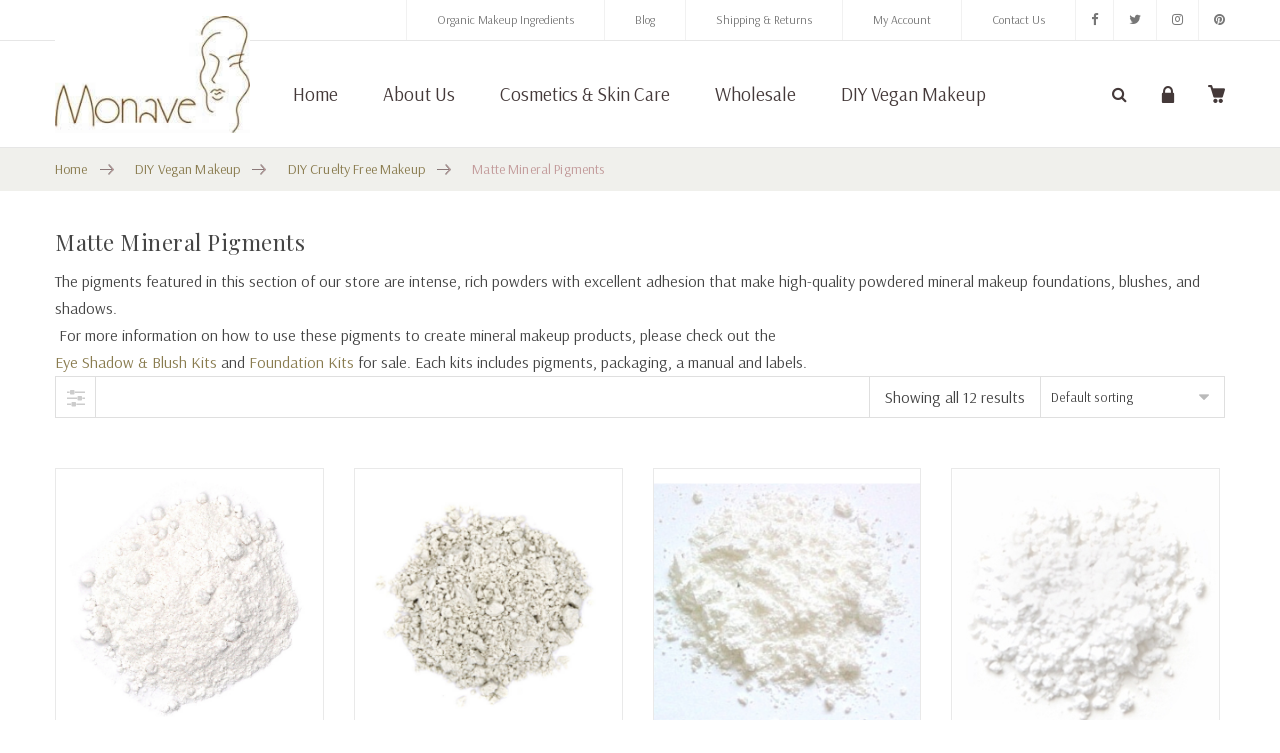

--- FILE ---
content_type: text/html; charset=UTF-8
request_url: https://www.monave.com/matte-mineral-pigments/?add_to_wishlist=15596&order=asc
body_size: 30317
content:
<!DOCTYPE html>
<html lang="en-US"><head>
	<meta charset="UTF-8">
	<meta name="viewport" content="width=device-width, initial-scale=1">
	<link rel="profile" href="https://gmpg.org/xfn/11">
						<script>document.documentElement.className = document.documentElement.className + ' yes-js js_active js'</script>
				                        <script>
                            /* You can add more configuration options to webfontloader by previously defining the WebFontConfig with your options */
                            if ( typeof WebFontConfig === "undefined" ) {
                                WebFontConfig = new Object();
                            }
                            WebFontConfig['google'] = {families: ['Arsenal:400,700,400italic,700italic', 'Playfair+Display:400,700,900,400italic,700italic,900italic']};

                            (function() {
                                var wf = document.createElement( 'script' );
                                wf.src = 'https://ajax.googleapis.com/ajax/libs/webfont/1.5.3/webfont.js';
                                wf.type = 'text/javascript';
                                wf.async = 'true';
                                var s = document.getElementsByTagName( 'script' )[0];
                                s.parentNode.insertBefore( wf, s );
                            })();
                        </script>
                        <meta name='robots' content='noindex, follow' />
<script>window._wca = window._wca || [];</script>

	<!-- This site is optimized with the Yoast SEO plugin v21.0 - https://yoast.com/wordpress/plugins/seo/ -->
	<title>Matte Mineral Pigments - Monave</title>
	<link rel="canonical" href="https://www.monave.com/matte-mineral-pigments/" />
	<meta property="og:locale" content="en_US" />
	<meta property="og:type" content="article" />
	<meta property="og:title" content="Matte Mineral Pigments - Monave" />
	<meta property="og:url" content="https://www.monave.com/matte-mineral-pigments/" />
	<meta property="og:site_name" content="Monave" />
	<meta name="twitter:card" content="summary_large_image" />
	<meta name="twitter:site" content="@monave" />
	<script type="application/ld+json" class="yoast-schema-graph">{"@context":"https://schema.org","@graph":[{"@type":"CollectionPage","@id":"https://www.monave.com/matte-mineral-pigments/","url":"https://www.monave.com/matte-mineral-pigments/","name":"Matte Mineral Pigments - Monave","isPartOf":{"@id":"https://www.monave.com/#website"},"primaryImageOfPage":{"@id":"https://www.monave.com/matte-mineral-pigments/#primaryimage"},"image":{"@id":"https://www.monave.com/matte-mineral-pigments/#primaryimage"},"thumbnailUrl":"https://www.monave.com/wp-content/uploads/2018/01/titanium-dioxide-300.png","breadcrumb":{"@id":"https://www.monave.com/matte-mineral-pigments/#breadcrumb"},"inLanguage":"en-US"},{"@type":"ImageObject","inLanguage":"en-US","@id":"https://www.monave.com/matte-mineral-pigments/#primaryimage","url":"https://www.monave.com/wp-content/uploads/2018/01/titanium-dioxide-300.png","contentUrl":"https://www.monave.com/wp-content/uploads/2018/01/titanium-dioxide-300.png","width":300,"height":300,"caption":"Natural Titanium Dioxide"},{"@type":"BreadcrumbList","@id":"https://www.monave.com/matte-mineral-pigments/#breadcrumb","itemListElement":[{"@type":"ListItem","position":1,"name":"Home","item":"https://www.monave.com/"},{"@type":"ListItem","position":2,"name":"DIY Vegan Makeup","item":"https://www.monave.com/diy-makeup/"},{"@type":"ListItem","position":3,"name":"DIY Cruelty Free Makeup","item":"https://www.monave.com/diy-natural-makeup-supplies/"},{"@type":"ListItem","position":4,"name":"Matte Mineral Pigments"}]},{"@type":"WebSite","@id":"https://www.monave.com/#website","url":"https://www.monave.com/","name":"Monave","description":"Mineral Makeup","publisher":{"@id":"https://www.monave.com/#organization"},"potentialAction":[{"@type":"SearchAction","target":{"@type":"EntryPoint","urlTemplate":"https://www.monave.com/?s={search_term_string}"},"query-input":"required name=search_term_string"}],"inLanguage":"en-US"},{"@type":"Organization","@id":"https://www.monave.com/#organization","name":"Monave Mineral Makeup","url":"https://www.monave.com/","logo":{"@type":"ImageObject","inLanguage":"en-US","@id":"https://www.monave.com/#/schema/logo/image/","url":"https://www.monave.com/wp-content/uploads/2017/12/logo-e1567603049660.jpg","contentUrl":"https://www.monave.com/wp-content/uploads/2017/12/logo-e1567603049660.jpg","width":233,"height":139,"caption":"Monave Mineral Makeup"},"image":{"@id":"https://www.monave.com/#/schema/logo/image/"},"sameAs":["https://www.facebook.com/pages/Monave/218734554924510","https://twitter.com/monave"]}]}</script>
	<!-- / Yoast SEO plugin. -->


<link rel='dns-prefetch' href='//stats.wp.com' />
<link rel='dns-prefetch' href='//www.googletagmanager.com' />
<link rel="alternate" type="application/rss+xml" title="Monave &raquo; Feed" href="https://www.monave.com/feed/" />
<link rel="alternate" type="application/rss+xml" title="Monave &raquo; Comments Feed" href="https://www.monave.com/comments/feed/" />
<link rel="alternate" type="application/rss+xml" title="Monave &raquo; Matte Mineral Pigments Category Feed" href="https://www.monave.com/matte-mineral-pigments/feed/" />
<script type="text/javascript">
window._wpemojiSettings = {"baseUrl":"https:\/\/s.w.org\/images\/core\/emoji\/14.0.0\/72x72\/","ext":".png","svgUrl":"https:\/\/s.w.org\/images\/core\/emoji\/14.0.0\/svg\/","svgExt":".svg","source":{"concatemoji":"https:\/\/www.monave.com\/wp-includes\/js\/wp-emoji-release.min.js?ver=6.3.7"}};
/*! This file is auto-generated */
!function(i,n){var o,s,e;function c(e){try{var t={supportTests:e,timestamp:(new Date).valueOf()};sessionStorage.setItem(o,JSON.stringify(t))}catch(e){}}function p(e,t,n){e.clearRect(0,0,e.canvas.width,e.canvas.height),e.fillText(t,0,0);var t=new Uint32Array(e.getImageData(0,0,e.canvas.width,e.canvas.height).data),r=(e.clearRect(0,0,e.canvas.width,e.canvas.height),e.fillText(n,0,0),new Uint32Array(e.getImageData(0,0,e.canvas.width,e.canvas.height).data));return t.every(function(e,t){return e===r[t]})}function u(e,t,n){switch(t){case"flag":return n(e,"\ud83c\udff3\ufe0f\u200d\u26a7\ufe0f","\ud83c\udff3\ufe0f\u200b\u26a7\ufe0f")?!1:!n(e,"\ud83c\uddfa\ud83c\uddf3","\ud83c\uddfa\u200b\ud83c\uddf3")&&!n(e,"\ud83c\udff4\udb40\udc67\udb40\udc62\udb40\udc65\udb40\udc6e\udb40\udc67\udb40\udc7f","\ud83c\udff4\u200b\udb40\udc67\u200b\udb40\udc62\u200b\udb40\udc65\u200b\udb40\udc6e\u200b\udb40\udc67\u200b\udb40\udc7f");case"emoji":return!n(e,"\ud83e\udef1\ud83c\udffb\u200d\ud83e\udef2\ud83c\udfff","\ud83e\udef1\ud83c\udffb\u200b\ud83e\udef2\ud83c\udfff")}return!1}function f(e,t,n){var r="undefined"!=typeof WorkerGlobalScope&&self instanceof WorkerGlobalScope?new OffscreenCanvas(300,150):i.createElement("canvas"),a=r.getContext("2d",{willReadFrequently:!0}),o=(a.textBaseline="top",a.font="600 32px Arial",{});return e.forEach(function(e){o[e]=t(a,e,n)}),o}function t(e){var t=i.createElement("script");t.src=e,t.defer=!0,i.head.appendChild(t)}"undefined"!=typeof Promise&&(o="wpEmojiSettingsSupports",s=["flag","emoji"],n.supports={everything:!0,everythingExceptFlag:!0},e=new Promise(function(e){i.addEventListener("DOMContentLoaded",e,{once:!0})}),new Promise(function(t){var n=function(){try{var e=JSON.parse(sessionStorage.getItem(o));if("object"==typeof e&&"number"==typeof e.timestamp&&(new Date).valueOf()<e.timestamp+604800&&"object"==typeof e.supportTests)return e.supportTests}catch(e){}return null}();if(!n){if("undefined"!=typeof Worker&&"undefined"!=typeof OffscreenCanvas&&"undefined"!=typeof URL&&URL.createObjectURL&&"undefined"!=typeof Blob)try{var e="postMessage("+f.toString()+"("+[JSON.stringify(s),u.toString(),p.toString()].join(",")+"));",r=new Blob([e],{type:"text/javascript"}),a=new Worker(URL.createObjectURL(r),{name:"wpTestEmojiSupports"});return void(a.onmessage=function(e){c(n=e.data),a.terminate(),t(n)})}catch(e){}c(n=f(s,u,p))}t(n)}).then(function(e){for(var t in e)n.supports[t]=e[t],n.supports.everything=n.supports.everything&&n.supports[t],"flag"!==t&&(n.supports.everythingExceptFlag=n.supports.everythingExceptFlag&&n.supports[t]);n.supports.everythingExceptFlag=n.supports.everythingExceptFlag&&!n.supports.flag,n.DOMReady=!1,n.readyCallback=function(){n.DOMReady=!0}}).then(function(){return e}).then(function(){var e;n.supports.everything||(n.readyCallback(),(e=n.source||{}).concatemoji?t(e.concatemoji):e.wpemoji&&e.twemoji&&(t(e.twemoji),t(e.wpemoji)))}))}((window,document),window._wpemojiSettings);
</script>
<style type="text/css">
img.wp-smiley,
img.emoji {
	display: inline !important;
	border: none !important;
	box-shadow: none !important;
	height: 1em !important;
	width: 1em !important;
	margin: 0 0.07em !important;
	vertical-align: -0.1em !important;
	background: none !important;
	padding: 0 !important;
}
</style>
	<link rel='stylesheet' id='sbi_styles-css' href='https://www.monave.com/wp-content/plugins/instagram-feed-pro/css/sbi-styles.min.css?ver=5.12.5' type='text/css' media='all' />
<link rel='stylesheet' id='wp-block-library-css' href='https://www.monave.com/wp-includes/css/dist/block-library/style.min.css?ver=6.3.7' type='text/css' media='all' />
<style id='wp-block-library-inline-css' type='text/css'>
.has-text-align-justify{text-align:justify;}
</style>
<link rel='stylesheet' id='jetpack-videopress-video-block-view-css' href='https://www.monave.com/wp-content/plugins/jetpack/jetpack_vendor/automattic/jetpack-videopress/build/block-editor/blocks/video/view.css?minify=false&#038;ver=34ae973733627b74a14e' type='text/css' media='all' />
<link rel='stylesheet' id='mediaelement-css' href='https://www.monave.com/wp-includes/js/mediaelement/mediaelementplayer-legacy.min.css?ver=4.2.17' type='text/css' media='all' />
<link rel='stylesheet' id='wp-mediaelement-css' href='https://www.monave.com/wp-includes/js/mediaelement/wp-mediaelement.min.css?ver=6.3.7' type='text/css' media='all' />
<link rel='stylesheet' id='wc-blocks-style-css' href='https://www.monave.com/wp-content/plugins/woocommerce/packages/woocommerce-blocks/build/wc-blocks.css?ver=10.6.5' type='text/css' media='all' />
<link rel='stylesheet' id='wc-blocks-style-active-filters-css' href='https://www.monave.com/wp-content/plugins/woocommerce/packages/woocommerce-blocks/build/active-filters.css?ver=10.6.5' type='text/css' media='all' />
<link rel='stylesheet' id='wc-blocks-style-add-to-cart-form-css' href='https://www.monave.com/wp-content/plugins/woocommerce/packages/woocommerce-blocks/build/add-to-cart-form.css?ver=10.6.5' type='text/css' media='all' />
<link rel='stylesheet' id='wc-blocks-packages-style-css' href='https://www.monave.com/wp-content/plugins/woocommerce/packages/woocommerce-blocks/build/packages-style.css?ver=10.6.5' type='text/css' media='all' />
<link rel='stylesheet' id='wc-blocks-style-all-products-css' href='https://www.monave.com/wp-content/plugins/woocommerce/packages/woocommerce-blocks/build/all-products.css?ver=10.6.5' type='text/css' media='all' />
<link rel='stylesheet' id='wc-blocks-style-all-reviews-css' href='https://www.monave.com/wp-content/plugins/woocommerce/packages/woocommerce-blocks/build/all-reviews.css?ver=10.6.5' type='text/css' media='all' />
<link rel='stylesheet' id='wc-blocks-style-attribute-filter-css' href='https://www.monave.com/wp-content/plugins/woocommerce/packages/woocommerce-blocks/build/attribute-filter.css?ver=10.6.5' type='text/css' media='all' />
<link rel='stylesheet' id='wc-blocks-style-breadcrumbs-css' href='https://www.monave.com/wp-content/plugins/woocommerce/packages/woocommerce-blocks/build/breadcrumbs.css?ver=10.6.5' type='text/css' media='all' />
<link rel='stylesheet' id='wc-blocks-style-catalog-sorting-css' href='https://www.monave.com/wp-content/plugins/woocommerce/packages/woocommerce-blocks/build/catalog-sorting.css?ver=10.6.5' type='text/css' media='all' />
<link rel='stylesheet' id='wc-blocks-style-customer-account-css' href='https://www.monave.com/wp-content/plugins/woocommerce/packages/woocommerce-blocks/build/customer-account.css?ver=10.6.5' type='text/css' media='all' />
<link rel='stylesheet' id='wc-blocks-style-featured-category-css' href='https://www.monave.com/wp-content/plugins/woocommerce/packages/woocommerce-blocks/build/featured-category.css?ver=10.6.5' type='text/css' media='all' />
<link rel='stylesheet' id='wc-blocks-style-featured-product-css' href='https://www.monave.com/wp-content/plugins/woocommerce/packages/woocommerce-blocks/build/featured-product.css?ver=10.6.5' type='text/css' media='all' />
<link rel='stylesheet' id='wc-blocks-style-mini-cart-css' href='https://www.monave.com/wp-content/plugins/woocommerce/packages/woocommerce-blocks/build/mini-cart.css?ver=10.6.5' type='text/css' media='all' />
<link rel='stylesheet' id='wc-blocks-style-price-filter-css' href='https://www.monave.com/wp-content/plugins/woocommerce/packages/woocommerce-blocks/build/price-filter.css?ver=10.6.5' type='text/css' media='all' />
<link rel='stylesheet' id='wc-blocks-style-product-add-to-cart-css' href='https://www.monave.com/wp-content/plugins/woocommerce/packages/woocommerce-blocks/build/product-add-to-cart.css?ver=10.6.5' type='text/css' media='all' />
<link rel='stylesheet' id='wc-blocks-style-product-button-css' href='https://www.monave.com/wp-content/plugins/woocommerce/packages/woocommerce-blocks/build/product-button.css?ver=10.6.5' type='text/css' media='all' />
<link rel='stylesheet' id='wc-blocks-style-product-categories-css' href='https://www.monave.com/wp-content/plugins/woocommerce/packages/woocommerce-blocks/build/product-categories.css?ver=10.6.5' type='text/css' media='all' />
<link rel='stylesheet' id='wc-blocks-style-product-image-css' href='https://www.monave.com/wp-content/plugins/woocommerce/packages/woocommerce-blocks/build/product-image.css?ver=10.6.5' type='text/css' media='all' />
<link rel='stylesheet' id='wc-blocks-style-product-image-gallery-css' href='https://www.monave.com/wp-content/plugins/woocommerce/packages/woocommerce-blocks/build/product-image-gallery.css?ver=10.6.5' type='text/css' media='all' />
<link rel='stylesheet' id='wc-blocks-style-product-query-css' href='https://www.monave.com/wp-content/plugins/woocommerce/packages/woocommerce-blocks/build/product-query.css?ver=10.6.5' type='text/css' media='all' />
<link rel='stylesheet' id='wc-blocks-style-product-results-count-css' href='https://www.monave.com/wp-content/plugins/woocommerce/packages/woocommerce-blocks/build/product-results-count.css?ver=10.6.5' type='text/css' media='all' />
<link rel='stylesheet' id='wc-blocks-style-product-reviews-css' href='https://www.monave.com/wp-content/plugins/woocommerce/packages/woocommerce-blocks/build/product-reviews.css?ver=10.6.5' type='text/css' media='all' />
<link rel='stylesheet' id='wc-blocks-style-product-sale-badge-css' href='https://www.monave.com/wp-content/plugins/woocommerce/packages/woocommerce-blocks/build/product-sale-badge.css?ver=10.6.5' type='text/css' media='all' />
<link rel='stylesheet' id='wc-blocks-style-product-search-css' href='https://www.monave.com/wp-content/plugins/woocommerce/packages/woocommerce-blocks/build/product-search.css?ver=10.6.5' type='text/css' media='all' />
<link rel='stylesheet' id='wc-blocks-style-product-sku-css' href='https://www.monave.com/wp-content/plugins/woocommerce/packages/woocommerce-blocks/build/product-sku.css?ver=10.6.5' type='text/css' media='all' />
<link rel='stylesheet' id='wc-blocks-style-product-stock-indicator-css' href='https://www.monave.com/wp-content/plugins/woocommerce/packages/woocommerce-blocks/build/product-stock-indicator.css?ver=10.6.5' type='text/css' media='all' />
<link rel='stylesheet' id='wc-blocks-style-product-summary-css' href='https://www.monave.com/wp-content/plugins/woocommerce/packages/woocommerce-blocks/build/product-summary.css?ver=10.6.5' type='text/css' media='all' />
<link rel='stylesheet' id='wc-blocks-style-product-title-css' href='https://www.monave.com/wp-content/plugins/woocommerce/packages/woocommerce-blocks/build/product-title.css?ver=10.6.5' type='text/css' media='all' />
<link rel='stylesheet' id='wc-blocks-style-rating-filter-css' href='https://www.monave.com/wp-content/plugins/woocommerce/packages/woocommerce-blocks/build/rating-filter.css?ver=10.6.5' type='text/css' media='all' />
<link rel='stylesheet' id='wc-blocks-style-reviews-by-category-css' href='https://www.monave.com/wp-content/plugins/woocommerce/packages/woocommerce-blocks/build/reviews-by-category.css?ver=10.6.5' type='text/css' media='all' />
<link rel='stylesheet' id='wc-blocks-style-reviews-by-product-css' href='https://www.monave.com/wp-content/plugins/woocommerce/packages/woocommerce-blocks/build/reviews-by-product.css?ver=10.6.5' type='text/css' media='all' />
<link rel='stylesheet' id='wc-blocks-style-product-details-css' href='https://www.monave.com/wp-content/plugins/woocommerce/packages/woocommerce-blocks/build/product-details.css?ver=10.6.5' type='text/css' media='all' />
<link rel='stylesheet' id='wc-blocks-style-single-product-css' href='https://www.monave.com/wp-content/plugins/woocommerce/packages/woocommerce-blocks/build/single-product.css?ver=10.6.5' type='text/css' media='all' />
<link rel='stylesheet' id='wc-blocks-style-stock-filter-css' href='https://www.monave.com/wp-content/plugins/woocommerce/packages/woocommerce-blocks/build/stock-filter.css?ver=10.6.5' type='text/css' media='all' />
<link rel='stylesheet' id='wc-blocks-style-cart-css' href='https://www.monave.com/wp-content/plugins/woocommerce/packages/woocommerce-blocks/build/cart.css?ver=10.6.5' type='text/css' media='all' />
<link rel='stylesheet' id='wc-blocks-style-checkout-css' href='https://www.monave.com/wp-content/plugins/woocommerce/packages/woocommerce-blocks/build/checkout.css?ver=10.6.5' type='text/css' media='all' />
<link rel='stylesheet' id='wc-blocks-style-mini-cart-contents-css' href='https://www.monave.com/wp-content/plugins/woocommerce/packages/woocommerce-blocks/build/mini-cart-contents.css?ver=10.6.5' type='text/css' media='all' />
<style id='classic-theme-styles-inline-css' type='text/css'>
/*! This file is auto-generated */
.wp-block-button__link{color:#fff;background-color:#32373c;border-radius:9999px;box-shadow:none;text-decoration:none;padding:calc(.667em + 2px) calc(1.333em + 2px);font-size:1.125em}.wp-block-file__button{background:#32373c;color:#fff;text-decoration:none}
</style>
<style id='global-styles-inline-css' type='text/css'>
body{--wp--preset--color--black: #000000;--wp--preset--color--cyan-bluish-gray: #abb8c3;--wp--preset--color--white: #ffffff;--wp--preset--color--pale-pink: #f78da7;--wp--preset--color--vivid-red: #cf2e2e;--wp--preset--color--luminous-vivid-orange: #ff6900;--wp--preset--color--luminous-vivid-amber: #fcb900;--wp--preset--color--light-green-cyan: #7bdcb5;--wp--preset--color--vivid-green-cyan: #00d084;--wp--preset--color--pale-cyan-blue: #8ed1fc;--wp--preset--color--vivid-cyan-blue: #0693e3;--wp--preset--color--vivid-purple: #9b51e0;--wp--preset--gradient--vivid-cyan-blue-to-vivid-purple: linear-gradient(135deg,rgba(6,147,227,1) 0%,rgb(155,81,224) 100%);--wp--preset--gradient--light-green-cyan-to-vivid-green-cyan: linear-gradient(135deg,rgb(122,220,180) 0%,rgb(0,208,130) 100%);--wp--preset--gradient--luminous-vivid-amber-to-luminous-vivid-orange: linear-gradient(135deg,rgba(252,185,0,1) 0%,rgba(255,105,0,1) 100%);--wp--preset--gradient--luminous-vivid-orange-to-vivid-red: linear-gradient(135deg,rgba(255,105,0,1) 0%,rgb(207,46,46) 100%);--wp--preset--gradient--very-light-gray-to-cyan-bluish-gray: linear-gradient(135deg,rgb(238,238,238) 0%,rgb(169,184,195) 100%);--wp--preset--gradient--cool-to-warm-spectrum: linear-gradient(135deg,rgb(74,234,220) 0%,rgb(151,120,209) 20%,rgb(207,42,186) 40%,rgb(238,44,130) 60%,rgb(251,105,98) 80%,rgb(254,248,76) 100%);--wp--preset--gradient--blush-light-purple: linear-gradient(135deg,rgb(255,206,236) 0%,rgb(152,150,240) 100%);--wp--preset--gradient--blush-bordeaux: linear-gradient(135deg,rgb(254,205,165) 0%,rgb(254,45,45) 50%,rgb(107,0,62) 100%);--wp--preset--gradient--luminous-dusk: linear-gradient(135deg,rgb(255,203,112) 0%,rgb(199,81,192) 50%,rgb(65,88,208) 100%);--wp--preset--gradient--pale-ocean: linear-gradient(135deg,rgb(255,245,203) 0%,rgb(182,227,212) 50%,rgb(51,167,181) 100%);--wp--preset--gradient--electric-grass: linear-gradient(135deg,rgb(202,248,128) 0%,rgb(113,206,126) 100%);--wp--preset--gradient--midnight: linear-gradient(135deg,rgb(2,3,129) 0%,rgb(40,116,252) 100%);--wp--preset--font-size--small: 13px;--wp--preset--font-size--medium: 20px;--wp--preset--font-size--large: 36px;--wp--preset--font-size--x-large: 42px;--wp--preset--spacing--20: 0.44rem;--wp--preset--spacing--30: 0.67rem;--wp--preset--spacing--40: 1rem;--wp--preset--spacing--50: 1.5rem;--wp--preset--spacing--60: 2.25rem;--wp--preset--spacing--70: 3.38rem;--wp--preset--spacing--80: 5.06rem;--wp--preset--shadow--natural: 6px 6px 9px rgba(0, 0, 0, 0.2);--wp--preset--shadow--deep: 12px 12px 50px rgba(0, 0, 0, 0.4);--wp--preset--shadow--sharp: 6px 6px 0px rgba(0, 0, 0, 0.2);--wp--preset--shadow--outlined: 6px 6px 0px -3px rgba(255, 255, 255, 1), 6px 6px rgba(0, 0, 0, 1);--wp--preset--shadow--crisp: 6px 6px 0px rgba(0, 0, 0, 1);}:where(.is-layout-flex){gap: 0.5em;}:where(.is-layout-grid){gap: 0.5em;}body .is-layout-flow > .alignleft{float: left;margin-inline-start: 0;margin-inline-end: 2em;}body .is-layout-flow > .alignright{float: right;margin-inline-start: 2em;margin-inline-end: 0;}body .is-layout-flow > .aligncenter{margin-left: auto !important;margin-right: auto !important;}body .is-layout-constrained > .alignleft{float: left;margin-inline-start: 0;margin-inline-end: 2em;}body .is-layout-constrained > .alignright{float: right;margin-inline-start: 2em;margin-inline-end: 0;}body .is-layout-constrained > .aligncenter{margin-left: auto !important;margin-right: auto !important;}body .is-layout-constrained > :where(:not(.alignleft):not(.alignright):not(.alignfull)){max-width: var(--wp--style--global--content-size);margin-left: auto !important;margin-right: auto !important;}body .is-layout-constrained > .alignwide{max-width: var(--wp--style--global--wide-size);}body .is-layout-flex{display: flex;}body .is-layout-flex{flex-wrap: wrap;align-items: center;}body .is-layout-flex > *{margin: 0;}body .is-layout-grid{display: grid;}body .is-layout-grid > *{margin: 0;}:where(.wp-block-columns.is-layout-flex){gap: 2em;}:where(.wp-block-columns.is-layout-grid){gap: 2em;}:where(.wp-block-post-template.is-layout-flex){gap: 1.25em;}:where(.wp-block-post-template.is-layout-grid){gap: 1.25em;}.has-black-color{color: var(--wp--preset--color--black) !important;}.has-cyan-bluish-gray-color{color: var(--wp--preset--color--cyan-bluish-gray) !important;}.has-white-color{color: var(--wp--preset--color--white) !important;}.has-pale-pink-color{color: var(--wp--preset--color--pale-pink) !important;}.has-vivid-red-color{color: var(--wp--preset--color--vivid-red) !important;}.has-luminous-vivid-orange-color{color: var(--wp--preset--color--luminous-vivid-orange) !important;}.has-luminous-vivid-amber-color{color: var(--wp--preset--color--luminous-vivid-amber) !important;}.has-light-green-cyan-color{color: var(--wp--preset--color--light-green-cyan) !important;}.has-vivid-green-cyan-color{color: var(--wp--preset--color--vivid-green-cyan) !important;}.has-pale-cyan-blue-color{color: var(--wp--preset--color--pale-cyan-blue) !important;}.has-vivid-cyan-blue-color{color: var(--wp--preset--color--vivid-cyan-blue) !important;}.has-vivid-purple-color{color: var(--wp--preset--color--vivid-purple) !important;}.has-black-background-color{background-color: var(--wp--preset--color--black) !important;}.has-cyan-bluish-gray-background-color{background-color: var(--wp--preset--color--cyan-bluish-gray) !important;}.has-white-background-color{background-color: var(--wp--preset--color--white) !important;}.has-pale-pink-background-color{background-color: var(--wp--preset--color--pale-pink) !important;}.has-vivid-red-background-color{background-color: var(--wp--preset--color--vivid-red) !important;}.has-luminous-vivid-orange-background-color{background-color: var(--wp--preset--color--luminous-vivid-orange) !important;}.has-luminous-vivid-amber-background-color{background-color: var(--wp--preset--color--luminous-vivid-amber) !important;}.has-light-green-cyan-background-color{background-color: var(--wp--preset--color--light-green-cyan) !important;}.has-vivid-green-cyan-background-color{background-color: var(--wp--preset--color--vivid-green-cyan) !important;}.has-pale-cyan-blue-background-color{background-color: var(--wp--preset--color--pale-cyan-blue) !important;}.has-vivid-cyan-blue-background-color{background-color: var(--wp--preset--color--vivid-cyan-blue) !important;}.has-vivid-purple-background-color{background-color: var(--wp--preset--color--vivid-purple) !important;}.has-black-border-color{border-color: var(--wp--preset--color--black) !important;}.has-cyan-bluish-gray-border-color{border-color: var(--wp--preset--color--cyan-bluish-gray) !important;}.has-white-border-color{border-color: var(--wp--preset--color--white) !important;}.has-pale-pink-border-color{border-color: var(--wp--preset--color--pale-pink) !important;}.has-vivid-red-border-color{border-color: var(--wp--preset--color--vivid-red) !important;}.has-luminous-vivid-orange-border-color{border-color: var(--wp--preset--color--luminous-vivid-orange) !important;}.has-luminous-vivid-amber-border-color{border-color: var(--wp--preset--color--luminous-vivid-amber) !important;}.has-light-green-cyan-border-color{border-color: var(--wp--preset--color--light-green-cyan) !important;}.has-vivid-green-cyan-border-color{border-color: var(--wp--preset--color--vivid-green-cyan) !important;}.has-pale-cyan-blue-border-color{border-color: var(--wp--preset--color--pale-cyan-blue) !important;}.has-vivid-cyan-blue-border-color{border-color: var(--wp--preset--color--vivid-cyan-blue) !important;}.has-vivid-purple-border-color{border-color: var(--wp--preset--color--vivid-purple) !important;}.has-vivid-cyan-blue-to-vivid-purple-gradient-background{background: var(--wp--preset--gradient--vivid-cyan-blue-to-vivid-purple) !important;}.has-light-green-cyan-to-vivid-green-cyan-gradient-background{background: var(--wp--preset--gradient--light-green-cyan-to-vivid-green-cyan) !important;}.has-luminous-vivid-amber-to-luminous-vivid-orange-gradient-background{background: var(--wp--preset--gradient--luminous-vivid-amber-to-luminous-vivid-orange) !important;}.has-luminous-vivid-orange-to-vivid-red-gradient-background{background: var(--wp--preset--gradient--luminous-vivid-orange-to-vivid-red) !important;}.has-very-light-gray-to-cyan-bluish-gray-gradient-background{background: var(--wp--preset--gradient--very-light-gray-to-cyan-bluish-gray) !important;}.has-cool-to-warm-spectrum-gradient-background{background: var(--wp--preset--gradient--cool-to-warm-spectrum) !important;}.has-blush-light-purple-gradient-background{background: var(--wp--preset--gradient--blush-light-purple) !important;}.has-blush-bordeaux-gradient-background{background: var(--wp--preset--gradient--blush-bordeaux) !important;}.has-luminous-dusk-gradient-background{background: var(--wp--preset--gradient--luminous-dusk) !important;}.has-pale-ocean-gradient-background{background: var(--wp--preset--gradient--pale-ocean) !important;}.has-electric-grass-gradient-background{background: var(--wp--preset--gradient--electric-grass) !important;}.has-midnight-gradient-background{background: var(--wp--preset--gradient--midnight) !important;}.has-small-font-size{font-size: var(--wp--preset--font-size--small) !important;}.has-medium-font-size{font-size: var(--wp--preset--font-size--medium) !important;}.has-large-font-size{font-size: var(--wp--preset--font-size--large) !important;}.has-x-large-font-size{font-size: var(--wp--preset--font-size--x-large) !important;}
.wp-block-navigation a:where(:not(.wp-element-button)){color: inherit;}
:where(.wp-block-post-template.is-layout-flex){gap: 1.25em;}:where(.wp-block-post-template.is-layout-grid){gap: 1.25em;}
:where(.wp-block-columns.is-layout-flex){gap: 2em;}:where(.wp-block-columns.is-layout-grid){gap: 2em;}
.wp-block-pullquote{font-size: 1.5em;line-height: 1.6;}
</style>
<link rel='stylesheet' id='contact-form-7-css' href='https://www.monave.com/wp-content/plugins/contact-form-7/includes/css/styles.css?ver=5.8' type='text/css' media='all' />
<style id='contact-form-7-inline-css' type='text/css'>
.wpcf7 .wpcf7-recaptcha iframe {margin-bottom: 0;}.wpcf7 .wpcf7-recaptcha[data-align="center"] > div {margin: 0 auto;}.wpcf7 .wpcf7-recaptcha[data-align="right"] > div {margin: 0 0 0 auto;}
</style>
<style id='woocommerce-inline-inline-css' type='text/css'>
.woocommerce form .form-row .required { visibility: visible; }
</style>
<link rel='stylesheet' id='wpa-wcpb-frontend-css' href='https://www.monave.com/wp-content/plugins/wpa-woocommerce-product-bundle/assets/css/wcpb-frontend.css?ver=6.3.7' type='text/css' media='all' />
<link rel='stylesheet' id='child-theme-styles-css' href='https://www.monave.com/wp-content/themes/xtocky/style.css?ver=6.3.7' type='text/css' media='all' />
<link rel='stylesheet' id='child-style-css' href='https://www.monave.com/wp-content/themes/xtocky_child/style.css?ver=1.0' type='text/css' media='all' />
<link rel='stylesheet' id='sv-wc-payment-gateway-payment-form-css' href='https://www.monave.com/wp-content/plugins/woocommerce-gateway-authorize-net-aim-/vendor/skyverge/wc-plugin-framework/woocommerce/payment-gateway/assets/css/frontend/sv-wc-payment-gateway-payment-form.min.css?ver=5.3.0' type='text/css' media='all' />
<link rel='stylesheet' id='select2-css' href='https://www.monave.com/wp-content/plugins/woocommerce/assets/css/select2.css?ver=8.0.2' type='text/css' media='all' />
<link rel='stylesheet' id='wwlc_RegistrationForm_css-css' href='https://www.monave.com/wp-content/plugins/woocommerce-wholesale-lead-capture/css/RegistrationForm.css?ver=1.11' type='text/css' media='all' />
<link rel='stylesheet' id='woo_discount_pro_style-css' href='https://www.monave.com/wp-content/plugins/woo-discount-rules-pro/Assets/Css/awdr_style.css?ver=2.3.12' type='text/css' media='all' />
<link rel='stylesheet' id='js_composer_front-css' href='https://www.monave.com/wp-content/plugins/js_composer/assets/css/js_composer.min.css?ver=6.8.0' type='text/css' media='all' />
<link rel='stylesheet' id='xtocky-style-css' href='https://www.monave.com/wp-content/themes/xtocky_child/style.css?ver=6.3.7' type='text/css' media='all' />
<style id='xtocky-style-inline-css' type='text/css'>
@media (min-width:1200px){.container{max-width:1200px} }
</style>
<link rel='stylesheet' id='jetpack_css-css' href='https://www.monave.com/wp-content/plugins/jetpack/css/jetpack.css?ver=12.5.1' type='text/css' media='all' />
<script type='text/javascript' src='https://www.monave.com/wp-includes/js/dist/vendor/wp-polyfill-inert.min.js?ver=3.1.2' id='wp-polyfill-inert-js'></script>
<script type='text/javascript' src='https://www.monave.com/wp-includes/js/dist/vendor/regenerator-runtime.min.js?ver=0.13.11' id='regenerator-runtime-js'></script>
<script type='text/javascript' src='https://www.monave.com/wp-includes/js/dist/vendor/wp-polyfill.min.js?ver=3.15.0' id='wp-polyfill-js'></script>
<script type='text/javascript' src='https://www.monave.com/wp-includes/js/dist/hooks.min.js?ver=c6aec9a8d4e5a5d543a1' id='wp-hooks-js'></script>
<script type='text/javascript' src='https://stats.wp.com/w.js?ver=202551' id='woo-tracks-js'></script>
<script id="google-analytics-opt-out-js-after" type="text/javascript">
			var gaProperty = 'UA-730586-1';
			var disableStr = 'ga-disable-' + gaProperty;
			if ( document.cookie.indexOf( disableStr + '=true' ) > -1 ) {
				window[disableStr] = true;
			}
			function gaOptout() {
				document.cookie = disableStr + '=true; expires=Thu, 31 Dec 2099 23:59:59 UTC; path=/';
				window[disableStr] = true;
			}
</script>
<script type='text/javascript' async src='https://www.googletagmanager.com/gtag/js?id=UA-730586-1' id='google-tag-manager-js'></script>
<script id="google-tag-manager-js-after" type="text/javascript">
		window.dataLayer = window.dataLayer || [];
		function gtag(){dataLayer.push(arguments);}
		gtag('js', new Date());
		gtag('set', 'developer_id.dOGY3NW', true);

		gtag('config', 'UA-730586-1', {
			'allow_google_signals': true,
			'link_attribution': true,
			'anonymize_ip': true,
			'linker':{
				'domains': [],
				'allow_incoming': false,
			},
			'custom_map': {
				'dimension1': 'logged_in'
			},
			'logged_in': 'no'
		} );

		
		
</script>
<script type='text/javascript' src='https://www.monave.com/wp-includes/js/jquery/jquery.min.js?ver=3.7.0' id='jquery-core-js'></script>
<script type='text/javascript' src='https://www.monave.com/wp-includes/js/jquery/jquery-migrate.min.js?ver=3.4.1' id='jquery-migrate-js'></script>
<script type='text/javascript' src='https://www.monave.com/wp-content/plugins/revslider/public/assets/js/rbtools.min.js?ver=6.5.14' async id='tp-tools-js'></script>
<script type='text/javascript' src='https://www.monave.com/wp-content/plugins/revslider/public/assets/js/rs6.min.js?ver=6.5.14' async id='revmin-js'></script>
<script type='text/javascript' src='https://www.monave.com/wp-content/plugins/woocommerce/assets/js/jquery-blockui/jquery.blockUI.min.js?ver=2.7.0-wc.8.0.2' id='jquery-blockui-js'></script>
<script type='text/javascript' id='wc-add-to-cart-js-extra'>
/* <![CDATA[ */
var wc_add_to_cart_params = {"ajax_url":"\/wp-admin\/admin-ajax.php","wc_ajax_url":"\/?wc-ajax=%%endpoint%%","i18n_view_cart":"View cart","cart_url":"https:\/\/www.monave.com\/cart\/","is_cart":"","cart_redirect_after_add":"no"};
/* ]]> */
</script>
<script type='text/javascript' src='https://www.monave.com/wp-content/plugins/woocommerce/assets/js/frontend/add-to-cart.min.js?ver=8.0.2' id='wc-add-to-cart-js'></script>
<script type='text/javascript' src='https://www.monave.com/wp-content/plugins/js_composer/assets/js/vendors/woocommerce-add-to-cart.js?ver=6.8.0' id='vc_woocommerce-add-to-cart-js-js'></script>
<script defer type='text/javascript' src='https://stats.wp.com/s-202551.js' id='woocommerce-analytics-js'></script>
<link rel="https://api.w.org/" href="https://www.monave.com/wp-json/" /><link rel="alternate" type="application/json" href="https://www.monave.com/wp-json/wp/v2/product_cat/130" /><link rel="EditURI" type="application/rsd+xml" title="RSD" href="https://www.monave.com/xmlrpc.php?rsd" />
<meta name="generator" content="WordPress 6.3.7" />
<meta name="generator" content="WooCommerce 8.0.2" />
<meta name="wwp" content="yes" />	<style>img#wpstats{display:none}</style>
		<meta name="apple-mobile-web-app-title" content="Monave"><link rel="shortcut icon" type="image/x-icon" href="https://www.monave.com/wp-content/uploads/2017/12/fav16.png" />
<link rel="apple-touch-icon" sizes="144x144" href=" https://www.monave.com/wp-content/uploads/2017/12/fav144.png"><link rel="apple-touch-icon" sizes="114x114" href="https://www.monave.com/wp-content/uploads/2017/12/fav114.png"><link rel="apple-touch-icon" sizes="72x72" href="https://www.monave.com/wp-content/uploads/2017/12/fav72.png"><link rel="apple-touch-icon" sizes="57x57" href="https://www.monave.com/wp-content/uploads/2017/12/fav57.png"><meta name="robots" content="NOODP"><meta name="description" content="Matte Mineral Pigments" />	<noscript><style>.woocommerce-product-gallery{ opacity: 1 !important; }</style></noscript>
	<meta name="generator" content="Powered by WPBakery Page Builder - drag and drop page builder for WordPress."/>
<meta name="generator" content="Powered by Slider Revolution 6.5.14 - responsive, Mobile-Friendly Slider Plugin for WordPress with comfortable drag and drop interface." />
<script>function setREVStartSize(e){
			//window.requestAnimationFrame(function() {
				window.RSIW = window.RSIW===undefined ? window.innerWidth : window.RSIW;
				window.RSIH = window.RSIH===undefined ? window.innerHeight : window.RSIH;
				try {
					var pw = document.getElementById(e.c).parentNode.offsetWidth,
						newh;
					pw = pw===0 || isNaN(pw) ? window.RSIW : pw;
					e.tabw = e.tabw===undefined ? 0 : parseInt(e.tabw);
					e.thumbw = e.thumbw===undefined ? 0 : parseInt(e.thumbw);
					e.tabh = e.tabh===undefined ? 0 : parseInt(e.tabh);
					e.thumbh = e.thumbh===undefined ? 0 : parseInt(e.thumbh);
					e.tabhide = e.tabhide===undefined ? 0 : parseInt(e.tabhide);
					e.thumbhide = e.thumbhide===undefined ? 0 : parseInt(e.thumbhide);
					e.mh = e.mh===undefined || e.mh=="" || e.mh==="auto" ? 0 : parseInt(e.mh,0);
					if(e.layout==="fullscreen" || e.l==="fullscreen")
						newh = Math.max(e.mh,window.RSIH);
					else{
						e.gw = Array.isArray(e.gw) ? e.gw : [e.gw];
						for (var i in e.rl) if (e.gw[i]===undefined || e.gw[i]===0) e.gw[i] = e.gw[i-1];
						e.gh = e.el===undefined || e.el==="" || (Array.isArray(e.el) && e.el.length==0)? e.gh : e.el;
						e.gh = Array.isArray(e.gh) ? e.gh : [e.gh];
						for (var i in e.rl) if (e.gh[i]===undefined || e.gh[i]===0) e.gh[i] = e.gh[i-1];
											
						var nl = new Array(e.rl.length),
							ix = 0,
							sl;
						e.tabw = e.tabhide>=pw ? 0 : e.tabw;
						e.thumbw = e.thumbhide>=pw ? 0 : e.thumbw;
						e.tabh = e.tabhide>=pw ? 0 : e.tabh;
						e.thumbh = e.thumbhide>=pw ? 0 : e.thumbh;
						for (var i in e.rl) nl[i] = e.rl[i]<window.RSIW ? 0 : e.rl[i];
						sl = nl[0];
						for (var i in nl) if (sl>nl[i] && nl[i]>0) { sl = nl[i]; ix=i;}
						var m = pw>(e.gw[ix]+e.tabw+e.thumbw) ? 1 : (pw-(e.tabw+e.thumbw)) / (e.gw[ix]);
						newh =  (e.gh[ix] * m) + (e.tabh + e.thumbh);
					}
					var el = document.getElementById(e.c);
					if (el!==null && el) el.style.height = newh+"px";
					el = document.getElementById(e.c+"_wrapper");
					if (el!==null && el) {
						el.style.height = newh+"px";
						el.style.display = "block";
					}
				} catch(e){
					console.log("Failure at Presize of Slider:" + e)
				}
			//});
		  };</script>
		<style type="text/css" id="wp-custom-css">
			.shop_table tfoot td {
	 text-align: left; 
	font-size: 16px;
	padding-left: 30px!important;
		color: #444444;
}

.shop_table.woocommerce-checkout-review-order-table tr.shipping td:last-child {
		color: #444444;
}
.woocommerce-shipping-methods label{ margin-left: 25px; 		color: #444444;	font-size: 16px;}

		</style>
		<style type="text/css" title="dynamic-css" class="options-output">.header-top-text ul li a:hover,.top-dropdowns li li a:hover,.header-dropdown ul li a i:hover{color:#b4a77a;}.header-main .header-dropdown.search-full > a i, .header-layout-2 .header-dropdown.login-dropdown > a > span:not(.dropdown-text),.category-menu .secondary-menu-wrapper .secondary-title,.category-menu .secondary-menu-wrapper .secondary-title:after,.header-layout-3 .mobile-main-menu li.menu-item a, .header-layout-3 .mobile-main-menu li.menu-item h5,.header-layout-3 .mobile-main-menu span.arrow,.header-layout-3 .menu-widgets .widget-title, .header-layout-3 .menu-widgets .social-icons a, .mega-menu > li.menu-item > a, body:not(.header-layout-4):not(.header-layout-5) .cart-dropdown a > i, .header-dropdown > li > a > i, .header-layout-6 .header-dropdown.login-dropdown > a > span:not(.dropdown-text), .header-layout-1 .header-dropdown.login-dropdown > a > span:not(.dropdown-text), .header-search-container > a > i, .header-layout-4 .mega-menu > li.menu-item > a,.header-layout-2 .header-dropdown > a,.header-layout-2 .search-form .overlay-search,.header-layout-3 .cart-dropdown a > i, .header-layout-3 .header-search-container > a > i, .header-layout-3 .mega-menu > li.menu-item > a,.header-layout-3 .header-dropdown.login-dropdown > a > span:not(.dropdown-text),.navbar-toggle button span:not(.icon-line3){color:#443939;}.mega-menu > li:hover > a, .header-layout-4 .mega-menu > li:hover > a, .header-dropdown.cart-dropdown > a .cart-items, .header-layout-5 .mega-menu > li:hover > a,.header-layout-3 .mega-menu>li:hover>a{color:#b4a77a;}body:not(.single-product):not(.post-type-archive-product) .page-header h1{line-height:30px;color:#424242;font-size:30px;opacity: 1;visibility: visible;-webkit-transition: opacity 0.24s ease-in-out;-moz-transition: opacity 0.24s ease-in-out;transition: opacity 0.24s ease-in-out;}.wf-loading body:not(.single-product):not(.post-type-archive-product) .page-header h1{opacity: 0;}.ie.wf-loading body:not(.single-product):not(.post-type-archive-product) .page-header h1{visibility: hidden;}.page-header:not(.woo-breadcrumb) .breadcrumb a,.page-header:not(.woo-breadcrumb) .breadcrumb i{color:#2d2d2d;}.page-header:not(.woo-breadcrumb) .breadcrumb a:hover{color:#c29a9a;}.breadcrumb > .current, .breadcrumb .prefix, .woocommerce-breadcrumb{color:#c29a9a;}.footer-bottom{background-color:#fff;}.footer-bottom, .footer .footer-bottom a:not(.scroll-top), .footer-bottom .payment-info h5, .footer-bottom .footer-menu li + li:before {color:#a8a8a8;}.footer-bottom .social-icons .social-icon:hover, .footer-bottom .social-icons .social-icon:focus{background-color:#c29a9a;}.footer .footer-bottom a:hover, .footer .footer-bottom a:focus {color:#c29a9a;}.footer-bottom .social-icons .social-icon {background-color:#cfcfcf;}.footer-bottom .social-icons i{color:#ffffff;}.footer{background-color:#efeeea;}.footer .widget .widget-title {color:#443939;}.footer, .footer a {color:#443939;}.footer a:hover, .footer a:focus {color:#c29a9a;}.page-header.woo-breadcrumb{background-color:transparent;}.page-header.woo-breadcrumb h1{color:#333;font-size:18px;opacity: 1;visibility: visible;-webkit-transition: opacity 0.24s ease-in-out;-moz-transition: opacity 0.24s ease-in-out;transition: opacity 0.24s ease-in-out;}.wf-loading .page-header.woo-breadcrumb h1{opacity: 0;}.ie.wf-loading .page-header.woo-breadcrumb h1{visibility: hidden;}.page-header.woo-breadcrumb{padding-top:18px;padding-bottom:18px;}.page-header.woo-single h1{color:#c29a9a;font-size:18px;opacity: 1;visibility: visible;-webkit-transition: opacity 0.24s ease-in-out;-moz-transition: opacity 0.24s ease-in-out;transition: opacity 0.24s ease-in-out;}.wf-loading .page-header.woo-single h1{opacity: 0;}.ie.wf-loading .page-header.woo-single h1{visibility: hidden;}.page-header.woo-single{background-color:transparent;}.page-header.woo-single{padding-top:15px;padding-bottom:15px;}.page-header.woo-single .breadcrumb a{color:#777777;}.page-header.woo-single .breadcrumb a:hover, .page-header.woo-single .breadcrumb a:focus{color:#c29a9a;}.page-header.woo-single .breadcrumb > .current, .page-header.woo-single .breadcrumb .prefix, .page-header.woo-single .woocommerce-breadcrumb{color:#b0afaf;}body{font-family:Arsenal;font-style:normal;color:#444444;font-size:16px;opacity: 1;visibility: visible;-webkit-transition: opacity 0.24s ease-in-out;-moz-transition: opacity 0.24s ease-in-out;transition: opacity 0.24s ease-in-out;}.wf-loading body{opacity: 0;}.ie.wf-loading body{visibility: hidden;}h1, .h1, h2, .h2, h3, .h3, h4, .h4, h5, .h5, h6, .h6{font-family:"Playfair Display";font-style:normal;opacity: 1;visibility: visible;-webkit-transition: opacity 0.24s ease-in-out;-moz-transition: opacity 0.24s ease-in-out;transition: opacity 0.24s ease-in-out;}.wf-loading h1,.wf-loading  .h1,.wf-loading  h2,.wf-loading  .h2,.wf-loading  h3,.wf-loading  .h3,.wf-loading  h4,.wf-loading  .h4,.wf-loading  h5,.wf-loading  .h5,.wf-loading  h6,.wf-loading  .h6{opacity: 0;}.ie.wf-loading h1,.ie.wf-loading  .h1,.ie.wf-loading  h2,.ie.wf-loading  .h2,.ie.wf-loading  h3,.ie.wf-loading  .h3,.ie.wf-loading  h4,.ie.wf-loading  .h4,.ie.wf-loading  h5,.ie.wf-loading  .h5,.ie.wf-loading  h6,.ie.wf-loading  .h6{visibility: hidden;}h1,.h1{font-weight:200;color:#1f1f2c;font-size:44px;opacity: 1;visibility: visible;-webkit-transition: opacity 0.24s ease-in-out;-moz-transition: opacity 0.24s ease-in-out;transition: opacity 0.24s ease-in-out;}.wf-loading h1,.wf-loading .h1{opacity: 0;}.ie.wf-loading h1,.ie.wf-loading .h1{visibility: hidden;}h2,.h2{font-weight:200;color:#222;font-size:32px;opacity: 1;visibility: visible;-webkit-transition: opacity 0.24s ease-in-out;-moz-transition: opacity 0.24s ease-in-out;transition: opacity 0.24s ease-in-out;}.wf-loading h2,.wf-loading .h2{opacity: 0;}.ie.wf-loading h2,.ie.wf-loading .h2{visibility: hidden;}h3,.h3{font-weight:200;color:#222;font-size:28px;opacity: 1;visibility: visible;-webkit-transition: opacity 0.24s ease-in-out;-moz-transition: opacity 0.24s ease-in-out;transition: opacity 0.24s ease-in-out;}.wf-loading h3,.wf-loading .h3{opacity: 0;}.ie.wf-loading h3,.ie.wf-loading .h3{visibility: hidden;}h4,.h4{font-weight:200;color:#222;font-size:22px;opacity: 1;visibility: visible;-webkit-transition: opacity 0.24s ease-in-out;-moz-transition: opacity 0.24s ease-in-out;transition: opacity 0.24s ease-in-out;}.wf-loading h4,.wf-loading .h4{opacity: 0;}.ie.wf-loading h4,.ie.wf-loading .h4{visibility: hidden;}h5,.h5{color:#222;font-size:18px;opacity: 1;visibility: visible;-webkit-transition: opacity 0.24s ease-in-out;-moz-transition: opacity 0.24s ease-in-out;transition: opacity 0.24s ease-in-out;}.wf-loading h5,.wf-loading .h5{opacity: 0;}.ie.wf-loading h5,.ie.wf-loading .h5{visibility: hidden;}h6,.h6{color:#222;font-size:14px;opacity: 1;visibility: visible;-webkit-transition: opacity 0.24s ease-in-out;-moz-transition: opacity 0.24s ease-in-out;transition: opacity 0.24s ease-in-out;}.wf-loading h6,.wf-loading .h6{opacity: 0;}.ie.wf-loading h6,.ie.wf-loading .h6{visibility: hidden;}
.product-action a:hover,.vc_custom_heading .block-header .banner-btn:not(.line_button):hover,.pl-5 .product-action a:hover,.entry .entry-date.sticky-post,.entry.entry-grid.entry-quote blockquote,.filter-sidebar .pikoworks_widget_brands li a:hover,.filter-sidebar .tagcloud a:hover,.footer .widget.instagram-widget .btn.btn-follow,.footer .widget.instagram-widget .btn.btn-follow:focus,.footer .widget.instagram-widget .btn.btn-follow:hover,.footer-bottom .social-icons .social-icon:hover,.hesperiden.tparrows:focus,.hesperiden.tparrows:hover,.mega-menu .tip,.menu-btn.open .icon-bar,.menu-btn:focus .icon-bar,.menu-btn:hover .icon-bar,.nav.nav-pills>li.active>a,.nav.nav-pills>li>a:focus,.nav.nav-pills>li>a:hover,.overlay-container .overlay.custom,.overlay-container .overlay.custom2,.page-links a:focus,.page-links a:hover,.pagination .next:focus:after,.pagination .next:hover:after,.pagination .prev:focus:before,.pagination .prev:hover:before,.pagination>li>a:focus,.pagination>li>a:hover,.pagination>li>span:focus,.pagination>li>span:hover,.piko-ajax-load a:hover,.piko-layout-header .piko-show-account.logged-in .link-account,.piko-my-account .piko-togoleform,.piko-show-account.logged-in .link-account:hover,.popup-gallery .woocommerce-product-gallery__image a:hover:before,.product-action a:hover,.product-label,.reset_variations:focus,.reset_variations:hover,.round-1 .spinner,.sc-pl-2 .progress .progress-bar,.scroll-top span:hover,.select2-container--default .select2-results__option--highlighted[aria-selected],.site-header .header-actions .tools_button .badge-number,.slick-dots li.slick-active button,.social-icons i:hover,.summary .single_add_to_cart_button,.tp-bullets .tp-bullet.selected,.tp-bullets .tp-bullet:focus,.tp-bullets .tp-bullet:hover,.tparrows:focus,.tparrows:hover,.various-4 .spinner,.video-gallery a.open:hover:before,.widget_shopping_cart_content .buttons>a.button+a.button,.widget_shopping_cart_content .buttons>button.button+a.button,.widget_shopping_cart_content .buttons>input.button+a.button,.woocommerce-pagination .page-numbers li .page-numbers:hover,.yith-woocompare-widget a.clear-all,.yith-woocompare-widget a.compare.button,a.button:hover,button:hover,button[disabled]:focus,button[disabled]:hover,input[type=submit]:hover,input[type=submit][disabled]:focus,input[type=submit][disabled]:hover,input[type=button],input[type=button][disabled]:focus,input[type=button][disabled]:hover,input[type=reset],input[type=reset][disabled]:focus,input[type=reset][disabled]:hover,.woocommerce .widget_layered_nav ul.yith-wcan-label li a:hover,.woocommerce-page .widget_layered_nav ul.yith-wcan-label li a:hover,.woocommerce .widget_layered_nav ul.yith-wcan-label li.chosen a,.woocommerce-page .widget_layered_nav ul.yith-wcan-label li.chosen a
{background-color:#c29a9a;} 
.arrow li:before,.breadcrumb a:hover,.cart_totals table tr.order-total td .amount,.chosen-container .chosen-results li.highlighted,.comments .comment .comment-date a:hover,.comments .comment h4 a:hover,.default .entry .entry-meta-container .entry-meta a:hover,.entry .entry-author .author-content .more-link:focus,.entry .entry-author .author-content .more-link:hover,.entry .entry-author a:hover,.filter-brand-list a:focus,.filter-brand-list a:hover,.filter-price-container .price-label #high-price-val,.filter-price-container .price-label #low-price-val,.filter-size-box.active,.filter-size-box:focus,.filter-size-box:hover,.footer-bottom .footer-menu li.active a,.header-boxes-container i,.header-boxes-container li .fa-phone+span,.header-boxes-container li .icon-telephone4+span,.header-search-container .dropdown.search-dropdown .chosen-results li.highlighted,.header-search-container .dropdown.search-dropdown .chosen-results li:hover,.info-product .piko-viewdetail:hover,.info-product>h3 a:hover,.member a:hover,.nav.nav-pills.nav-bordered>li.active>a,.nav.nav-pills.nav-bordered>li>a:focus,.nav.nav-pills.nav-bordered>li>a:hover,.page-header.bg-image .breadcrumb li a:hover,.page-header.parallax .breadcrumb li a:hover,.pagination .current,.pagination>li.active>a,.pagination>li.active>a:focus,.pagination>li.active>a:hover,.pagination>li.active>span,.pagination>li.active>span:focus,.pagination>li.active>span:hover,.portfolio-details-list a:hover,.post-navigation a:focus .post-title,.post-navigation a:hover .post-title,.product .new,.product .onsale,.product-category.product h3:hover,.product-innercotent .info-product .piko-viewdetail:hover,.product-innercotent .info-product .title-product a:hover,.product-piko-ajax-list .woocommerce-Price-amount,.product-price-container,.product.outofstock .product.product4 .product-action .product_type_simple:before,.product_list_widget span.quantity,.quantity .qty-wrap a:hover,.search-results-title a:hover,.shop_table tbody .cart_item .product-name a:hover,.shop_table tbody tr.cart_item td.product-remove a:hover,.shop_table tbody tr.cart_item td.product-subtotal,.shop_table.order_details td.product-name a:hover,.side-account-menu .account-list li a:focus,.side-account-menu .account-list li a:hover,.side-menu .megamenu ul li a:focus,.side-menu .megamenu ul li a:hover,.side-menu .megamenu ul li.open>a,.side-menu .mmenu-title:focus,.side-menu .mmenu-title:hover,.side-menu .open>.mmenu-title,.side-menu li a:focus,.side-menu li a:hover,.side-menu li.open>a,.side-menu ul ul li a:focus,.side-menu ul ul li a:hover,.side-menu ul ul li.open>a,.side-menu>li.open>a,.side-menu>li>a:focus,.side-menu>li>a:hover,.text-custom,.woo-single .breadcrumb a:hover,.woocommerce #content table.wishlist_table.cart a.remove:hover,.woocommerce-MyAccount-navigation ul li.is-active a,.woocommerce-info:before,.woocommerce-pagination .page-numbers li .page-numbers.current,a:focus,a:hover
{color:#c29a9a;}
.vc_custom_heading .block-header .banner-btn:hover,.cart_totals .wc-proceed-to-checkout .checkout-button:hover,.filter-color-box.active,.filter-color-box:focus,.filter-color-box:hover,.filter-sidebar .pikoworks_widget_brands li a:hover,.filter-sidebar .tagcloud a:hover,.filter-sidebar .widget_price_filter .price_slider_amount button:hover,.filter-size-box.active,.filter-size-box:focus,.filter-size-box:hover,.footer .widget.instagram-widget .btn.btn-follow,.footer .widget.instagram-widget .btn.btn-follow:focus,.footer .widget.instagram-widget .btn.btn-follow:hover,.header-search-container .dropdown.search-dropdown .dropdown-menu,.hesperiden.tparrows:focus,.hesperiden.tparrows:hover,.lg-outer .lg-thumb-item.active,.lg-outer .lg-thumb-item:focus,.lg-outer .lg-thumb-item:hover,.nav.nav-pills.nav-bordered>li.active>a,.nav.nav-pills.nav-bordered>li>a:focus,.nav.nav-pills.nav-bordered>li>a:hover,.pagination .current,.pagination .next:focus:after,.pagination .next:hover:after,.pagination .prev:focus:before,.pagination .prev:hover:before,.pagination>li.active>a,.pagination>li.active>a:focus,.pagination>li.active>a:hover,.pagination>li.active>span,.pagination>li.active>span:focus,.pagination>li.active>span:hover,.pagination>li>a:focus,.pagination>li>a:hover,.pagination>li>span:focus,.pagination>li>span:hover,.panel.panel-custom .panel-heading a,.panel.panel-custom .panel-heading a:focus,.panel.panel-custom .panel-heading a:hover,.piko-ajax-load a:hover,.piko-layout-header .piko-show-account.logged-in .link-account,.piko-my-account .piko-togoleform,.piko-show-account.logged-in .link-account:hover,.popup-gallery .woocommerce-product-gallery__image a:hover:before,.product .new,.product .onsale,.product-action a:hover,.reset_variations:focus,.reset_variations:hover,.scroll-top span:hover,.summary .single_add_to_cart_button,.tp-bullets .tp-bullet.selected,.tp-bullets .tp-bullet:focus,.tp-bullets .tp-bullet:hover,.tparrows:focus,.tparrows:hover,.video-gallery a.open:hover:before,.woocommerce-checkout-payment .form-row.place-order input[type=submit]:hover,.woocommerce-pagination .page-numbers li .page-numbers.current,.woocommerce-pagination .page-numbers li .page-numbers:hover,a.button:hover,button:hover,button[disabled]:focus,button[disabled]:hover,input[type=submit]:hover,input[type=submit][disabled]:focus,input[type=submit][disabled]:hover,input[type=button],input[type=button][disabled]:focus,input[type=button][disabled]:hover,input[type=reset],input[type=reset][disabled]:focus,input[type=reset][disabled]:hover,table.shop_table td.actions .coupon>input[type=submit]:hover,table.shop_table td.actions>input[type=submit]:hover,.category-menu .secondary-menu-wrapper .secondary-menu .main-menu,.woocommerce .widget_layered_nav ul.yith-wcan-label li a:hover,.woocommerce-page .widget_layered_nav ul.yith-wcan-label li a:hover,.woocommerce .widget_layered_nav ul.yith-wcan-label li.chosen a,.woocommerce-page .widget_layered_nav ul.yith-wcan-label li.chosen a
{border-color:#c29a9a;}
.various-8 .spinner{border-top-color:#c29a9a;}
.various-7 .spinner,.various-8 .spinner,.category-menu .secondary-menu-wrapper .secondary-title
{border-left-color:#c29a9a;}
.various-7 .spinner,.category-menu .secondary-menu-wrapper .secondary-title
{border-right-color:#c29a9a;}
.mega-menu .tip.hot,.product-label.discount,.widget .woof .widget_price_filter .ui-slider .ui-slider-handle,.widget .woof .widget_price_filter .ui-slider .ui-slider-range,.widget_price_filter .ui-slider .ui-slider-handle,.widget_price_filter .ui-slider .ui-slider-range
{background-color:#b4a77a;} 
#review_form #commentform .stars>span a.active:before,#review_form #commentform .stars>span a:hover:before,.star-rating span,.text-custom4,.woocommerce-message:before
{color:#b4a77a;}
.widget .woof .widget_price_filter .ui-slider .ui-slider-handle:after,.widget_price_filter .ui-slider .ui-slider-handle:after
{border-top-color:#b4a77a;}
.woocommerce-message{border-bottom-color:#b4a77a;}</style><noscript><style> .wpb_animate_when_almost_visible { opacity: 1; }</style></noscript></head>

<body class="archive tax-product_cat term-matte-mineral-pigments term-130 theme-xtocky woocommerce woocommerce-page woocommerce-no-js wpb-js-composer js-comp-ver-6.8.0 vc_responsive group-blog hfeed  header-layout-1 open-top-menu filter-active">
<div id="page" class="site">
        <div class="header-wrapper">
	<header id="header" class="site-header">             
                                <div class="header-top">
                    <div class="container">
                        <div class="header-top-text"> 
                              
                                                     </div>
                        <div class="top-dropdowns">
                                <ul class="header-dropdown top-social">
        <li><a target='_blank' href='https://www.facebook.com/Monave-218734554924510/'><i class='social-icon fa fa-facebook'></i></a></li><li><a target='_blank' href='https://twitter.com/monave'><i class='social-icon fa fa-twitter'></i></a></li><li><a target='_blank' href='https://www.instagram.com/monavemakeup/'><i class='social-icon fa fa-instagram'></i></a></li><li><a target='_blank' href='https://www.pinterest.com/monave/'><i class='social-icon fa fa-pinterest'></i></a></li>    </ul><!-- .social-icon --> 
                                <ul id="menu-monave-top-menu" class="header-dropdown account-dropdown"><li id="menu-item-37875" class="menu-item menu-item-type-post_type menu-item-object-page menu-item-37875"><a href="https://www.monave.com/organic-makeup-ingredients/">Organic Makeup Ingredients</a></li>
<li id="menu-item-37032" class="menu-item menu-item-type-post_type menu-item-object-page menu-item-37032"><a href="https://www.monave.com/blog/">Blog</a></li>
<li id="menu-item-37828" class="menu-item menu-item-type-post_type menu-item-object-page menu-item-37828"><a href="https://www.monave.com/page-shipping-returns/">Shipping &#038; Returns</a></li>
<li id="menu-item-5642" class="menu-item menu-item-type-post_type menu-item-object-page menu-item-5642"><a href="https://www.monave.com/my-account/">My Account</a></li>
<li id="menu-item-5751" class="menu-item menu-item-type-post_type menu-item-object-page menu-item-5751"><a href="https://www.monave.com/contact-us-2/">Contact Us</a></li>
</ul>                             
                        </div>                       
                    </div>
                </div>
             		<div class="header-main sticky-menu-header">
                    <div class="container">
                                <div class="navbar-toggle">
            <button type="button" class="toggle-menu-mobile-button tools_button">                                                          
                <span class="sr-only">Mobile navigation</span>
                <span class="icon-line3"></span>                               
            </button>
                            <div class="dropdown header-dropdown search-full hidden visible-sm-inline-block visible-xs-inline-block"><a class="piko-modal-open" href="javascript:void(0);"><i class="fa fa-search"></i></a></div>            
                     </div> 
                       
                    <div class="logo">
                                            <a href="https://www.monave.com/" style="max-width:233px">
                <img src="https://www.monave.com/wp-content/uploads/2019/08/blogo.jpg" alt="Monave" title="Mineral Makeup" class="site-logo-image"/>
                <img src="https://www.monave.com/wp-content/uploads/2019/08/blogo.jpg" alt="Monave" title="Mineral Makeup" class="site-logo-image"/>
            </a>
                            </div>			
                    <nav class="main-menu-wrap hidden-sm hidden-xs">
                            <div class="row">
                                    <div class="columns">
                                            <div id="main-menu">
                                                <ul id="menu-monave-main" class="main-menu mega-menu  effect-down subeffect-down show-arrow"><li id="nav-menu-item-37403" class="menu-item menu-item-type-custom menu-item-object-custom  narrow "><a href="/" class="">Home</a></li>
<li id="nav-menu-item-5615" class="menu-item menu-item-type-post_type menu-item-object-page  narrow "><a href="https://www.monave.com/about-us/" class="">About Us</a></li>
<li id="nav-menu-item-17742" class="menu-item menu-item-type-taxonomy menu-item-object-product_cat menu-item-has-children  has-sub wide  col-4"><a href="https://www.monave.com/cosmetics-skin-care/" class="">Cosmetics &#038; Skin Care</a>
<div class="popup"><div class="inner" style="background-image:url(/wp-content/uploads/2018/01/menuCosmetics.jpg);;background-position:right bottom;;background-repeat:no-repeat;"><ul class="sub-menu">
	<li id="nav-menu-item-36904" class="menu-item menu-item-type-taxonomy menu-item-object-product_cat menu-item-has-children  sub" data-cols="1"><a href="https://www.monave.com/organic_cosmetics/" class="">Cosmetics</a>
	<ul class="sub-menu">
		<li id="nav-menu-item-37091" class="menu-item menu-item-type-taxonomy menu-item-object-product_cat "><a href="https://www.monave.com/face-92/" class="">Face</a></li>
		<li id="nav-menu-item-37093" class="menu-item menu-item-type-taxonomy menu-item-object-product_cat "><a href="https://www.monave.com/cheeks-98/" class="">Cheeks</a></li>
		<li id="nav-menu-item-37090" class="menu-item menu-item-type-taxonomy menu-item-object-product_cat "><a href="https://www.monave.com/mineral-powder-sampler-sets/" class="">Mineral Powder Sampler Sets</a></li>
		<li id="nav-menu-item-37092" class="menu-item menu-item-type-taxonomy menu-item-object-product_cat "><a href="https://www.monave.com/vegan_gluten-free_concealers/" class="">Concealers</a></li>
		<li id="nav-menu-item-37095" class="menu-item menu-item-type-taxonomy menu-item-object-product_cat "><a href="https://www.monave.com/eyes-and-brows-100/" class="">Eyes and Brows</a></li>
		<li id="nav-menu-item-37094" class="menu-item menu-item-type-taxonomy menu-item-object-product_cat "><a href="https://www.monave.com/contour-highlighters-416/" class="">Contour &amp; Highlighters</a></li>
		<li id="nav-menu-item-37349" class="menu-item menu-item-type-taxonomy menu-item-object-product_cat "><a href="https://www.monave.com/lips-104/" class="">Lips</a></li>
		<li id="nav-menu-item-37660" class="menu-item menu-item-type-custom menu-item-object-custom "><a href="/sale/" class="">Sales Products</a></li>
		<li id="nav-menu-item-36902" class="menu-item menu-item-type-taxonomy menu-item-object-product_cat "><a href="https://www.monave.com/natural-makeup-sets-coupons-freebies/" class="">Gift &#038; Starter Sets</a></li>
		<li id="nav-menu-item-37351" class="menu-item menu-item-type-taxonomy menu-item-object-product_cat "><a href="https://www.monave.com/organic_cosmetics/" class="">View All&#8230;</a></li>
	</ul>
</li>
	<li id="nav-menu-item-36903" class="menu-item menu-item-type-taxonomy menu-item-object-product_cat menu-item-has-children  sub" data-cols="1"><a href="https://www.monave.com/skin-care/" class="">Skin Care</a>
	<ul class="sub-menu">
		<li id="nav-menu-item-37179" class="menu-item menu-item-type-taxonomy menu-item-object-product_cat "><a href="https://www.monave.com/facial-cleansers/" class="">Facial Cleansers</a></li>
		<li id="nav-menu-item-37180" class="menu-item menu-item-type-taxonomy menu-item-object-product_cat "><a href="https://www.monave.com/facial-moisturizers/" class="">Facial Moisturizers</a></li>
		<li id="nav-menu-item-37181" class="menu-item menu-item-type-taxonomy menu-item-object-product_cat "><a href="https://www.monave.com/facial-toners/" class="">Facial Toners</a></li>
		<li id="nav-menu-item-37182" class="menu-item menu-item-type-taxonomy menu-item-object-product_cat "><a href="https://www.monave.com/facial-exfoliators/" class="">Facial Exfoliators</a></li>
		<li id="nav-menu-item-37183" class="menu-item menu-item-type-taxonomy menu-item-object-product_cat "><a href="https://www.monave.com/body-cleansers/" class="">Body Cleansers</a></li>
		<li id="nav-menu-item-37184" class="menu-item menu-item-type-taxonomy menu-item-object-product_cat "><a href="https://www.monave.com/body-moisturizers/" class="">Body Moisturizers</a></li>
		<li id="nav-menu-item-37185" class="menu-item menu-item-type-taxonomy menu-item-object-product_cat "><a href="https://www.monave.com/hair-care/" class="">Hair Care</a></li>
		<li id="nav-menu-item-37352" class="menu-item menu-item-type-taxonomy menu-item-object-product_cat "><a href="https://www.monave.com/skin-care/" class="">View All&#8230;</a></li>
	</ul>
</li>
	<li id="nav-menu-item-36901" class="menu-item menu-item-type-taxonomy menu-item-object-product_cat menu-item-has-children  sub" data-cols="1"><a href="https://www.monave.com/videosmakeup-tutorials-444/" class="">Videos &#038; Books</a>
	<ul class="sub-menu">
		<li id="nav-menu-item-37880" class="menu-item menu-item-type-custom menu-item-object-custom "><a href="/videosmakeup-tutorials-444/" class="">Videos/Makeup Tutorials</a></li>
		<li id="nav-menu-item-36905" class="menu-item menu-item-type-taxonomy menu-item-object-product_cat "><a href="https://www.monave.com/monave-books-and-catalogs/" class="">Monave Books and Catalogs</a></li>
	</ul>
</li>
</ul></div></div>
</li>
<li id="nav-menu-item-17743" class="menu-item menu-item-type-taxonomy menu-item-object-product_cat menu-item-has-children  has-sub narrow "><a href="https://www.monave.com/wholesale/" class="">Wholesale</a>
<div class="popup"><div class="inner" style=""><ul class="sub-menu">
	<li id="nav-menu-item-36906" class="menu-item menu-item-type-taxonomy menu-item-object-product_cat " data-cols="1"><a href="https://www.monave.com/bulk-mineral-cosmetics/" class="">Bulk Mineral Cosmetics</a></li>
	<li id="nav-menu-item-36910" class="menu-item menu-item-type-taxonomy menu-item-object-product_cat " data-cols="1"><a href="https://www.monave.com/private-label-packaged-cosmetics/" class="">Packaged Cosmetics</a></li>
	<li id="nav-menu-item-36907" class="menu-item menu-item-type-taxonomy menu-item-object-product_cat " data-cols="1"><a href="https://www.monave.com/bulk-pigments/" class="">Bulk Pigments</a></li>
	<li id="nav-menu-item-36909" class="menu-item menu-item-type-taxonomy menu-item-object-product_cat " data-cols="1"><a href="https://www.monave.com/cosmetics-packaging-and-labelling-138/" class="">Cosmetics Packaging and Labelling</a></li>
	<li id="nav-menu-item-36912" class="menu-item menu-item-type-taxonomy menu-item-object-product_cat " data-cols="1"><a href="https://www.monave.com/product-photos/" class="">Product Photos</a></li>
	<li id="nav-menu-item-36913" class="menu-item menu-item-type-taxonomy menu-item-object-product_cat " data-cols="1"><a href="https://www.monave.com/books-videos-270/" class="">Education &amp; Consulting</a></li>
	<li id="nav-menu-item-37661" class="menu-item menu-item-type-custom menu-item-object-custom " data-cols="1"><a href="/sale-wholesale/" class="">On Sale</a></li>
	<li id="nav-menu-item-37304" class="menu-item menu-item-type-post_type menu-item-object-page " data-cols="1"><a href="https://www.monave.com/wholesale-skincare/" class="">Wholesale Skincare</a></li>
	<li id="nav-menu-item-37300" class="menu-item menu-item-type-post_type menu-item-object-page " data-cols="1"><a href="https://www.monave.com/packaging-labeling-supplies-resources/" class="">Packaging, Labeling, and Supplies Resources</a></li>
</ul></div></div>
</li>
<li id="nav-menu-item-17744" class="menu-item menu-item-type-taxonomy menu-item-object-product_cat current-product_cat-ancestor  narrow "><a href="https://www.monave.com/diy-makeup/" class="">DIY Vegan Makeup</a></li>
</ul>                                            </div>
                                    </div>
                            </div>
                    </nav>
                    <div class="header">
                                    <div class="dropdowns-container">                        
            
                                                <div class="dropdowns-wrapper">  
                            <div class="dropdown header-dropdown search-full hidden-xs hidden-sm"><a class="piko-modal-open" href="javascript:void(0);"><i class="fa fa-search"></i></a></div>                                                       
                                      <div class="dropdown header-dropdown login-dropdown">
                <a href="javascript:void(0)" data-toggle="dropdown" aria-haspopup="true" aria-expanded="false">
                                                 <span><i class="icon-header icon-lock" aria-hidden="true"></i></span>
                                    </a>
            <div class="dropdown-menu">
                
<div id="piko-show-account" class="piko-show-account fullheight not-logged-in">
            
        <div class="piko-my-account">
            <div class="inner-my-acount">                
            <div id="piko-login-form-69469e56cafcf" class="piko-login-form piko-my-account-form show slide">
                <span class="title">Login Form</span>
                
    		<form name="loginform" id="loginform" class="login-form" action="https://www.monave.com/wp-login.php" method="post">
    			
    			<div class="login-username form-group label-overlay">
                            <input type="text" name="log" id="user_login" class="input form-control" value="" required />
                            <label class="lb-user-login input-desc"><i class="input-icon icon-user" aria-hidden="true"></i>Username or email address <span class="input-required">*</span></label>
                        </div>
    			<div class="login-password form-group label-overlay">    				
    				<input type="password" name="pwd" id="user_pass" class="input form-control" value="" />
                                <label class="lb-user-pw input-desc"><i class="input-icon icon-lock2" aria-hidden="true"></i>Password <span class="input-required">*</span></label>
    			</div><!-- /.login-password -->
                <div class="login-submit form-group">
                    <button type="submit">LogIn Account</button>
    				<input type="hidden" name="redirect_to" value="https://www.monave.com/matte-mineral-pigments" />
    			</div><!-- /.login-submit -->
    			
                <div class="bottom-login">
    			<div class="checkbox-remember"><label class="lb-remember"><input name="rememberme" type="checkbox" id="rememberme" value="forever" /> Remember Me</label></div>
                <a class="lost-pass-link" href="https://www.monave.com/my-account/lost-password/" title="Forgot Your Password">Forgot Your Password</a>
                <input type="hidden" id="login-ajax-nonce" name="login-ajax-nonce" value="ccf195f7f8" /><input type="hidden" name="_wp_http_referer" value="/matte-mineral-pigments/?add_to_wishlist=15596&#038;order=asc" />
                </div><!-- /.bottom-login -->
    			
    		</form>                <span class="hr"></span>
                    <span class="no-account">Don&#039;t have account?</span>
                    <a href="#piko-register-form-69469e56cafd1" class="piko-togoleform button">Register Now</a>
             </div><!-- /.piko-login-form -->
                                <div id="piko-register-form-69469e56cafd1" class="piko-register-form piko-my-account-form">
                    <span class="title">Register Form</span>
                    
                    <form name="registerform" class="register-form" method="POST" >
                        <div class="form-group label-overlay">
                            <input type="text" class="form-control" id="username" name="username" />                            
                            <label class="input-desc"><i class="input-icon input-icon icon-user" aria-hidden="true"></i>Enter your username  <span class="input-required">*</span></label>
                        </div>
                        <div class="form-group label-overlay">
                            <input type="text" class="form-control" id="email-register" name="email" />                           
                            <label class="input-desc"><i class="input-icon icon-envalop2" aria-hidden="true"></i>Enter your email  <span class="input-required">*</span></label>
                        </div>
                        <div class="form-group label-overlay">
                             <input type="password" class="form-control" id="password" name="password" />
                            <label class="input-desc"><i class="input-icon icon-lock2" aria-hidden="true"></i>Enter your password <span class="input-required">*</span></label>
                        </div>
                        <div class="form-group label-overlay">
                             <input type="password" class="form-control" id="confirm-password" name="confirm-password" />
                            <label class="input-desc"><i class="input-icon icon-lock2" aria-hidden="true"></i>Enter Confirm Password <span class="input-required">*</span></label>
                        </div>
                        <div class="remember">
                            <label><input type="checkbox" name="agree" /> I Agree To The                                                                     Terms Of Use?                                                             </label>
                        </div>
                        
                        <input type="hidden" id="register-ajax-nonce" name="register-ajax-nonce" value="500b1396af" /><input type="hidden" name="_wp_http_referer" value="/matte-mineral-pigments/?add_to_wishlist=15596&#038;order=asc" />                        <button type="submit">Register Account</button>
                        <span class="hr"></span>
                        <a href="#piko-login-form-69469e56cafcf" class="piko-togoleform button">Login Account</a>
                    </form><!-- /.register-form -->
                </div><!-- /piko-register-form -->
            </div><!-- /.inner-my-acount -->
        </div><!-- /.piko-my-account -->
        
    </div>
            </div><!-- End .dropdown-menu -->
        </div>     
           
                                                    
                                        <div class="dropdown header-dropdown cart-dropdown">
                <a href="javascript:void(0);" data-toggle="dropdown" aria-haspopup="true" aria-expanded="false">                                        
                        <i class="icon-cart" aria-hidden="true"></i>
                        <span class="badge-number"></span>
                </a>
                                <div id="header-mini-cart" class="dropdown-menu" data-dropdown-content>                                            
                        <div class="widget_shopping_cart">
                                <div class="widget_shopping_cart_content">                                                        
                                        <div class="cart-loading"></div>
                                </div>
                        </div>
                </div>
                            </div>
                                     
                                                    </div><!-- End .dropdowns-wrapper -->
                    </div><!-- End .dropdowns-container -->
                            </div>    
			
                    </div>
		</div>
	</header>
</div><section class="page-header no-bg-img woo-breadcrumb  text-left " >
                <div class="container">  <div class="breadcrumb"><nav class="woocommerce-breadcrumb" itemprop="breadcrumb"><a href="https://www.monave.com">Home</a><i class="icon-arrow-long-right" aria-hidden="true"></i>   &nbsp;<a href="https://www.monave.com/diy-makeup/">DIY Vegan Makeup</a><i class="icon-arrow-long-right" aria-hidden="true"></i>   &nbsp;<a href="https://www.monave.com/diy-natural-makeup-supplies/">DIY Cruelty Free Makeup</a><i class="icon-arrow-long-right" aria-hidden="true"></i>   &nbsp;Matte Mineral Pigments</nav></div></div></section>        <div id="piko-content"> 	<div class="site-inner container">
            <a class="skip-link screen-reader-text" href="#content">Skip to content</a>
            <div id="content" class="site-content">
                <div class="row">
   <div id="primary" class="content-area  col-xs-12">
		<main id="main" class="site-main" role="main">                   
	                <header class="woocommerce-products-header pr">
                    <h1 class="woocommerce-products-header__title page-title">Matte Mineral Pigments</h1>                    
                </header>
            		

		<div class="term-description"><div>The pigments featured in this section of our store are intense, rich powders with excellent adhesion that make high-quality powdered mineral makeup foundations, blushes, and shadows.</div>
<div></div>
<div> For more information on how to use these pigments to create mineral makeup products, please check out the</div>
<div><a href="/loose-mineral-color-cosmetic-kits/">Eye Shadow &amp; Blush Kits </a>and <a href="/loose-mineral-foundation-kits/">Foundation Kits </a>for sale. Each kits includes pigments, packaging, a manual and labels.</div>
</div>
		<div class="woocommerce-notices-wrapper"></div><div class="woocommerce-toolbar">
	<div class="woocommerce-toolbar-inner row">
		<div class="col-xs-8 col-sm-7 col-md-5"><a href="javascript:void(0);" class="filter-trigger" title=" Filter"><i class="fa fa-sliders"></i></a>		<div class="gridlist-toggle-wrapper">
			<nav class="gridlist_toggle">
				                    <a id="list" href="https://www.monave.com/matte-mineral-pigments/?view=list"					   title="List view"><span><i class="icon-list"></i></span></a>
				                    <a id="grid" class="active" href="javascript:;"					   title="Grid view"><span><i class="icon-grid"></i></span></a>
							</nav>
		</div>
				<div class="sort-by-wrapper sort-by-per-page">
				<div class="sort-by-label">Per Page</div>
				<div class="sort-by-content">
					<ul>
													<li class="active">
								<a href="/matte-mineral-pigments/?add_to_wishlist=15596&#038;per_page=80#038;order=asc">80</a>
							</li>
													<li>
								<a href="/matte-mineral-pigments/?add_to_wishlist=15596&#038;per_page=100#038;order=asc">100</a>
							</li>
													<li>
								<a href="/matte-mineral-pigments/?add_to_wishlist=15596&#038;per_page=120#038;order=asc">120</a>
							</li>
													<li>
								<a href="/matte-mineral-pigments/?add_to_wishlist=15596&#038;per_page=200#038;order=asc">200</a>
							</li>
											</ul>
				</div>
			</div>
				<div class="sort-by-wrapper sort-by-order">
			<div class="sort-by-label">Position</div>
			<div class="sort-by-content">
				<ul>
					<li class="active">
						<a href="/matte-mineral-pigments/?add_to_wishlist=15596&#038;order=asc#038;order=asc">Ascending</a>
					</li>
					<li>
						<a href="/matte-mineral-pigments/?add_to_wishlist=15596&#038;order=desc#038;order=asc">Descending</a>
					</li>
				</ul>
			</div>
		</div>
	</div><div class="col-xs-4 col-sm-5 col-md-7"><form class="woocommerce-ordering" method="get">
	<select name="orderby" class="orderby" aria-label="Shop order">
					<option value="menu_order"  selected='selected'>Default sorting</option>
					<option value="popularity" >Sort by popularity</option>
					<option value="rating" >Sort by average rating</option>
					<option value="date" >Sort by latest</option>
					<option value="price" >Sort by price: low to high</option>
					<option value="price-desc" >Sort by price: high to low</option>
			</select>
	<input type="hidden" name="paged" value="1" />
	<input type="hidden" name="add_to_wishlist" value="15596" /><input type="hidden" name="order" value="asc" /></form>
<p class="woocommerce-result-count">
	Showing all 12 results</p>
</div>	</div>
</div>
    <div class="products product-container-row row products-container max-col-4  grid products products-grid columns-4" data-layoutmode="fitRows">
<article class="product-column product type-product post-15102 status-publish first instock product_cat-matte-mineral-pigments has-post-thumbnail taxable shipping-taxable purchasable product-type-variable">
    <div class="product-wrap pl-1 ">
	<div class="product-top"> 
    
                    
            <figure>
                <a href="https://www.monave.com/diy-makeup/diy-natural-makeup-supplies/matte-mineral-pigments/titanium-dioxide/">
                    <img width="300" height="300" src="https://www.monave.com/wp-content/uploads/2018/01/titanium-dioxide-300.png" class="attachment-shop_catalog size-shop_catalog" alt="Natural Titanium Dioxide" loading="lazy" />                </a>
            </figure> 
      </div>    <div class="product-meta">
            <div class="product-brand">
            <div class="product_meta">
		<span class="posted_in"><a href="https://www.monave.com/matte-mineral-pigments/" rel="tag">Matte Mineral Pigments</a></span>    
	</div>

    </div><!-- End .product-brand -->
        
    <div class="title-wrap">
            <h3 class="product-title">
        <a href="https://www.monave.com/diy-makeup/diy-natural-makeup-supplies/matte-mineral-pigments/titanium-dioxide/">Natural Titanium Dioxide</a>
    </h3>
                       <div class="list-content">Monave natural titanium dioxide is an uncoated, raw, purified pigment that is used as a base for natural foundation in the light, light-medium, and medium range. Monave titanium dioxide is a step above the rest, with ... </div> 
           </div>
    </div>    
    <div class="product-meta-container">       <div class="product-price-container">
            <span class="price"><span class="woocommerce-Price-amount amount"><bdi><span class="woocommerce-Price-currencySymbol">&#36;</span>3.50</bdi></span> &ndash; <span class="woocommerce-Price-amount amount"><bdi><span class="woocommerce-Price-currencySymbol">&#36;</span>7.00</bdi></span></span>
        </div><!-- End .product-price-container -->
         <div class="product-action clearfix">
         <div class="cart-btn-wrap"><a href="https://www.monave.com/diy-makeup/diy-natural-makeup-supplies/matte-mineral-pigments/titanium-dioxide/" data-quantity="1" class="button product_type_variable add_to_cart_button" data-product_id="15102" data-product_sku="mpigment01" aria-label="Select options for &ldquo;Natural Titanium Dioxide&rdquo;" aria-describedby="This product has multiple variants. The options may be chosen on the product page" rel="nofollow">Select options</a></div>
        
<div
	class="yith-wcwl-add-to-wishlist add-to-wishlist-15102  wishlist-fragment on-first-load"
	data-fragment-ref="15102"
	data-fragment-options="{&quot;base_url&quot;:&quot;&quot;,&quot;in_default_wishlist&quot;:false,&quot;is_single&quot;:false,&quot;show_exists&quot;:false,&quot;product_id&quot;:&quot;15102&quot;,&quot;parent_product_id&quot;:15102,&quot;product_type&quot;:&quot;variable&quot;,&quot;show_view&quot;:false,&quot;browse_wishlist_text&quot;:&quot;Browse Wishlist&quot;,&quot;already_in_wishslist_text&quot;:&quot;The product is already in the wishlist!&quot;,&quot;product_added_text&quot;:&quot;Product added!&quot;,&quot;heading_icon&quot;:&quot;&quot;,&quot;available_multi_wishlist&quot;:false,&quot;disable_wishlist&quot;:false,&quot;show_count&quot;:false,&quot;ajax_loading&quot;:false,&quot;loop_position&quot;:false,&quot;item&quot;:&quot;add_to_wishlist&quot;}"
>
			
			<!-- ADD TO WISHLIST -->
			
<div class="yith-wcwl-add-button">
		<a
		href="?add_to_wishlist=15102&#038;_wpnonce=c82b1589e3"
		class="add_to_wishlist single_add_to_wishlist"
		data-product-id="15102"
		data-product-type="variable"
		data-original-product-id="15102"
		data-title="Add to Wishlist"
		rel="nofollow"
	>
				<span>Add to Wishlist</span>
	</a>
</div>

			<!-- COUNT TEXT -->
			
			</div>
            </div><!-- End .product-action -->
    </div>    </div>
</article><article class="product-column product type-product post-15108 status-publish instock product_cat-matte-mineral-pigments has-post-thumbnail taxable shipping-taxable purchasable product-type-variable">
    <div class="product-wrap pl-1 ">
	<div class="product-top"> 
    
                    
            <figure>
                <a href="https://www.monave.com/diy-makeup/diy-natural-makeup-supplies/matte-mineral-pigments/serecite/">
                    <img width="300" height="300" src="https://www.monave.com/wp-content/uploads/2018/01/serecite-300.png" class="attachment-shop_catalog size-shop_catalog" alt="Serecite" loading="lazy" />                </a>
            </figure> 
      </div>    <div class="product-meta">
            <div class="product-brand">
            <div class="product_meta">
		<span class="posted_in"><a href="https://www.monave.com/matte-mineral-pigments/" rel="tag">Matte Mineral Pigments</a></span>    
	</div>

    </div><!-- End .product-brand -->
        
    <div class="title-wrap">
            <h3 class="product-title">
        <a href="https://www.monave.com/diy-makeup/diy-natural-makeup-supplies/matte-mineral-pigments/serecite/">Serecite</a>
    </h3>
                       <div class="list-content">Monave Serecite is a soft, very finely milled plain mica that looks white to the eye, but applies translucent, more so on lighter skin. It&#8217;s an essential ingredient for crafting mineral foundations, blushes, bronzers, shadows and ... </div> 
           </div>
    </div>    
    <div class="product-meta-container">       <div class="product-price-container">
            <span class="price"><span class="woocommerce-Price-amount amount"><bdi><span class="woocommerce-Price-currencySymbol">&#36;</span>2.50</bdi></span> &ndash; <span class="woocommerce-Price-amount amount"><bdi><span class="woocommerce-Price-currencySymbol">&#36;</span>4.00</bdi></span></span>
        </div><!-- End .product-price-container -->
         <div class="product-action clearfix">
         <div class="cart-btn-wrap"><a href="https://www.monave.com/diy-makeup/diy-natural-makeup-supplies/matte-mineral-pigments/serecite/" data-quantity="1" class="button product_type_variable add_to_cart_button" data-product_id="15108" data-product_sku="mpigment08" aria-label="Select options for &ldquo;Serecite&rdquo;" aria-describedby="This product has multiple variants. The options may be chosen on the product page" rel="nofollow">Select options</a></div>
        
<div
	class="yith-wcwl-add-to-wishlist add-to-wishlist-15108  wishlist-fragment on-first-load"
	data-fragment-ref="15108"
	data-fragment-options="{&quot;base_url&quot;:&quot;&quot;,&quot;in_default_wishlist&quot;:false,&quot;is_single&quot;:false,&quot;show_exists&quot;:false,&quot;product_id&quot;:&quot;15108&quot;,&quot;parent_product_id&quot;:15108,&quot;product_type&quot;:&quot;variable&quot;,&quot;show_view&quot;:false,&quot;browse_wishlist_text&quot;:&quot;Browse Wishlist&quot;,&quot;already_in_wishslist_text&quot;:&quot;The product is already in the wishlist!&quot;,&quot;product_added_text&quot;:&quot;Product added!&quot;,&quot;heading_icon&quot;:&quot;&quot;,&quot;available_multi_wishlist&quot;:false,&quot;disable_wishlist&quot;:false,&quot;show_count&quot;:false,&quot;ajax_loading&quot;:false,&quot;loop_position&quot;:false,&quot;item&quot;:&quot;add_to_wishlist&quot;}"
>
			
			<!-- ADD TO WISHLIST -->
			
<div class="yith-wcwl-add-button">
		<a
		href="?add_to_wishlist=15108&#038;_wpnonce=c82b1589e3"
		class="add_to_wishlist single_add_to_wishlist"
		data-product-id="15108"
		data-product-type="variable"
		data-original-product-id="15108"
		data-title="Add to Wishlist"
		rel="nofollow"
	>
				<span>Add to Wishlist</span>
	</a>
</div>

			<!-- COUNT TEXT -->
			
			</div>
            </div><!-- End .product-action -->
    </div>    </div>
</article><article class="product-column product type-product post-15109 status-publish instock product_cat-matte-mineral-pigments has-post-thumbnail taxable shipping-taxable purchasable product-type-variable">
    <div class="product-wrap pl-1 ">
	<div class="product-top"> 
    
                    
            <figure>
                <a href="https://www.monave.com/diy-makeup/diy-natural-makeup-supplies/matte-mineral-pigments/zinc-oxide/">
                    <img width="300" height="300" src="https://www.monave.com/wp-content/uploads/2018/01/zinc-oxide-300.png" class="attachment-shop_catalog size-shop_catalog" alt="Natural Zinc Oxide" loading="lazy" />                </a>
            </figure> 
      </div>    <div class="product-meta">
            <div class="product-brand">
            <div class="product_meta">
		<span class="posted_in"><a href="https://www.monave.com/matte-mineral-pigments/" rel="tag">Matte Mineral Pigments</a></span>    
	</div>

    </div><!-- End .product-brand -->
        
    <div class="title-wrap">
            <h3 class="product-title">
        <a href="https://www.monave.com/diy-makeup/diy-natural-makeup-supplies/matte-mineral-pigments/zinc-oxide/">Natural Zinc Oxide</a>
    </h3>
                       <div class="list-content">Monave Natural Zinc Oxide is a soft, white pigment with anti-bacterial and anti-inflammatory properties, as well as UVB and UVA blocking capabilities. It is a warmer white than Titanium Dioxide, however, it is not as thick ... </div> 
           </div>
    </div>    
    <div class="product-meta-container">       <div class="product-price-container">
            <span class="price"><span class="woocommerce-Price-amount amount"><bdi><span class="woocommerce-Price-currencySymbol">&#36;</span>2.00</bdi></span> &ndash; <span class="woocommerce-Price-amount amount"><bdi><span class="woocommerce-Price-currencySymbol">&#36;</span>3.50</bdi></span></span>
        </div><!-- End .product-price-container -->
         <div class="product-action clearfix">
         <div class="cart-btn-wrap"><a href="https://www.monave.com/diy-makeup/diy-natural-makeup-supplies/matte-mineral-pigments/zinc-oxide/" data-quantity="1" class="button product_type_variable add_to_cart_button" data-product_id="15109" data-product_sku="mpigment09" aria-label="Select options for &ldquo;Natural Zinc Oxide&rdquo;" aria-describedby="This product has multiple variants. The options may be chosen on the product page" rel="nofollow">Select options</a></div>
        
<div
	class="yith-wcwl-add-to-wishlist add-to-wishlist-15109  wishlist-fragment on-first-load"
	data-fragment-ref="15109"
	data-fragment-options="{&quot;base_url&quot;:&quot;&quot;,&quot;in_default_wishlist&quot;:false,&quot;is_single&quot;:false,&quot;show_exists&quot;:false,&quot;product_id&quot;:&quot;15109&quot;,&quot;parent_product_id&quot;:15109,&quot;product_type&quot;:&quot;variable&quot;,&quot;show_view&quot;:false,&quot;browse_wishlist_text&quot;:&quot;Browse Wishlist&quot;,&quot;already_in_wishslist_text&quot;:&quot;The product is already in the wishlist!&quot;,&quot;product_added_text&quot;:&quot;Product added!&quot;,&quot;heading_icon&quot;:&quot;&quot;,&quot;available_multi_wishlist&quot;:false,&quot;disable_wishlist&quot;:false,&quot;show_count&quot;:false,&quot;ajax_loading&quot;:false,&quot;loop_position&quot;:false,&quot;item&quot;:&quot;add_to_wishlist&quot;}"
>
			
			<!-- ADD TO WISHLIST -->
			
<div class="yith-wcwl-add-button">
		<a
		href="?add_to_wishlist=15109&#038;_wpnonce=c82b1589e3"
		class="add_to_wishlist single_add_to_wishlist"
		data-product-id="15109"
		data-product-type="variable"
		data-original-product-id="15109"
		data-title="Add to Wishlist"
		rel="nofollow"
	>
				<span>Add to Wishlist</span>
	</a>
</div>

			<!-- COUNT TEXT -->
			
			</div>
            </div><!-- End .product-action -->
    </div>    </div>
</article><article class="product-column product type-product post-15595 status-publish last instock product_cat-matte-mineral-pigments has-post-thumbnail taxable shipping-taxable purchasable product-type-variable">
    <div class="product-wrap pl-1 ">
	<div class="product-top"> 
    
                    
            <figure>
                <a href="https://www.monave.com/diy-makeup/diy-natural-makeup-supplies/matte-mineral-pigments/silica/">
                    <img width="300" height="300" src="https://www.monave.com/wp-content/uploads/2018/01/mpigment09_silica.jpg" class="attachment-shop_catalog size-shop_catalog" alt="Natural Silica for Makeup" loading="lazy" />                </a>
            </figure> 
      </div>    <div class="product-meta">
            <div class="product-brand">
            <div class="product_meta">
		<span class="posted_in"><a href="https://www.monave.com/matte-mineral-pigments/" rel="tag">Matte Mineral Pigments</a></span>    
	</div>

    </div><!-- End .product-brand -->
        
    <div class="title-wrap">
            <h3 class="product-title">
        <a href="https://www.monave.com/diy-makeup/diy-natural-makeup-supplies/matte-mineral-pigments/silica/">Natural Silica for Makeup</a>
    </h3>
                       <div class="list-content">Monave silica is a semi-translucent natural white pigment that helps absorb oil and create a matte consistency. This ingredient should only be used in products for oily skin as it can be drying for other skin ... </div> 
           </div>
    </div>    
    <div class="product-meta-container">       <div class="product-price-container">
            <span class="price"><span class="woocommerce-Price-amount amount"><bdi><span class="woocommerce-Price-currencySymbol">&#36;</span>5.00</bdi></span> &ndash; <span class="woocommerce-Price-amount amount"><bdi><span class="woocommerce-Price-currencySymbol">&#36;</span>6.00</bdi></span></span>
        </div><!-- End .product-price-container -->
         <div class="product-action clearfix">
         <div class="cart-btn-wrap"><a href="https://www.monave.com/diy-makeup/diy-natural-makeup-supplies/matte-mineral-pigments/silica/" data-quantity="1" class="button product_type_variable add_to_cart_button" data-product_id="15595" data-product_sku="mpigment09_silica" aria-label="Select options for &ldquo;Natural Silica for Makeup&rdquo;" aria-describedby="This product has multiple variants. The options may be chosen on the product page" rel="nofollow">Select options</a></div>
        
<div
	class="yith-wcwl-add-to-wishlist add-to-wishlist-15595  wishlist-fragment on-first-load"
	data-fragment-ref="15595"
	data-fragment-options="{&quot;base_url&quot;:&quot;&quot;,&quot;in_default_wishlist&quot;:false,&quot;is_single&quot;:false,&quot;show_exists&quot;:false,&quot;product_id&quot;:&quot;15595&quot;,&quot;parent_product_id&quot;:15595,&quot;product_type&quot;:&quot;variable&quot;,&quot;show_view&quot;:false,&quot;browse_wishlist_text&quot;:&quot;Browse Wishlist&quot;,&quot;already_in_wishslist_text&quot;:&quot;The product is already in the wishlist!&quot;,&quot;product_added_text&quot;:&quot;Product added!&quot;,&quot;heading_icon&quot;:&quot;&quot;,&quot;available_multi_wishlist&quot;:false,&quot;disable_wishlist&quot;:false,&quot;show_count&quot;:false,&quot;ajax_loading&quot;:false,&quot;loop_position&quot;:false,&quot;item&quot;:&quot;add_to_wishlist&quot;}"
>
			
			<!-- ADD TO WISHLIST -->
			
<div class="yith-wcwl-add-button">
		<a
		href="?add_to_wishlist=15595&#038;_wpnonce=c82b1589e3"
		class="add_to_wishlist single_add_to_wishlist"
		data-product-id="15595"
		data-product-type="variable"
		data-original-product-id="15595"
		data-title="Add to Wishlist"
		rel="nofollow"
	>
				<span>Add to Wishlist</span>
	</a>
</div>

			<!-- COUNT TEXT -->
			
			</div>
            </div><!-- End .product-action -->
    </div>    </div>
</article><article class="product-column product type-product post-15596 status-publish first instock product_cat-matte-mineral-pigments has-post-thumbnail taxable shipping-taxable purchasable product-type-variable">
    <div class="product-wrap pl-1 ">
	<div class="product-top"> 
    
                    
            <figure>
                <a href="https://www.monave.com/diy-makeup/diy-natural-makeup-supplies/matte-mineral-pigments/micronized-zinc-oxide/">
                    <img width="300" height="300" src="https://www.monave.com/wp-content/uploads/2018/01/mpigment41_micronized_zinc.jpg" class="attachment-shop_catalog size-shop_catalog" alt="Micronized Zinc Oxide" loading="lazy" />                </a>
            </figure> 
      </div>    <div class="product-meta">
            <div class="product-brand">
            <div class="product_meta">
		<span class="posted_in"><a href="https://www.monave.com/matte-mineral-pigments/" rel="tag">Matte Mineral Pigments</a></span>    
	</div>

    </div><!-- End .product-brand -->
        
    <div class="title-wrap">
            <h3 class="product-title">
        <a href="https://www.monave.com/diy-makeup/diy-natural-makeup-supplies/matte-mineral-pigments/micronized-zinc-oxide/">Micronized Zinc Oxide</a>
    </h3>
                       <div class="list-content">Monave micronized zinc oxide, is a nano-particle-sized, transparent zinc oxide that can be used to create a rich creamy texture in medium-dark foundations, without the white cast that occurs with non-nano zinc oxide. It applies clear, ... </div> 
           </div>
    </div>    
    <div class="product-meta-container">       <div class="product-price-container">
            <span class="price"><span class="woocommerce-Price-amount amount"><bdi><span class="woocommerce-Price-currencySymbol">&#36;</span>2.50</bdi></span> &ndash; <span class="woocommerce-Price-amount amount"><bdi><span class="woocommerce-Price-currencySymbol">&#36;</span>4.00</bdi></span></span>
        </div><!-- End .product-price-container -->
         <div class="product-action clearfix">
         <div class="cart-btn-wrap"><a href="https://www.monave.com/diy-makeup/diy-natural-makeup-supplies/matte-mineral-pigments/micronized-zinc-oxide/" data-quantity="1" class="button product_type_variable add_to_cart_button" data-product_id="15596" data-product_sku="mpigment41_micronized_zinc" aria-label="Select options for &ldquo;Micronized Zinc Oxide&rdquo;" aria-describedby="This product has multiple variants. The options may be chosen on the product page" rel="nofollow">Select options</a></div>
        
<div
	class="yith-wcwl-add-to-wishlist add-to-wishlist-15596  wishlist-fragment on-first-load"
	data-fragment-ref="15596"
	data-fragment-options="{&quot;base_url&quot;:&quot;&quot;,&quot;in_default_wishlist&quot;:false,&quot;is_single&quot;:false,&quot;show_exists&quot;:false,&quot;product_id&quot;:&quot;15596&quot;,&quot;parent_product_id&quot;:15596,&quot;product_type&quot;:&quot;variable&quot;,&quot;show_view&quot;:false,&quot;browse_wishlist_text&quot;:&quot;Browse Wishlist&quot;,&quot;already_in_wishslist_text&quot;:&quot;The product is already in the wishlist!&quot;,&quot;product_added_text&quot;:&quot;Product added!&quot;,&quot;heading_icon&quot;:&quot;&quot;,&quot;available_multi_wishlist&quot;:false,&quot;disable_wishlist&quot;:false,&quot;show_count&quot;:false,&quot;ajax_loading&quot;:false,&quot;loop_position&quot;:false,&quot;item&quot;:&quot;add_to_wishlist&quot;}"
>
			
			<!-- ADD TO WISHLIST -->
			
<div class="yith-wcwl-add-button">
		<a
		href="?add_to_wishlist=15596&#038;_wpnonce=c82b1589e3"
		class="add_to_wishlist single_add_to_wishlist"
		data-product-id="15596"
		data-product-type="variable"
		data-original-product-id="15596"
		data-title="Add to Wishlist"
		rel="nofollow"
	>
				<span>Add to Wishlist</span>
	</a>
</div>

			<!-- COUNT TEXT -->
			
			</div>
            </div><!-- End .product-action -->
    </div>    </div>
</article><article class="product-column product type-product post-15103 status-publish instock product_cat-matte-mineral-pigments has-post-thumbnail taxable shipping-taxable purchasable product-type-variable">
    <div class="product-wrap pl-1 ">
	<div class="product-top"> 
    
                    
            <figure>
                <a href="https://www.monave.com/diy-makeup/diy-natural-makeup-supplies/matte-mineral-pigments/yellow-iron-oxide/">
                    <img width="300" height="300" src="https://www.monave.com/wp-content/uploads/2018/01/yellow-iron-oxide-300.png" class="attachment-shop_catalog size-shop_catalog" alt="Natural Yellow Iron Oxide" loading="lazy" />                </a>
            </figure> 
      </div>    <div class="product-meta">
            <div class="product-brand">
            <div class="product_meta">
		<span class="posted_in"><a href="https://www.monave.com/matte-mineral-pigments/" rel="tag">Matte Mineral Pigments</a></span>    
	</div>

    </div><!-- End .product-brand -->
        
    <div class="title-wrap">
            <h3 class="product-title">
        <a href="https://www.monave.com/diy-makeup/diy-natural-makeup-supplies/matte-mineral-pigments/yellow-iron-oxide/">Natural Yellow Iron Oxide</a>
    </h3>
                       <div class="list-content">Monave natural yellow iron oxide is created from uncoated raw iron salts, that are purified and oxidized to create a consistent, rich mustard-yellow pigment for use in mineral foundations, blushes, setting powders, eyeshadows and more. This ... </div> 
           </div>
    </div>    
    <div class="product-meta-container">       <div class="product-price-container">
            <span class="price"><span class="woocommerce-Price-amount amount"><bdi><span class="woocommerce-Price-currencySymbol">&#36;</span>2.00</bdi></span> &ndash; <span class="woocommerce-Price-amount amount"><bdi><span class="woocommerce-Price-currencySymbol">&#36;</span>3.50</bdi></span></span>
        </div><!-- End .product-price-container -->
         <div class="product-action clearfix">
         <div class="cart-btn-wrap"><a href="https://www.monave.com/diy-makeup/diy-natural-makeup-supplies/matte-mineral-pigments/yellow-iron-oxide/" data-quantity="1" class="button product_type_variable add_to_cart_button" data-product_id="15103" data-product_sku="mpigment02" aria-label="Select options for &ldquo;Natural Yellow Iron Oxide&rdquo;" aria-describedby="This product has multiple variants. The options may be chosen on the product page" rel="nofollow">Select options</a></div>
        
<div
	class="yith-wcwl-add-to-wishlist add-to-wishlist-15103  wishlist-fragment on-first-load"
	data-fragment-ref="15103"
	data-fragment-options="{&quot;base_url&quot;:&quot;&quot;,&quot;in_default_wishlist&quot;:false,&quot;is_single&quot;:false,&quot;show_exists&quot;:false,&quot;product_id&quot;:&quot;15103&quot;,&quot;parent_product_id&quot;:15103,&quot;product_type&quot;:&quot;variable&quot;,&quot;show_view&quot;:false,&quot;browse_wishlist_text&quot;:&quot;Browse Wishlist&quot;,&quot;already_in_wishslist_text&quot;:&quot;The product is already in the wishlist!&quot;,&quot;product_added_text&quot;:&quot;Product added!&quot;,&quot;heading_icon&quot;:&quot;&quot;,&quot;available_multi_wishlist&quot;:false,&quot;disable_wishlist&quot;:false,&quot;show_count&quot;:false,&quot;ajax_loading&quot;:false,&quot;loop_position&quot;:false,&quot;item&quot;:&quot;add_to_wishlist&quot;}"
>
			
			<!-- ADD TO WISHLIST -->
			
<div class="yith-wcwl-add-button">
		<a
		href="?add_to_wishlist=15103&#038;_wpnonce=c82b1589e3"
		class="add_to_wishlist single_add_to_wishlist"
		data-product-id="15103"
		data-product-type="variable"
		data-original-product-id="15103"
		data-title="Add to Wishlist"
		rel="nofollow"
	>
				<span>Add to Wishlist</span>
	</a>
</div>

			<!-- COUNT TEXT -->
			
			</div>
            </div><!-- End .product-action -->
    </div>    </div>
</article><article class="product-column product type-product post-15105 status-publish outofstock product_cat-matte-mineral-pigments has-post-thumbnail taxable shipping-taxable purchasable product-type-variable">
    <div class="product-wrap pl-1 ">
	<div class="product-top"><span class="product-label outofstock">Out of stock</span> 
    
                    
            <figure>
                <a href="https://www.monave.com/diy-makeup/diy-natural-makeup-supplies/matte-mineral-pigments/red-iron-oxide/">
                    <img width="300" height="300" src="https://www.monave.com/wp-content/uploads/2018/01/red-iron-oxide-300.png" class="attachment-shop_catalog size-shop_catalog" alt="Red Iron Oxide" loading="lazy" />                </a>
            </figure> 
      </div>    <div class="product-meta">
            <div class="product-brand">
            <div class="product_meta">
		<span class="posted_in"><a href="https://www.monave.com/matte-mineral-pigments/" rel="tag">Matte Mineral Pigments</a></span>    
	</div>

    </div><!-- End .product-brand -->
        
    <div class="title-wrap">
            <h3 class="product-title">
        <a href="https://www.monave.com/diy-makeup/diy-natural-makeup-supplies/matte-mineral-pigments/red-iron-oxide/">Red Iron Oxide</a>
    </h3>
                       <div class="list-content">This thick, richly pigmented mineral pigment is a warm red natural iron oxide; a matte colorant that can be used in foundations, eye shadows, lip products, bronzers and more. It has excellent adhesion, and is not ... </div> 
           </div>
    </div>    
    <div class="product-meta-container">       <div class="product-price-container">
            <span class="price"><span class="woocommerce-Price-amount amount"><bdi><span class="woocommerce-Price-currencySymbol">&#36;</span>2.00</bdi></span> &ndash; <span class="woocommerce-Price-amount amount"><bdi><span class="woocommerce-Price-currencySymbol">&#36;</span>3.50</bdi></span></span>
        </div><!-- End .product-price-container -->
         <div class="product-action clearfix">
         <div class="cart-btn-wrap"><a href="https://www.monave.com/diy-makeup/diy-natural-makeup-supplies/matte-mineral-pigments/red-iron-oxide/" data-quantity="1" class="button product_type_variable" data-product_id="15105" data-product_sku="mpigment04" aria-label="Select options for &ldquo;Red Iron Oxide&rdquo;" aria-describedby="This product has multiple variants. The options may be chosen on the product page" rel="nofollow">Select options</a></div>
        
<div
	class="yith-wcwl-add-to-wishlist add-to-wishlist-15105  wishlist-fragment on-first-load"
	data-fragment-ref="15105"
	data-fragment-options="{&quot;base_url&quot;:&quot;&quot;,&quot;in_default_wishlist&quot;:false,&quot;is_single&quot;:false,&quot;show_exists&quot;:false,&quot;product_id&quot;:&quot;15105&quot;,&quot;parent_product_id&quot;:15105,&quot;product_type&quot;:&quot;variable&quot;,&quot;show_view&quot;:false,&quot;browse_wishlist_text&quot;:&quot;Browse Wishlist&quot;,&quot;already_in_wishslist_text&quot;:&quot;The product is already in the wishlist!&quot;,&quot;product_added_text&quot;:&quot;Product added!&quot;,&quot;heading_icon&quot;:&quot;&quot;,&quot;available_multi_wishlist&quot;:false,&quot;disable_wishlist&quot;:false,&quot;show_count&quot;:false,&quot;ajax_loading&quot;:false,&quot;loop_position&quot;:false,&quot;item&quot;:&quot;add_to_wishlist&quot;}"
>
			
			<!-- ADD TO WISHLIST -->
			
<div class="yith-wcwl-add-button">
		<a
		href="?add_to_wishlist=15105&#038;_wpnonce=c82b1589e3"
		class="add_to_wishlist single_add_to_wishlist"
		data-product-id="15105"
		data-product-type="variable"
		data-original-product-id="15105"
		data-title="Add to Wishlist"
		rel="nofollow"
	>
				<span>Add to Wishlist</span>
	</a>
</div>

			<!-- COUNT TEXT -->
			
			</div>
            </div><!-- End .product-action -->
    </div>    </div>
</article><article class="product-column product type-product post-15101 status-publish last instock product_cat-matte-mineral-pigments has-post-thumbnail taxable shipping-taxable purchasable product-type-variable">
    <div class="product-wrap pl-1 ">
	<div class="product-top"> 
    
                    
            <figure>
                <a href="https://www.monave.com/diy-makeup/diy-natural-makeup-supplies/matte-mineral-pigments/maroon-iron-oxide/">
                    <img width="300" height="300" src="https://www.monave.com/wp-content/uploads/2018/01/maroon-iron-oxide-300.png" class="attachment-shop_catalog size-shop_catalog" alt="Maroon Iron Oxide" loading="lazy" />                </a>
            </figure> 
      </div>    <div class="product-meta">
            <div class="product-brand">
            <div class="product_meta">
		<span class="posted_in"><a href="https://www.monave.com/matte-mineral-pigments/" rel="tag">Matte Mineral Pigments</a></span>    
	</div>

    </div><!-- End .product-brand -->
        
    <div class="title-wrap">
            <h3 class="product-title">
        <a href="https://www.monave.com/diy-makeup/diy-natural-makeup-supplies/matte-mineral-pigments/maroon-iron-oxide/">Maroon Iron Oxide</a>
    </h3>
                       <div class="list-content"></div> 
           </div>
    </div>    
    <div class="product-meta-container">       <div class="product-price-container">
            <span class="price"><span class="woocommerce-Price-amount amount"><bdi><span class="woocommerce-Price-currencySymbol">&#36;</span>2.00</bdi></span> &ndash; <span class="woocommerce-Price-amount amount"><bdi><span class="woocommerce-Price-currencySymbol">&#36;</span>3.50</bdi></span></span>
        </div><!-- End .product-price-container -->
         <div class="product-action clearfix">
         <div class="cart-btn-wrap"><a href="https://www.monave.com/diy-makeup/diy-natural-makeup-supplies/matte-mineral-pigments/maroon-iron-oxide/" data-quantity="1" class="button product_type_variable add_to_cart_button" data-product_id="15101" data-product_sku="mpigment11" aria-label="Select options for &ldquo;Maroon Iron Oxide&rdquo;" aria-describedby="This product has multiple variants. The options may be chosen on the product page" rel="nofollow">Select options</a></div>
        
<div
	class="yith-wcwl-add-to-wishlist add-to-wishlist-15101  wishlist-fragment on-first-load"
	data-fragment-ref="15101"
	data-fragment-options="{&quot;base_url&quot;:&quot;&quot;,&quot;in_default_wishlist&quot;:false,&quot;is_single&quot;:false,&quot;show_exists&quot;:false,&quot;product_id&quot;:&quot;15101&quot;,&quot;parent_product_id&quot;:15101,&quot;product_type&quot;:&quot;variable&quot;,&quot;show_view&quot;:false,&quot;browse_wishlist_text&quot;:&quot;Browse Wishlist&quot;,&quot;already_in_wishslist_text&quot;:&quot;The product is already in the wishlist!&quot;,&quot;product_added_text&quot;:&quot;Product added!&quot;,&quot;heading_icon&quot;:&quot;&quot;,&quot;available_multi_wishlist&quot;:false,&quot;disable_wishlist&quot;:false,&quot;show_count&quot;:false,&quot;ajax_loading&quot;:false,&quot;loop_position&quot;:false,&quot;item&quot;:&quot;add_to_wishlist&quot;}"
>
			
			<!-- ADD TO WISHLIST -->
			
<div class="yith-wcwl-add-button">
		<a
		href="?add_to_wishlist=15101&#038;_wpnonce=c82b1589e3"
		class="add_to_wishlist single_add_to_wishlist"
		data-product-id="15101"
		data-product-type="variable"
		data-original-product-id="15101"
		data-title="Add to Wishlist"
		rel="nofollow"
	>
				<span>Add to Wishlist</span>
	</a>
</div>

			<!-- COUNT TEXT -->
			
			</div>
            </div><!-- End .product-action -->
    </div>    </div>
</article><article class="product-column product type-product post-15106 status-publish first instock product_cat-matte-mineral-pigments has-post-thumbnail taxable shipping-taxable purchasable product-type-variable">
    <div class="product-wrap pl-1 ">
	<div class="product-top"> 
    
                    
            <figure>
                <a href="https://www.monave.com/diy-makeup/diy-natural-makeup-supplies/matte-mineral-pigments/black-iron-oxide/">
                    <img width="300" height="300" src="https://www.monave.com/wp-content/uploads/2018/01/black-iron-oxide-300.png" class="attachment-shop_catalog size-shop_catalog" alt="Black Iron Oxide" loading="lazy" />                </a>
            </figure> 
      </div>    <div class="product-meta">
            <div class="product-brand">
            <div class="product_meta">
		<span class="posted_in"><a href="https://www.monave.com/matte-mineral-pigments/" rel="tag">Matte Mineral Pigments</a></span>    
	</div>

    </div><!-- End .product-brand -->
        
    <div class="title-wrap">
            <h3 class="product-title">
        <a href="https://www.monave.com/diy-makeup/diy-natural-makeup-supplies/matte-mineral-pigments/black-iron-oxide/">Black Iron Oxide</a>
    </h3>
                       <div class="list-content"></div> 
           </div>
    </div>    
    <div class="product-meta-container">       <div class="product-price-container">
            <span class="price"><span class="woocommerce-Price-amount amount"><bdi><span class="woocommerce-Price-currencySymbol">&#36;</span>2.00</bdi></span> &ndash; <span class="woocommerce-Price-amount amount"><bdi><span class="woocommerce-Price-currencySymbol">&#36;</span>3.50</bdi></span></span>
        </div><!-- End .product-price-container -->
         <div class="product-action clearfix">
         <div class="cart-btn-wrap"><a href="https://www.monave.com/diy-makeup/diy-natural-makeup-supplies/matte-mineral-pigments/black-iron-oxide/" data-quantity="1" class="button product_type_variable add_to_cart_button" data-product_id="15106" data-product_sku="mpigment05" aria-label="Select options for &ldquo;Black Iron Oxide&rdquo;" aria-describedby="This product has multiple variants. The options may be chosen on the product page" rel="nofollow">Select options</a></div>
        
<div
	class="yith-wcwl-add-to-wishlist add-to-wishlist-15106  wishlist-fragment on-first-load"
	data-fragment-ref="15106"
	data-fragment-options="{&quot;base_url&quot;:&quot;&quot;,&quot;in_default_wishlist&quot;:false,&quot;is_single&quot;:false,&quot;show_exists&quot;:false,&quot;product_id&quot;:&quot;15106&quot;,&quot;parent_product_id&quot;:15106,&quot;product_type&quot;:&quot;variable&quot;,&quot;show_view&quot;:false,&quot;browse_wishlist_text&quot;:&quot;Browse Wishlist&quot;,&quot;already_in_wishslist_text&quot;:&quot;The product is already in the wishlist!&quot;,&quot;product_added_text&quot;:&quot;Product added!&quot;,&quot;heading_icon&quot;:&quot;&quot;,&quot;available_multi_wishlist&quot;:false,&quot;disable_wishlist&quot;:false,&quot;show_count&quot;:false,&quot;ajax_loading&quot;:false,&quot;loop_position&quot;:false,&quot;item&quot;:&quot;add_to_wishlist&quot;}"
>
			
			<!-- ADD TO WISHLIST -->
			
<div class="yith-wcwl-add-button">
		<a
		href="?add_to_wishlist=15106&#038;_wpnonce=c82b1589e3"
		class="add_to_wishlist single_add_to_wishlist"
		data-product-id="15106"
		data-product-type="variable"
		data-original-product-id="15106"
		data-title="Add to Wishlist"
		rel="nofollow"
	>
				<span>Add to Wishlist</span>
	</a>
</div>

			<!-- COUNT TEXT -->
			
			</div>
            </div><!-- End .product-action -->
    </div>    </div>
</article><article class="product-column product type-product post-15104 status-publish instock product_cat-matte-mineral-pigments has-post-thumbnail taxable shipping-taxable purchasable product-type-variable">
    <div class="product-wrap pl-1 ">
	<div class="product-top"> 
    
                    
            <figure>
                <a href="https://www.monave.com/diy-makeup/diy-natural-makeup-supplies/matte-mineral-pigments/ultramarine-blue/">
                    <img width="300" height="300" src="https://www.monave.com/wp-content/uploads/2018/01/ultramarine-blue-300.png" class="attachment-shop_catalog size-shop_catalog" alt="Ultramarine Blue" loading="lazy" />                </a>
            </figure> 
      </div>    <div class="product-meta">
            <div class="product-brand">
            <div class="product_meta">
		<span class="posted_in"><a href="https://www.monave.com/matte-mineral-pigments/" rel="tag">Matte Mineral Pigments</a></span>    
	</div>

    </div><!-- End .product-brand -->
        
    <div class="title-wrap">
            <h3 class="product-title">
        <a href="https://www.monave.com/diy-makeup/diy-natural-makeup-supplies/matte-mineral-pigments/ultramarine-blue/">Ultramarine Blue</a>
    </h3>
                       <div class="list-content"></div> 
           </div>
    </div>    
    <div class="product-meta-container">       <div class="product-price-container">
            <span class="price"><span class="woocommerce-Price-amount amount"><bdi><span class="woocommerce-Price-currencySymbol">&#36;</span>2.80</bdi></span> &ndash; <span class="woocommerce-Price-amount amount"><bdi><span class="woocommerce-Price-currencySymbol">&#36;</span>4.90</bdi></span></span>
        </div><!-- End .product-price-container -->
         <div class="product-action clearfix">
         <div class="cart-btn-wrap"><a href="https://www.monave.com/diy-makeup/diy-natural-makeup-supplies/matte-mineral-pigments/ultramarine-blue/" data-quantity="1" class="button product_type_variable add_to_cart_button" data-product_id="15104" data-product_sku="mpigment03" aria-label="Select options for &ldquo;Ultramarine Blue&rdquo;" aria-describedby="This product has multiple variants. The options may be chosen on the product page" rel="nofollow">Select options</a></div>
        
<div
	class="yith-wcwl-add-to-wishlist add-to-wishlist-15104  wishlist-fragment on-first-load"
	data-fragment-ref="15104"
	data-fragment-options="{&quot;base_url&quot;:&quot;&quot;,&quot;in_default_wishlist&quot;:false,&quot;is_single&quot;:false,&quot;show_exists&quot;:false,&quot;product_id&quot;:&quot;15104&quot;,&quot;parent_product_id&quot;:15104,&quot;product_type&quot;:&quot;variable&quot;,&quot;show_view&quot;:false,&quot;browse_wishlist_text&quot;:&quot;Browse Wishlist&quot;,&quot;already_in_wishslist_text&quot;:&quot;The product is already in the wishlist!&quot;,&quot;product_added_text&quot;:&quot;Product added!&quot;,&quot;heading_icon&quot;:&quot;&quot;,&quot;available_multi_wishlist&quot;:false,&quot;disable_wishlist&quot;:false,&quot;show_count&quot;:false,&quot;ajax_loading&quot;:false,&quot;loop_position&quot;:false,&quot;item&quot;:&quot;add_to_wishlist&quot;}"
>
			
			<!-- ADD TO WISHLIST -->
			
<div class="yith-wcwl-add-button">
		<a
		href="?add_to_wishlist=15104&#038;_wpnonce=c82b1589e3"
		class="add_to_wishlist single_add_to_wishlist"
		data-product-id="15104"
		data-product-type="variable"
		data-original-product-id="15104"
		data-title="Add to Wishlist"
		rel="nofollow"
	>
				<span>Add to Wishlist</span>
	</a>
</div>

			<!-- COUNT TEXT -->
			
			</div>
            </div><!-- End .product-action -->
    </div>    </div>
</article><article class="product-column product type-product post-55141 status-publish outofstock product_cat-matte-mineral-pigments has-post-thumbnail taxable shipping-taxable purchasable product-type-variable">
    <div class="product-wrap pl-1 ">
	<div class="product-top"><span class="product-label outofstock">Out of stock</span> 
    
                    
            <figure>
                <a href="https://www.monave.com/diy-makeup/diy-natural-makeup-supplies/matte-mineral-pigments/pink-manganese-violet-2/">
                    <img width="300" height="300" src="https://www.monave.com/wp-content/uploads/2018/01/mpigment_mv.jpg" class="attachment-shop_catalog size-shop_catalog" alt="Pink Manganese Violet" loading="lazy" />                </a>
            </figure> 
      </div>    <div class="product-meta">
            <div class="product-brand">
            <div class="product_meta">
		<span class="posted_in"><a href="https://www.monave.com/matte-mineral-pigments/" rel="tag">Matte Mineral Pigments</a></span>    
	</div>

    </div><!-- End .product-brand -->
        
    <div class="title-wrap">
            <h3 class="product-title">
        <a href="https://www.monave.com/diy-makeup/diy-natural-makeup-supplies/matte-mineral-pigments/pink-manganese-violet-2/">Pink Manganese Violet</a>
    </h3>
                       <div class="list-content">This is a richly pigmented violet matte powder, with a soft, clay-like texture. It is safe and approved for use on lips, and can help you build violet-purple shades into your lip pigment blend inventory. Manganese ... </div> 
           </div>
    </div>    
    <div class="product-meta-container">       <div class="product-price-container">
            <span class="price"><span class="woocommerce-Price-amount amount"><bdi><span class="woocommerce-Price-currencySymbol">&#36;</span>6.50</bdi></span> &ndash; <span class="woocommerce-Price-amount amount"><bdi><span class="woocommerce-Price-currencySymbol">&#36;</span>12.75</bdi></span></span>
        </div><!-- End .product-price-container -->
         <div class="product-action clearfix">
         <div class="cart-btn-wrap"><a href="https://www.monave.com/diy-makeup/diy-natural-makeup-supplies/matte-mineral-pigments/pink-manganese-violet-2/" data-quantity="1" class="button product_type_variable" data-product_id="55141" data-product_sku="mpigment_mv-2" aria-label="Select options for &ldquo;Pink Manganese Violet&rdquo;" aria-describedby="This product has multiple variants. The options may be chosen on the product page" rel="nofollow">Select options</a></div>
        
<div
	class="yith-wcwl-add-to-wishlist add-to-wishlist-55141  wishlist-fragment on-first-load"
	data-fragment-ref="55141"
	data-fragment-options="{&quot;base_url&quot;:&quot;&quot;,&quot;in_default_wishlist&quot;:false,&quot;is_single&quot;:false,&quot;show_exists&quot;:false,&quot;product_id&quot;:&quot;55141&quot;,&quot;parent_product_id&quot;:55141,&quot;product_type&quot;:&quot;variable&quot;,&quot;show_view&quot;:false,&quot;browse_wishlist_text&quot;:&quot;Browse Wishlist&quot;,&quot;already_in_wishslist_text&quot;:&quot;The product is already in the wishlist!&quot;,&quot;product_added_text&quot;:&quot;Product added!&quot;,&quot;heading_icon&quot;:&quot;&quot;,&quot;available_multi_wishlist&quot;:false,&quot;disable_wishlist&quot;:false,&quot;show_count&quot;:false,&quot;ajax_loading&quot;:false,&quot;loop_position&quot;:false,&quot;item&quot;:&quot;add_to_wishlist&quot;}"
>
			
			<!-- ADD TO WISHLIST -->
			
<div class="yith-wcwl-add-button">
		<a
		href="?add_to_wishlist=55141&#038;_wpnonce=c82b1589e3"
		class="add_to_wishlist single_add_to_wishlist"
		data-product-id="55141"
		data-product-type="variable"
		data-original-product-id="55141"
		data-title="Add to Wishlist"
		rel="nofollow"
	>
				<span>Add to Wishlist</span>
	</a>
</div>

			<!-- COUNT TEXT -->
			
			</div>
            </div><!-- End .product-action -->
    </div>    </div>
</article><article class="product-column product type-product post-15628 status-publish last instock product_cat-matte-mineral-pigments has-post-thumbnail taxable shipping-taxable purchasable product-type-variable">
    <div class="product-wrap pl-1 ">
	<div class="product-top"> 
    
                    
            <figure>
                <a href="https://www.monave.com/diy-makeup/diy-natural-makeup-supplies/matte-mineral-pigments/manganese-violet/">
                    <img width="300" height="300" src="https://www.monave.com/wp-content/uploads/2018/01/mpigment_mv.jpg" class="attachment-shop_catalog size-shop_catalog" alt="Purple Manganese Violet" loading="lazy" />                </a>
            </figure> 
      </div>    <div class="product-meta">
            <div class="product-brand">
            <div class="product_meta">
		<span class="posted_in"><a href="https://www.monave.com/matte-mineral-pigments/" rel="tag">Matte Mineral Pigments</a></span>    
	</div>

    </div><!-- End .product-brand -->
        
    <div class="title-wrap">
            <h3 class="product-title">
        <a href="https://www.monave.com/diy-makeup/diy-natural-makeup-supplies/matte-mineral-pigments/manganese-violet/">Purple Manganese Violet</a>
    </h3>
                       <div class="list-content">This is a richly pigmented violet matte powder, with a soft, clay-like texture. It is safe and approved for use on lips, and can help you build violet-purple shades into your lip pigment blend inventory. Manganese ... </div> 
           </div>
    </div>    
    <div class="product-meta-container">       <div class="product-price-container">
            <span class="price"><span class="woocommerce-Price-amount amount"><bdi><span class="woocommerce-Price-currencySymbol">&#36;</span>6.50</bdi></span> &ndash; <span class="woocommerce-Price-amount amount"><bdi><span class="woocommerce-Price-currencySymbol">&#36;</span>12.75</bdi></span></span>
        </div><!-- End .product-price-container -->
         <div class="product-action clearfix">
         <div class="cart-btn-wrap"><a href="https://www.monave.com/diy-makeup/diy-natural-makeup-supplies/matte-mineral-pigments/manganese-violet/" data-quantity="1" class="button product_type_variable add_to_cart_button" data-product_id="15628" data-product_sku="mpigment_mv" aria-label="Select options for &ldquo;Purple Manganese Violet&rdquo;" aria-describedby="This product has multiple variants. The options may be chosen on the product page" rel="nofollow">Select options</a></div>
        
<div
	class="yith-wcwl-add-to-wishlist add-to-wishlist-15628  wishlist-fragment on-first-load"
	data-fragment-ref="15628"
	data-fragment-options="{&quot;base_url&quot;:&quot;&quot;,&quot;in_default_wishlist&quot;:false,&quot;is_single&quot;:false,&quot;show_exists&quot;:false,&quot;product_id&quot;:&quot;15628&quot;,&quot;parent_product_id&quot;:15628,&quot;product_type&quot;:&quot;variable&quot;,&quot;show_view&quot;:false,&quot;browse_wishlist_text&quot;:&quot;Browse Wishlist&quot;,&quot;already_in_wishslist_text&quot;:&quot;The product is already in the wishlist!&quot;,&quot;product_added_text&quot;:&quot;Product added!&quot;,&quot;heading_icon&quot;:&quot;&quot;,&quot;available_multi_wishlist&quot;:false,&quot;disable_wishlist&quot;:false,&quot;show_count&quot;:false,&quot;ajax_loading&quot;:false,&quot;loop_position&quot;:false,&quot;item&quot;:&quot;add_to_wishlist&quot;}"
>
			
			<!-- ADD TO WISHLIST -->
			
<div class="yith-wcwl-add-button">
		<a
		href="?add_to_wishlist=15628&#038;_wpnonce=c82b1589e3"
		class="add_to_wishlist single_add_to_wishlist"
		data-product-id="15628"
		data-product-type="variable"
		data-original-product-id="15628"
		data-title="Add to Wishlist"
		rel="nofollow"
	>
				<span>Add to Wishlist</span>
	</a>
</div>

			<!-- COUNT TEXT -->
			
			</div>
            </div><!-- End .product-action -->
    </div>    </div>
</article>    </div><!--end .products-->
                        
    </main>
</div>                       
                  
                       



                    </div><!-- .row -->
		</div><!-- .site-content -->
            </div><!-- .site-inner -->           
            </div>             
            <div id="mobile_menu_wrapper_overlay" class="push_overlay"></div>            
            <div id="mobile_menu_wrapper" class="hidden-md hidden-lg push-fixed push-menu">
                <h3>MENU <i class="close-menu pa icon-cross2"></i></h3>
            <ul id="menu-monave-main-1" class="mobile-main-menu accordion-menu"><li id="accordion-menu-item-37403" class="menu-item menu-item-type-custom menu-item-object-custom "><a href="/" class="">Home</a></li>
<li id="accordion-menu-item-5615" class="menu-item menu-item-type-post_type menu-item-object-page "><a href="https://www.monave.com/about-us/" class="">About Us</a></li>
<li id="accordion-menu-item-17742" class="menu-item menu-item-type-taxonomy menu-item-object-product_cat menu-item-has-children  has-sub"><a href="https://www.monave.com/cosmetics-skin-care/" class="">Cosmetics &#038; Skin Care</a>
<span class="arrow"></span><ul class="sub-menu">
	<li id="accordion-menu-item-36904" class="menu-item menu-item-type-taxonomy menu-item-object-product_cat menu-item-has-children  has-sub"><a href="https://www.monave.com/organic_cosmetics/" class="">Cosmetics</a>
	<span class="arrow"></span><ul class="sub-menu">
		<li id="accordion-menu-item-37091" class="menu-item menu-item-type-taxonomy menu-item-object-product_cat "><a href="https://www.monave.com/face-92/" class="">Face</a></li>
		<li id="accordion-menu-item-37093" class="menu-item menu-item-type-taxonomy menu-item-object-product_cat "><a href="https://www.monave.com/cheeks-98/" class="">Cheeks</a></li>
		<li id="accordion-menu-item-37090" class="menu-item menu-item-type-taxonomy menu-item-object-product_cat "><a href="https://www.monave.com/mineral-powder-sampler-sets/" class="">Mineral Powder Sampler Sets</a></li>
		<li id="accordion-menu-item-37092" class="menu-item menu-item-type-taxonomy menu-item-object-product_cat "><a href="https://www.monave.com/vegan_gluten-free_concealers/" class="">Concealers</a></li>
		<li id="accordion-menu-item-37095" class="menu-item menu-item-type-taxonomy menu-item-object-product_cat "><a href="https://www.monave.com/eyes-and-brows-100/" class="">Eyes and Brows</a></li>
		<li id="accordion-menu-item-37094" class="menu-item menu-item-type-taxonomy menu-item-object-product_cat "><a href="https://www.monave.com/contour-highlighters-416/" class="">Contour &amp; Highlighters</a></li>
		<li id="accordion-menu-item-37349" class="menu-item menu-item-type-taxonomy menu-item-object-product_cat "><a href="https://www.monave.com/lips-104/" class="">Lips</a></li>
		<li id="accordion-menu-item-37660" class="menu-item menu-item-type-custom menu-item-object-custom "><a href="/sale/" class="">Sales Products</a></li>
		<li id="accordion-menu-item-36902" class="menu-item menu-item-type-taxonomy menu-item-object-product_cat "><a href="https://www.monave.com/natural-makeup-sets-coupons-freebies/" class="">Gift &#038; Starter Sets</a></li>
		<li id="accordion-menu-item-37351" class="menu-item menu-item-type-taxonomy menu-item-object-product_cat "><a href="https://www.monave.com/organic_cosmetics/" class="">View All&#8230;</a></li>
	</ul>
</li>
	<li id="accordion-menu-item-36903" class="menu-item menu-item-type-taxonomy menu-item-object-product_cat menu-item-has-children  has-sub"><a href="https://www.monave.com/skin-care/" class="">Skin Care</a>
	<span class="arrow"></span><ul class="sub-menu">
		<li id="accordion-menu-item-37179" class="menu-item menu-item-type-taxonomy menu-item-object-product_cat "><a href="https://www.monave.com/facial-cleansers/" class="">Facial Cleansers</a></li>
		<li id="accordion-menu-item-37180" class="menu-item menu-item-type-taxonomy menu-item-object-product_cat "><a href="https://www.monave.com/facial-moisturizers/" class="">Facial Moisturizers</a></li>
		<li id="accordion-menu-item-37181" class="menu-item menu-item-type-taxonomy menu-item-object-product_cat "><a href="https://www.monave.com/facial-toners/" class="">Facial Toners</a></li>
		<li id="accordion-menu-item-37182" class="menu-item menu-item-type-taxonomy menu-item-object-product_cat "><a href="https://www.monave.com/facial-exfoliators/" class="">Facial Exfoliators</a></li>
		<li id="accordion-menu-item-37183" class="menu-item menu-item-type-taxonomy menu-item-object-product_cat "><a href="https://www.monave.com/body-cleansers/" class="">Body Cleansers</a></li>
		<li id="accordion-menu-item-37184" class="menu-item menu-item-type-taxonomy menu-item-object-product_cat "><a href="https://www.monave.com/body-moisturizers/" class="">Body Moisturizers</a></li>
		<li id="accordion-menu-item-37185" class="menu-item menu-item-type-taxonomy menu-item-object-product_cat "><a href="https://www.monave.com/hair-care/" class="">Hair Care</a></li>
		<li id="accordion-menu-item-37352" class="menu-item menu-item-type-taxonomy menu-item-object-product_cat "><a href="https://www.monave.com/skin-care/" class="">View All&#8230;</a></li>
	</ul>
</li>
	<li id="accordion-menu-item-36901" class="menu-item menu-item-type-taxonomy menu-item-object-product_cat menu-item-has-children  has-sub"><a href="https://www.monave.com/videosmakeup-tutorials-444/" class="">Videos &#038; Books</a>
	<span class="arrow"></span><ul class="sub-menu">
		<li id="accordion-menu-item-37880" class="menu-item menu-item-type-custom menu-item-object-custom "><a href="/videosmakeup-tutorials-444/" class="">Videos/Makeup Tutorials</a></li>
		<li id="accordion-menu-item-36905" class="menu-item menu-item-type-taxonomy menu-item-object-product_cat "><a href="https://www.monave.com/monave-books-and-catalogs/" class="">Monave Books and Catalogs</a></li>
	</ul>
</li>
</ul>
</li>
<li id="accordion-menu-item-17743" class="menu-item menu-item-type-taxonomy menu-item-object-product_cat menu-item-has-children  has-sub"><a href="https://www.monave.com/wholesale/" class="">Wholesale</a>
<span class="arrow"></span><ul class="sub-menu">
	<li id="accordion-menu-item-36906" class="menu-item menu-item-type-taxonomy menu-item-object-product_cat "><a href="https://www.monave.com/bulk-mineral-cosmetics/" class="">Bulk Mineral Cosmetics</a></li>
	<li id="accordion-menu-item-36910" class="menu-item menu-item-type-taxonomy menu-item-object-product_cat "><a href="https://www.monave.com/private-label-packaged-cosmetics/" class="">Packaged Cosmetics</a></li>
	<li id="accordion-menu-item-36907" class="menu-item menu-item-type-taxonomy menu-item-object-product_cat "><a href="https://www.monave.com/bulk-pigments/" class="">Bulk Pigments</a></li>
	<li id="accordion-menu-item-36909" class="menu-item menu-item-type-taxonomy menu-item-object-product_cat "><a href="https://www.monave.com/cosmetics-packaging-and-labelling-138/" class="">Cosmetics Packaging and Labelling</a></li>
	<li id="accordion-menu-item-36912" class="menu-item menu-item-type-taxonomy menu-item-object-product_cat "><a href="https://www.monave.com/product-photos/" class="">Product Photos</a></li>
	<li id="accordion-menu-item-36913" class="menu-item menu-item-type-taxonomy menu-item-object-product_cat "><a href="https://www.monave.com/books-videos-270/" class="">Education &amp; Consulting</a></li>
	<li id="accordion-menu-item-37661" class="menu-item menu-item-type-custom menu-item-object-custom "><a href="/sale-wholesale/" class="">On Sale</a></li>
	<li id="accordion-menu-item-37304" class="menu-item menu-item-type-post_type menu-item-object-page "><a href="https://www.monave.com/wholesale-skincare/" class="">Wholesale Skincare</a></li>
	<li id="accordion-menu-item-37300" class="menu-item menu-item-type-post_type menu-item-object-page "><a href="https://www.monave.com/packaging-labeling-supplies-resources/" class="">Packaging, Labeling, and Supplies Resources</a></li>
</ul>
</li>
<li id="accordion-menu-item-17744" class="menu-item menu-item-type-taxonomy menu-item-object-product_cat current-product_cat-ancestor "><a href="https://www.monave.com/diy-makeup/" class="">DIY Vegan Makeup</a></li>
</ul>            </div>             
                        <div  class="push-fixed push-right push-menu filter-trigger-canvas">
                <h3>FILTER <i class="close-filter pa icon-cross2"></i></h3>
                <div class="clearfix"></div><div class="filter-sidebar"><section id="tag_cloud-9" class="widget widget_tag_cloud"><h2 class="widget-title">Product categories</h2><div class="tagcloud"><a href="https://www.monave.com/body-shimmer-152/" class="tag-cloud-link tag-link-152 tag-link-position-1" style="font-size: 1em;">Body Shimmer</a>
<a href="https://www.monave.com/bronzer-photos/" class="tag-cloud-link tag-link-237 tag-link-position-2" style="font-size: 1em;">Bronzer Photos</a>
<a href="https://www.monave.com/brush-photos/" class="tag-cloud-link tag-link-249 tag-link-position-3" style="font-size: 1em;">Brush Photos</a>
<a href="https://www.monave.com/bulk-illuminizers/" class="tag-cloud-link tag-link-214 tag-link-position-4" style="font-size: 1em;">Bulk Illuminizers</a>
<a href="https://www.monave.com/bulk-lip-bases/" class="tag-cloud-link tag-link-173 tag-link-position-5" style="font-size: 1em;">Bulk Lip Bases</a>
<a href="https://www.monave.com/bulk-goddess-sparkles-eco-glitters/" class="tag-cloud-link tag-link-1172 tag-link-position-6" style="font-size: 1em;">Bulk Rainbow Goddess Sparkles</a>
<a href="https://www.monave.com/bulk-setting-powders/" class="tag-cloud-link tag-link-159 tag-link-position-7" style="font-size: 1em;">Bulk Setting Powders</a>
<a href="https://www.monave.com/consult-with-a-formulator/" class="tag-cloud-link tag-link-409 tag-link-position-8" style="font-size: 1em;">Consult with a Formulator</a>
<a href="https://www.monave.com/custom-packaged-cosmetics/" class="tag-cloud-link tag-link-424 tag-link-position-9" style="font-size: 1em;">Custom Packaged Cosmetics</a>
<a href="https://www.monave.com/diy-brow-kit-434/" class="tag-cloud-link tag-link-434 tag-link-position-10" style="font-size: 1em;">DIY Brow Kit</a>
<a href="https://www.monave.com/diy-makeup-parties/" class="tag-cloud-link tag-link-1226 tag-link-position-11" style="font-size: 1em;">DIY Classes &amp; Makeup Parties</a>
<a href="https://www.monave.com/diy-natural-makeup-classes/" class="tag-cloud-link tag-link-195 tag-link-position-12" style="font-size: 1em;">DIY Natural Makeup Classes</a>
<a href="https://www.monave.com/diy-natural-makeup-online-classes/" class="tag-cloud-link tag-link-408 tag-link-position-13" style="font-size: 1em;">DIY Natural Makeup Online Classes</a>
<a href="https://www.monave.com/diy-shadow2liner-uncolored-wax-base/" class="tag-cloud-link tag-link-413 tag-link-position-14" style="font-size: 1em;">DIY Shadow2Liner Uncolored Wax Base</a>
<a href="https://www.monave.com/eye-lip-liners/" class="tag-cloud-link tag-link-154 tag-link-position-15" style="font-size: 1em;">Eye &amp; Lip Liners</a>
<a href="https://www.monave.com/group-shot-photos/" class="tag-cloud-link tag-link-240 tag-link-position-16" style="font-size: 1em;">Group Shot Photos</a>
<a href="https://www.monave.com/illuminizer-photos/" class="tag-cloud-link tag-link-238 tag-link-position-17" style="font-size: 1em;">Illuminizer Photos</a>
<a href="https://www.monave.com/jumbo-makeup-junkie-sets/" class="tag-cloud-link tag-link-425 tag-link-position-18" style="font-size: 1em;">Jumbo Makeup Junkie Sets</a>
<a href="https://www.monave.com/kids-corner/" class="tag-cloud-link tag-link-320 tag-link-position-19" style="font-size: 1em;">Kid&#039;s Corner</a>
<a href="https://www.monave.com/lip-liner-photos/" class="tag-cloud-link tag-link-248 tag-link-position-20" style="font-size: 1em;">Lip Liner Photos</a>
<a href="https://www.monave.com/liquid-gloss-photos/" class="tag-cloud-link tag-link-246 tag-link-position-21" style="font-size: 1em;">Liquid Gloss Photos</a>
<a href="https://www.monave.com/loose-mineral-foundation-photos/" class="tag-cloud-link tag-link-232 tag-link-position-22" style="font-size: 1em;">Loose Mineral Foundation Photos</a>
<a href="https://www.monave.com/mousse-foundation-photos/" class="tag-cloud-link tag-link-233 tag-link-position-23" style="font-size: 1em;">Mousse Foundation Photos</a>
<a href="https://www.monave.com/my-lips-but-better/" class="tag-cloud-link tag-link-342 tag-link-position-24" style="font-size: 1em;">My Lips But Better</a>
<a href="https://www.monave.com/natural-makeup-sets-coupons-freebies/" class="tag-cloud-link tag-link-267 tag-link-position-25" style="font-size: 1em;">Natural Makeup Sets</a>
<a href="https://www.monave.com/nude-lip-glaze/" class="tag-cloud-link tag-link-350 tag-link-position-26" style="font-size: 1em;">Nude Lip Glaze</a>
<a href="https://www.monave.com/packaged-diy-shadow2liner-uncolored-wax-base/" class="tag-cloud-link tag-link-419 tag-link-position-27" style="font-size: 1em;">Packaged DIY Shadow2Liner Uncolored Wax Base</a>
<a href="https://www.monave.com/private-label-organic-lip-products/" class="tag-cloud-link tag-link-148 tag-link-position-28" style="font-size: 1em;">Private Label Organic Lip Products</a>
<a href="https://www.monave.com/red/" class="tag-cloud-link tag-link-326 tag-link-position-29" style="font-size: 1em;">Red</a>
<a href="https://www.monave.com/red-liquid-gloss/" class="tag-cloud-link tag-link-334 tag-link-position-30" style="font-size: 1em;">Red Liquid Gloss</a>
<a href="https://www.monave.com/sheer-lip-glaze-photos/" class="tag-cloud-link tag-link-245 tag-link-position-31" style="font-size: 1em;">Sheer Lip Glaze Photos</a>
<a href="https://www.monave.com/tranquility-shades/" class="tag-cloud-link tag-link-306 tag-link-position-32" style="font-size: 1em;">Tranquility Shades</a>
<a href="https://www.monave.com/tranquility-shades-bulk-limited-edition-2012/" class="tag-cloud-link tag-link-289 tag-link-position-33" style="font-size: 1em;">Tranquility Shades Bulk (Limited Edition 2012)</a>
<a href="https://www.monave.com/versatile-mineral-powder-photos/" class="tag-cloud-link tag-link-241 tag-link-position-34" style="font-size: 1em;">Versatile Mineral Powder Photos</a>
<a href="https://www.monave.com/concealers-262/" class="tag-cloud-link tag-link-262 tag-link-position-35" style="font-size: 1em;">Wholesale Concealers</a>
<a href="https://www.monave.com/wholesale-contours-and-highlighters/" class="tag-cloud-link tag-link-1348 tag-link-position-36" style="font-size: 1em;">Wholesale Contours and Highlighters</a>
<a href="https://www.monave.com/wholesale-tester-pack/" class="tag-cloud-link tag-link-186 tag-link-position-37" style="font-size: 1em;">Wholesale Tester Pack</a>
<a href="https://www.monave.com/ultra-mattes-for-eyes-145/" class="tag-cloud-link tag-link-145 tag-link-position-38" style="font-size: 1em;">Wholesale Ultra-Mattes for Eyes</a>
<a href="https://www.monave.com/versatile-powders/" class="tag-cloud-link tag-link-144 tag-link-position-39" style="font-size: 1em;">Wholesale Versatile Powders</a>
<a href="https://www.monave.com/wlilac-berry-purple-lipstick/" class="tag-cloud-link tag-link-373 tag-link-position-40" style="font-size: 1em;">wLilac, Berry, &amp; Purple Lipstick</a>
<a href="https://www.monave.com/wmauve-plum-liquid-gloss/" class="tag-cloud-link tag-link-389 tag-link-position-41" style="font-size: 1em;">wMauve &amp; Plum Liquid Gloss</a>
<a href="https://www.monave.com/wmy-lips-but-better-lipstick/" class="tag-cloud-link tag-link-374 tag-link-position-42" style="font-size: 1em;">wMy Lips But Better Lipstick</a>
<a href="https://www.monave.com/wneutral-liquid-gloss/" class="tag-cloud-link tag-link-390 tag-link-position-43" style="font-size: 1em;">wNeutral Liquid Gloss</a>
<a href="https://www.monave.com/wpeach-lipstick/" class="tag-cloud-link tag-link-366 tag-link-position-44" style="font-size: 1em;">wPeach Lipstick</a>
<a href="https://www.monave.com/wred-brown-lip-glaze/" class="tag-cloud-link tag-link-382 tag-link-position-45" style="font-size: 1em;">wRed Brown Lip Glaze</a></div>
</section><section id="woocommerce_price_filter-4" class="widget woocommerce widget_price_filter"><h2 class="widget-title">Filter by price</h2>
<form method="get" action="https://www.monave.com/matte-mineral-pigments/">
	<div class="price_slider_wrapper">
		<div class="price_slider" style="display:none;"></div>
		<div class="price_slider_amount" data-step="10">
			<label class="screen-reader-text" for="min_price">Min price</label>
			<input type="text" id="min_price" name="min_price" value="0" data-min="0" placeholder="Min price" />
			<label class="screen-reader-text" for="max_price">Max price</label>
			<input type="text" id="max_price" name="max_price" value="20" data-max="20" placeholder="Max price" />
						<button type="submit" class="button">Filter</button>
			<div class="price_label" style="display:none;">
				Price: <span class="from"></span> &mdash; <span class="to"></span>
			</div>
			<input type="hidden" name="add_to_wishlist" value="15596" /><input type="hidden" name="order" value="asc" />			<div class="clear"></div>
		</div>
	</div>
</form>

</section><section id="piko-socials-icon-5" class="widget widget_piko-socials-icon"><h2 class="widget-title">Socials</h2><div class="widgets-icon"><div class="social-icons">
    <a href="https://twitter.com/monave">
        <i class="social-icon fa fa-twitter"></i>
        <span class="screen-reader-text">Twitter link</span>
    </a>
    <a href="https://www.facebook.com/Monave-218734554924510/">
        <i class="social-icon fa fa-facebook"></i>
        <span class="screen-reader-text">Facebook link</span>
    </a>
    <a href="https://plus.google.com/109355829295376232696">
        <i class="social-icon fa fa-google-plus"></i>
        <span class="screen-reader-text">Google Plus link</span>
    </a>
    <a href="https://www.instagram.com/monavemakeup/">
        <i class="social-icon fa fa-instagram"></i>
        <span class="screen-reader-text">Instagram link</span>
    </a>
    <a href="https://www.pinterest.com/monave/">
        <i class="social-icon fa fa-pinterest"></i>
        <span class="screen-reader-text">Pinterest link</span>
    </a>
</div></div><!-- /.social-wrap --></section></div>            </div>        
        <footer id="colophon" class="footer " >
                            <div class="footer-inner">
                    <div class="container">
                        <div class="row">
                            <div class="columns cols_4">
                                <section id="custom_html-10" class="widget_text widget widget_custom_html"><div class="textwidget custom-html-widget"><img src="https://www.monave.com/wp-content/uploads/2021/04/logo-t.png" alt="Monave Logo">
<p style="padding-right:30px">
Modern, Natural, Versatile.</p>
<p>4401 Eastern Avenue Building 45 2A<br> 
Baltimore, MD, 21224
<br>
<abbr title="Phone Number"><strong>Phone:</strong></abbr>  (410) 680-6522<br>

</p>

</div></section><section id="nav_menu-3" class="widget widget_nav_menu"><h2 class="widget-title">Quick Links</h2><div class="menu-monave-footer-info-container"><ul id="menu-monave-footer-info" class="menu"><li id="menu-item-37073" class="menu-item menu-item-type-post_type menu-item-object-page menu-item-37073"><a href="https://www.monave.com/blog/">Our Blog</a></li>
<li id="menu-item-37069" class="menu-item menu-item-type-post_type menu-item-object-page menu-item-37069"><a href="https://www.monave.com/in-the-press/">In the Press</a></li>
<li id="menu-item-37070" class="menu-item menu-item-type-post_type menu-item-object-page menu-item-37070"><a href="https://www.monave.com/makeup-studio/">Makeup Studio</a></li>
<li id="menu-item-37071" class="menu-item menu-item-type-post_type menu-item-object-page menu-item-37071"><a href="https://www.monave.com/locations/">Locations</a></li>
<li id="menu-item-37072" class="menu-item menu-item-type-post_type menu-item-object-page menu-item-37072"><a href="https://www.monave.com/organic-makeup-ingredients/">Organic Makeup Ingredients</a></li>
<li id="menu-item-47847" class="menu-item menu-item-type-post_type menu-item-object-page menu-item-47847"><a href="https://www.monave.com/vegan-makeup/">Vegan Makeup</a></li>
</ul></div></section><section id="nav_menu-2" class="widget widget_nav_menu"><h2 class="widget-title">Customer Service</h2><div class="menu-monave-footer-customer-service-container"><ul id="menu-monave-footer-customer-service" class="menu"><li id="menu-item-5683" class="menu-item menu-item-type-post_type menu-item-object-page menu-item-5683"><a href="https://www.monave.com/page-shipping-returns/">Shipping &#038; Returns</a></li>
<li id="menu-item-5646" class="menu-item menu-item-type-post_type menu-item-object-page menu-item-5646"><a href="https://www.monave.com/privacy-policy/">Privacy Policy</a></li>
<li id="menu-item-5647" class="menu-item menu-item-type-post_type menu-item-object-page menu-item-5647"><a href="https://www.monave.com/my-account/">My account</a></li>
<li id="menu-item-37075" class="menu-item menu-item-type-post_type menu-item-object-page menu-item-37075"><a href="https://www.monave.com/contact-us-2/">Contact Us</a></li>
</ul></div></section><section id="block-5" class="widget widget_block">
<div class="wp-block-group is-layout-flow wp-block-group-is-layout-flow"><div class="wp-block-group__inner-container">
<h2 class="wp-block-heading widget-title">Join Our Newsletter</h2>
</div></div>
</section><section id="block-7" class="widget widget_block">
<div class="wp-block-buttons is-layout-flex wp-block-buttons-is-layout-flex">
<div class="wp-block-button is-style-outline"><a class="wp-block-button__link wp-element-button" href="https://mailchi.mp/monave.com/signup" target="_blank" rel="noreferrer noopener">Newsletter Signup</a></div>
</div>
</section>                            </div>
                            </div><!-- End .row -->
                    </div><!-- End .container-fluid -->
                </div><!-- End .footer-inner -->
                <div class="footer-bottom footer-layout-1">
        <div class="container">
                            <div class="footer-left">
                        <div class="social-icons">
        <a target='_blank' href='https://www.facebook.com/Monave-218734554924510/'><i class='social-icon fa fa-facebook'></i></a><a target='_blank' href='https://twitter.com/monave'><i class='social-icon fa fa-twitter'></i></a><a target='_blank' href='https://www.instagram.com/monavemakeup/'><i class='social-icon fa fa-instagram'></i></a><a target='_blank' href='https://www.pinterest.com/monave/'><i class='social-icon fa fa-pinterest'></i></a>    </div><!-- .social-icon --> 
                    </div><!-- End .footer-right -->
                <div class="footer-right payment-icon-wrap">
                    <div class="payment-info">

Copyright  © 2021. All right reserved. Web Design by <a href="http://www.g3group.com" target="_blank" rel="noopener">G3 Group</a>

</div>                </div><!-- End .footer-right -->
                        <a class="scroll-top" href="#top" title="Scroll top"><span class="icon-arrow-long-left up"></span></a>
        </div><!-- End .container-fluid -->
    </div><!-- End .footer-bottom -->
</footer><!-- End .footer -->        <div class="header-search-container piko-modal-content" style="display: none;">      
            <form method="get" action="https://www.monave.com/" class="header-search-form-full piko-ajax-search-form product-results-on">
    <div class="wrap">    
       <input type="text" id="search-form-69469e5759ad1" placeholder="Type here..." value="" autocomplete="off" class="form-control" name="s"/>
       <input type="hidden" name="post_type" value="product" />
               <div class="dropdown search-dropdown">
            <div data-toggle="dropdown" aria-haspopup="true" aria-expanded="false" role="search">
                <select  name='product_cat' id='product_cat' class='postform'>
	<option value='0' selected='selected'>All categories</option>
	<option class="level-0" value="wholesalepackaged-cosmeticswholesale-lips-productswholesale-vegan-lip-glazewnude-lip-glaze">Wholesale&gt;Packaged Cosmetics&gt;Wholesale Lips Products&gt;Wholesale Vegan Lip Glaze&gt;wNude Lip Glaze</option>
	<option class="level-0" value="wholesalepackaged-cosmeticswholesale-lips-productswholesale-vegan-lip-glazewneutral-lip-glaze">Wholesale&gt;Packaged Cosmetics&gt;Wholesale Lips Products&gt;Wholesale Vegan Lip Glaze&gt;wNeutral Lip Glaze</option>
	<option class="level-0" value="wholesalepackaged-cosmeticswholesale-lips-productswholesale-vegan-lip-glazewred-lip-glaze">Wholesale&gt;Packaged Cosmetics&gt;Wholesale Lips Products&gt;Wholesale Vegan Lip Glaze&gt;wRed Lip Glaze</option>
	<option class="level-0" value="diy-makeup">DIY Vegan Makeup</option>
	<option class="level-1" value="overstock_products">&nbsp;&nbsp;&nbsp;Overstock Products</option>
	<option class="level-1" value="mineral-makeup-by-the-gram">&nbsp;&nbsp;&nbsp;Mineral Makeup By the Gram</option>
	<option class="level-2" value="economy-mineral-foundation">&nbsp;&nbsp;&nbsp;&nbsp;&nbsp;&nbsp;Economy Mineral Foundation</option>
	<option class="level-2" value="mineral-blush">&nbsp;&nbsp;&nbsp;&nbsp;&nbsp;&nbsp;Mineral Blush</option>
	<option class="level-1" value="diy-natural-makeup-supplies">&nbsp;&nbsp;&nbsp;DIY Cruelty Free Makeup</option>
	<option class="level-2" value="matte-mineral-pigments">&nbsp;&nbsp;&nbsp;&nbsp;&nbsp;&nbsp;Matte Mineral Pigments</option>
	<option class="level-2" value="child-labor-free-cosmetic-mica">&nbsp;&nbsp;&nbsp;&nbsp;&nbsp;&nbsp;Child-Labor Free Cosmetic Mica</option>
	<option class="level-2" value="tools-of-the-trade">&nbsp;&nbsp;&nbsp;&nbsp;&nbsp;&nbsp;Tools of the Trade</option>
	<option class="level-2" value="handcrafters-lip-kit-for-hobbyists">&nbsp;&nbsp;&nbsp;&nbsp;&nbsp;&nbsp;Handcrafters Lip Kit for Hobbyists</option>
	<option class="level-2" value="natural-mica-powder-blush-eyeshadow-diy-kits">&nbsp;&nbsp;&nbsp;&nbsp;&nbsp;&nbsp;Natural Mica Blush &amp; Eyehadow DIY Kits</option>
	<option class="level-2" value="loose-mineral-foundation-kits">&nbsp;&nbsp;&nbsp;&nbsp;&nbsp;&nbsp;Loose Mineral Foundation Kits</option>
	<option class="level-2" value="lip-stuff">&nbsp;&nbsp;&nbsp;&nbsp;&nbsp;&nbsp;Lip Stuff</option>
	<option class="level-2" value="uncolored-pressed-powder-base">&nbsp;&nbsp;&nbsp;&nbsp;&nbsp;&nbsp;Uncolored Pressed Powder Base</option>
	<option class="level-2" value="packaging">&nbsp;&nbsp;&nbsp;&nbsp;&nbsp;&nbsp;Packaging</option>
	<option class="level-2" value="diy-natural-makeup-online-classes">&nbsp;&nbsp;&nbsp;&nbsp;&nbsp;&nbsp;DIY Natural Makeup Online Classes</option>
	<option class="level-2" value="diy-natural-makeup-classes">&nbsp;&nbsp;&nbsp;&nbsp;&nbsp;&nbsp;DIY Natural Makeup Classes</option>
	<option class="level-3" value="upcoming-classes">&nbsp;&nbsp;&nbsp;&nbsp;&nbsp;&nbsp;&nbsp;&nbsp;&nbsp;Upcoming Classes</option>
	<option class="level-3" value="mineral-makeup-crafting-classes-2014">&nbsp;&nbsp;&nbsp;&nbsp;&nbsp;&nbsp;&nbsp;&nbsp;&nbsp;Previous Mineral Makeup Crafting Classes</option>
	<option class="level-2" value="consult-with-a-formulator">&nbsp;&nbsp;&nbsp;&nbsp;&nbsp;&nbsp;Consult with a Formulator</option>
	<option class="level-0" value="wholesale">Wholesale</option>
	<option class="level-1" value="bulk-mineral-cosmetics">&nbsp;&nbsp;&nbsp;Bulk Mineral Cosmetics</option>
	<option class="level-2" value="bulk-loose-mineral-foundation">&nbsp;&nbsp;&nbsp;&nbsp;&nbsp;&nbsp;Bulk Loose Mineral Foundation</option>
	<option class="level-2" value="bulk-loose-mineral-concealer-foundation">&nbsp;&nbsp;&nbsp;&nbsp;&nbsp;&nbsp;Bulk Loose Mineral Concealer Foundation</option>
	<option class="level-2" value="bulk-foundation-luster-adjuster">&nbsp;&nbsp;&nbsp;&nbsp;&nbsp;&nbsp;Bulk Foundation Luster Adjuster</option>
	<option class="level-2" value="bulk-economy-mineral-makeup-284">&nbsp;&nbsp;&nbsp;&nbsp;&nbsp;&nbsp;Bulk Economy Mineral Makeup</option>
	<option class="level-3" value="economycashmerefoundation">&nbsp;&nbsp;&nbsp;&nbsp;&nbsp;&nbsp;&nbsp;&nbsp;&nbsp;Economy~Cashmere Foundation</option>
	<option class="level-3" value="economy-cashmere-wholesale-blush">&nbsp;&nbsp;&nbsp;&nbsp;&nbsp;&nbsp;&nbsp;&nbsp;&nbsp;Economy~Cashmere Mineral Blush</option>
	<option class="level-2" value="bulk-blushes">&nbsp;&nbsp;&nbsp;&nbsp;&nbsp;&nbsp;Bulk Blushes</option>
	<option class="level-3" value="semi-matte-blushes-202">&nbsp;&nbsp;&nbsp;&nbsp;&nbsp;&nbsp;&nbsp;&nbsp;&nbsp;Semi-matte Blushes</option>
	<option class="level-3" value="sultry-blush-collection-258">&nbsp;&nbsp;&nbsp;&nbsp;&nbsp;&nbsp;&nbsp;&nbsp;&nbsp;Sultry Blush Collection</option>
	<option class="level-3" value="matte-blushes-203">&nbsp;&nbsp;&nbsp;&nbsp;&nbsp;&nbsp;&nbsp;&nbsp;&nbsp;Matte Blushes</option>
	<option class="level-3" value="pearlescent-blushes-bulk">&nbsp;&nbsp;&nbsp;&nbsp;&nbsp;&nbsp;&nbsp;&nbsp;&nbsp;Pearlescent Blushes</option>
	<option class="level-2" value="bulk-bronzers">&nbsp;&nbsp;&nbsp;&nbsp;&nbsp;&nbsp;Bulk Bronzers</option>
	<option class="level-2" value="bulk-versatile-mineral-powders">&nbsp;&nbsp;&nbsp;&nbsp;&nbsp;&nbsp;Bulk Versatile Mineral Powders</option>
	<option class="level-3" value="silver-to-neutral-versatile-powders">&nbsp;&nbsp;&nbsp;&nbsp;&nbsp;&nbsp;&nbsp;&nbsp;&nbsp;Silver to Neutral Versatile Powders</option>
	<option class="level-3" value="beige-to-brown-versatile-powders">&nbsp;&nbsp;&nbsp;&nbsp;&nbsp;&nbsp;&nbsp;&nbsp;&nbsp;Beige to Brown Versatile Powders</option>
	<option class="level-3" value="blue-and-green-versatile-powders">&nbsp;&nbsp;&nbsp;&nbsp;&nbsp;&nbsp;&nbsp;&nbsp;&nbsp;Blue and Green Versatile Powders</option>
	<option class="level-3" value="gold-copper-and-red-versatile-powders">&nbsp;&nbsp;&nbsp;&nbsp;&nbsp;&nbsp;&nbsp;&nbsp;&nbsp;Gold, Copper and Red Versatile Powders</option>
	<option class="level-3" value="pink-to-plum-versatile-powders-299">&nbsp;&nbsp;&nbsp;&nbsp;&nbsp;&nbsp;&nbsp;&nbsp;&nbsp;Pink to Plum Versatile Powders</option>
	<option class="level-2" value="bulk-matte-liner-shadows-for-eyes">&nbsp;&nbsp;&nbsp;&nbsp;&nbsp;&nbsp;Bulk Matte Liner-Shadows for Eyes</option>
	<option class="level-3" value="ultra-matte-lid-primers">&nbsp;&nbsp;&nbsp;&nbsp;&nbsp;&nbsp;&nbsp;&nbsp;&nbsp;Ultra-Matte Lid Primers</option>
	<option class="level-3" value="ultra-mattes-for-eyes-208">&nbsp;&nbsp;&nbsp;&nbsp;&nbsp;&nbsp;&nbsp;&nbsp;&nbsp;Ultra-Mattes for Eyes</option>
	<option class="level-2" value="bulk-body-shimmer">&nbsp;&nbsp;&nbsp;&nbsp;&nbsp;&nbsp;Bulk Body Shimmer</option>
	<option class="level-2" value="bulk-setting-powders">&nbsp;&nbsp;&nbsp;&nbsp;&nbsp;&nbsp;Bulk Setting Powders</option>
	<option class="level-2" value="bulk-illuminizers">&nbsp;&nbsp;&nbsp;&nbsp;&nbsp;&nbsp;Bulk Illuminizers</option>
	<option class="level-2" value="bulk-goddess-sparkles-eco-glitters">&nbsp;&nbsp;&nbsp;&nbsp;&nbsp;&nbsp;Bulk Rainbow Goddess Sparkles</option>
	<option class="level-2" value="tranquility-shades-bulk-limited-edition-2012">&nbsp;&nbsp;&nbsp;&nbsp;&nbsp;&nbsp;Tranquility Shades Bulk (Limited Edition 2012)</option>
	<option class="level-2" value="bulk-lip-bases">&nbsp;&nbsp;&nbsp;&nbsp;&nbsp;&nbsp;Bulk Lip Bases</option>
	<option class="level-1" value="private-label-packaged-cosmetics">&nbsp;&nbsp;&nbsp;Packaged Cosmetics</option>
	<option class="level-2" value="loose-mineral-foundation-140">&nbsp;&nbsp;&nbsp;&nbsp;&nbsp;&nbsp;Wholesale Loose Mineral Foundation</option>
	<option class="level-2" value="loose-mineral-concealer-foundation-141">&nbsp;&nbsp;&nbsp;&nbsp;&nbsp;&nbsp;Wholesale Loose Mineral Concealer-Foundation</option>
	<option class="level-2" value="setting-powders-142">&nbsp;&nbsp;&nbsp;&nbsp;&nbsp;&nbsp;Wholesale Setting Powders</option>
	<option class="level-2" value="cream-foundation">&nbsp;&nbsp;&nbsp;&nbsp;&nbsp;&nbsp;Wholesale Cream Foundation</option>
	<option class="level-2" value="vegan-mousse-foundation">&nbsp;&nbsp;&nbsp;&nbsp;&nbsp;&nbsp;Wholesale Vegan Mousse Foundation</option>
	<option class="level-2" value="liquid-matte-foundation-271">&nbsp;&nbsp;&nbsp;&nbsp;&nbsp;&nbsp;Wholesale Liquid Matte Foundation</option>
	<option class="level-2" value="blushes-143">&nbsp;&nbsp;&nbsp;&nbsp;&nbsp;&nbsp;Wholesale Blushes</option>
	<option class="level-3" value="pearlescent-blush-packaged">&nbsp;&nbsp;&nbsp;&nbsp;&nbsp;&nbsp;&nbsp;&nbsp;&nbsp;Pearlescent Blush</option>
	<option class="level-3" value="semi-matte-blush">&nbsp;&nbsp;&nbsp;&nbsp;&nbsp;&nbsp;&nbsp;&nbsp;&nbsp;Semi-Matte Blush</option>
	<option class="level-3" value="matte-blush">&nbsp;&nbsp;&nbsp;&nbsp;&nbsp;&nbsp;&nbsp;&nbsp;&nbsp;Matte Blush</option>
	<option class="level-3" value="titanium-dioxide-free-matte-blushes">&nbsp;&nbsp;&nbsp;&nbsp;&nbsp;&nbsp;&nbsp;&nbsp;&nbsp;Titanium Dioxide Free Matte Blushes</option>
	<option class="level-3" value="sultry-blush-collection-264">&nbsp;&nbsp;&nbsp;&nbsp;&nbsp;&nbsp;&nbsp;&nbsp;&nbsp;Sultry Blush Collection</option>
	<option class="level-2" value="illuminizers-212">&nbsp;&nbsp;&nbsp;&nbsp;&nbsp;&nbsp;Wholesale Illuminizers</option>
	<option class="level-2" value="bronzers-153">&nbsp;&nbsp;&nbsp;&nbsp;&nbsp;&nbsp;Wholesale Bronzers</option>
	<option class="level-2" value="concealers-262">&nbsp;&nbsp;&nbsp;&nbsp;&nbsp;&nbsp;Wholesale Concealers</option>
	<option class="level-3" value="vegan-cream-to-powder-concealers">&nbsp;&nbsp;&nbsp;&nbsp;&nbsp;&nbsp;&nbsp;&nbsp;&nbsp;Vegan Cream to Powder Concealers</option>
	<option class="level-2" value="wholesale-contours-and-highlighters">&nbsp;&nbsp;&nbsp;&nbsp;&nbsp;&nbsp;Wholesale Contours and Highlighters</option>
	<option class="level-3" value="whipped-illuminizers-432">&nbsp;&nbsp;&nbsp;&nbsp;&nbsp;&nbsp;&nbsp;&nbsp;&nbsp;Wholesale Whipped Illuminizers</option>
	<option class="level-3" value="whipped-sunshine-highlights-431">&nbsp;&nbsp;&nbsp;&nbsp;&nbsp;&nbsp;&nbsp;&nbsp;&nbsp;Wholesale Whipped Sunshine Highlights</option>
	<option class="level-3" value="wholesale-rainbow-goddess-collection">&nbsp;&nbsp;&nbsp;&nbsp;&nbsp;&nbsp;&nbsp;&nbsp;&nbsp;Rainbow Goddess Collection</option>
	<option class="level-4" value="wholesale-mousse-rainbow-sparkles">&nbsp;&nbsp;&nbsp;&nbsp;&nbsp;&nbsp;&nbsp;&nbsp;&nbsp;&nbsp;&nbsp;&nbsp;Mousse Rainbow Goddess Sparkles</option>
	<option class="level-2" value="versatile-powders">&nbsp;&nbsp;&nbsp;&nbsp;&nbsp;&nbsp;Wholesale Versatile Powders</option>
	<option class="level-3" value="beige-to-brown-versatile-powders-301">&nbsp;&nbsp;&nbsp;&nbsp;&nbsp;&nbsp;&nbsp;&nbsp;&nbsp;Beige to Brown Versatile Powders</option>
	<option class="level-3" value="blue-and-green-versatile-powders-302">&nbsp;&nbsp;&nbsp;&nbsp;&nbsp;&nbsp;&nbsp;&nbsp;&nbsp;Blue and Green Versatile Powders</option>
	<option class="level-3" value="gold-coppers-and-red-versatile-powders">&nbsp;&nbsp;&nbsp;&nbsp;&nbsp;&nbsp;&nbsp;&nbsp;&nbsp;Gold, Coppers and Red Versatile Powders</option>
	<option class="level-3" value="pink-to-plum-versatile-powders-304">&nbsp;&nbsp;&nbsp;&nbsp;&nbsp;&nbsp;&nbsp;&nbsp;&nbsp;Pink to Plum Versatile Powders</option>
	<option class="level-3" value="silver-to-neutral-versatile-powders-305">&nbsp;&nbsp;&nbsp;&nbsp;&nbsp;&nbsp;&nbsp;&nbsp;&nbsp;Silver to Neutral Versatile Powders</option>
	<option class="level-2" value="ultra-mattes-for-eyes-145">&nbsp;&nbsp;&nbsp;&nbsp;&nbsp;&nbsp;Wholesale Ultra-Mattes for Eyes</option>
	<option class="level-3" value="ultra-matte-lid-primers-210">&nbsp;&nbsp;&nbsp;&nbsp;&nbsp;&nbsp;&nbsp;&nbsp;&nbsp;Ultra-Matte Lid Primers</option>
	<option class="level-3" value="ultra-mattes-for-eyes-209">&nbsp;&nbsp;&nbsp;&nbsp;&nbsp;&nbsp;&nbsp;&nbsp;&nbsp;Ultra-Mattes for Eyes</option>
	<option class="level-2" value="private-label-organic-lip-products">&nbsp;&nbsp;&nbsp;&nbsp;&nbsp;&nbsp;Private Label Organic Lip Products</option>
	<option class="level-3" value="vegan-lip-glaze-10">&nbsp;&nbsp;&nbsp;&nbsp;&nbsp;&nbsp;&nbsp;&nbsp;&nbsp;Wholesale Vegan Lip Glaze</option>
	<option class="level-4" value="wnude-lip-glaze">&nbsp;&nbsp;&nbsp;&nbsp;&nbsp;&nbsp;&nbsp;&nbsp;&nbsp;&nbsp;&nbsp;&nbsp;wNude Lip Glaze</option>
	<option class="level-4" value="wbronze-brown-lip-glaze">&nbsp;&nbsp;&nbsp;&nbsp;&nbsp;&nbsp;&nbsp;&nbsp;&nbsp;&nbsp;&nbsp;&nbsp;wBronze &amp; Brown Lip Glaze</option>
	<option class="level-4" value="wpink-lip-glaze">&nbsp;&nbsp;&nbsp;&nbsp;&nbsp;&nbsp;&nbsp;&nbsp;&nbsp;&nbsp;&nbsp;&nbsp;wPink Lip Glaze</option>
	<option class="level-4" value="wlilac-berry-purple-lip-glaze">&nbsp;&nbsp;&nbsp;&nbsp;&nbsp;&nbsp;&nbsp;&nbsp;&nbsp;&nbsp;&nbsp;&nbsp;wLilac, Berry, &amp; Purple Lip Glaze</option>
	<option class="level-4" value="wpeach-lip-glaze">&nbsp;&nbsp;&nbsp;&nbsp;&nbsp;&nbsp;&nbsp;&nbsp;&nbsp;&nbsp;&nbsp;&nbsp;wPeach Lip Glaze</option>
	<option class="level-4" value="wmauve-plum-lip-glaze">&nbsp;&nbsp;&nbsp;&nbsp;&nbsp;&nbsp;&nbsp;&nbsp;&nbsp;&nbsp;&nbsp;&nbsp;wMauve &#038; Plum Lip Glaze</option>
	<option class="level-4" value="wneutral-lip-glaze">&nbsp;&nbsp;&nbsp;&nbsp;&nbsp;&nbsp;&nbsp;&nbsp;&nbsp;&nbsp;&nbsp;&nbsp;wNeutral Lip Glaze</option>
	<option class="level-4" value="wgold-copper-lip-glaze">&nbsp;&nbsp;&nbsp;&nbsp;&nbsp;&nbsp;&nbsp;&nbsp;&nbsp;&nbsp;&nbsp;&nbsp;wGold &amp; Copper Lip Glaze</option>
	<option class="level-4" value="wred-lip-glaze">&nbsp;&nbsp;&nbsp;&nbsp;&nbsp;&nbsp;&nbsp;&nbsp;&nbsp;&nbsp;&nbsp;&nbsp;wRed Lip Glaze</option>
	<option class="level-4" value="wred-brown-lip-glaze">&nbsp;&nbsp;&nbsp;&nbsp;&nbsp;&nbsp;&nbsp;&nbsp;&nbsp;&nbsp;&nbsp;&nbsp;wRed Brown Lip Glaze</option>
	<option class="level-3" value="vegan-matte-lip-stix">&nbsp;&nbsp;&nbsp;&nbsp;&nbsp;&nbsp;&nbsp;&nbsp;&nbsp;Vegan Matte Lip Stix</option>
	<option class="level-3" value="liquid-gloss-149">&nbsp;&nbsp;&nbsp;&nbsp;&nbsp;&nbsp;&nbsp;&nbsp;&nbsp;Wholesale Liquid Gloss</option>
	<option class="level-4" value="wgold-copper-liquid-gloss">&nbsp;&nbsp;&nbsp;&nbsp;&nbsp;&nbsp;&nbsp;&nbsp;&nbsp;&nbsp;&nbsp;&nbsp;wGold &#038; Copper Liquid Gloss</option>
	<option class="level-4" value="wred-liquid-gloss">&nbsp;&nbsp;&nbsp;&nbsp;&nbsp;&nbsp;&nbsp;&nbsp;&nbsp;&nbsp;&nbsp;&nbsp;wRed Liquid Gloss</option>
	<option class="level-4" value="wred-brown-liquid-gloss">&nbsp;&nbsp;&nbsp;&nbsp;&nbsp;&nbsp;&nbsp;&nbsp;&nbsp;&nbsp;&nbsp;&nbsp;wRed Brown Liquid Gloss</option>
	<option class="level-4" value="wnude-liquid-gloss">&nbsp;&nbsp;&nbsp;&nbsp;&nbsp;&nbsp;&nbsp;&nbsp;&nbsp;&nbsp;&nbsp;&nbsp;wNude Liquid Gloss</option>
	<option class="level-4" value="wbronze-brown-liquid-gloss">&nbsp;&nbsp;&nbsp;&nbsp;&nbsp;&nbsp;&nbsp;&nbsp;&nbsp;&nbsp;&nbsp;&nbsp;wBronze &#038; Brown Liquid Gloss</option>
	<option class="level-4" value="wpink-liquid-gloss">&nbsp;&nbsp;&nbsp;&nbsp;&nbsp;&nbsp;&nbsp;&nbsp;&nbsp;&nbsp;&nbsp;&nbsp;wPink Liquid Gloss</option>
	<option class="level-4" value="wlilac-berry-purple-liquid-gloss">&nbsp;&nbsp;&nbsp;&nbsp;&nbsp;&nbsp;&nbsp;&nbsp;&nbsp;&nbsp;&nbsp;&nbsp;wLilac, Berry, &#038; Purple Liquid Gloss</option>
	<option class="level-4" value="wpeach-liquid-gloss">&nbsp;&nbsp;&nbsp;&nbsp;&nbsp;&nbsp;&nbsp;&nbsp;&nbsp;&nbsp;&nbsp;&nbsp;wPeach Liquid Gloss</option>
	<option class="level-4" value="wmy-lips-but-better-liquid-gloss">&nbsp;&nbsp;&nbsp;&nbsp;&nbsp;&nbsp;&nbsp;&nbsp;&nbsp;&nbsp;&nbsp;&nbsp;wMy Lips But Better Liquid Gloss</option>
	<option class="level-4" value="wmauve-plum-liquid-gloss">&nbsp;&nbsp;&nbsp;&nbsp;&nbsp;&nbsp;&nbsp;&nbsp;&nbsp;&nbsp;&nbsp;&nbsp;wMauve &#038; Plum Liquid Gloss</option>
	<option class="level-4" value="wneutral-liquid-gloss">&nbsp;&nbsp;&nbsp;&nbsp;&nbsp;&nbsp;&nbsp;&nbsp;&nbsp;&nbsp;&nbsp;&nbsp;wNeutral Liquid Gloss</option>
	<option class="level-3" value="private-label-vegan-lipsticks">&nbsp;&nbsp;&nbsp;&nbsp;&nbsp;&nbsp;&nbsp;&nbsp;&nbsp;Private Label Vegan Lipsticks</option>
	<option class="level-4" value="wmauve-plum-lipstick">&nbsp;&nbsp;&nbsp;&nbsp;&nbsp;&nbsp;&nbsp;&nbsp;&nbsp;&nbsp;&nbsp;&nbsp;wMauve &#038; Plum Lipstick</option>
	<option class="level-4" value="wneutral-lipstick">&nbsp;&nbsp;&nbsp;&nbsp;&nbsp;&nbsp;&nbsp;&nbsp;&nbsp;&nbsp;&nbsp;&nbsp;wNeutral Lipstick</option>
	<option class="level-4" value="wgold-copper-lipstick">&nbsp;&nbsp;&nbsp;&nbsp;&nbsp;&nbsp;&nbsp;&nbsp;&nbsp;&nbsp;&nbsp;&nbsp;wGold &#038; Copper Lipstick</option>
	<option class="level-4" value="wholesale-matte-lipsticks">&nbsp;&nbsp;&nbsp;&nbsp;&nbsp;&nbsp;&nbsp;&nbsp;&nbsp;&nbsp;&nbsp;&nbsp;Wholesale Matte Lipsticks</option>
	<option class="level-4" value="wred-lipstick">&nbsp;&nbsp;&nbsp;&nbsp;&nbsp;&nbsp;&nbsp;&nbsp;&nbsp;&nbsp;&nbsp;&nbsp;wRed Lipstick</option>
	<option class="level-4" value="wred-brown-lipstick">&nbsp;&nbsp;&nbsp;&nbsp;&nbsp;&nbsp;&nbsp;&nbsp;&nbsp;&nbsp;&nbsp;&nbsp;wRed Brown Lipstick</option>
	<option class="level-4" value="wpink-lipstick">&nbsp;&nbsp;&nbsp;&nbsp;&nbsp;&nbsp;&nbsp;&nbsp;&nbsp;&nbsp;&nbsp;&nbsp;wPink Lipstick</option>
	<option class="level-4" value="wbronze-brown-lipstick">&nbsp;&nbsp;&nbsp;&nbsp;&nbsp;&nbsp;&nbsp;&nbsp;&nbsp;&nbsp;&nbsp;&nbsp;wBronze &#038; Brown Lipstick</option>
	<option class="level-4" value="wnude-lipstick">&nbsp;&nbsp;&nbsp;&nbsp;&nbsp;&nbsp;&nbsp;&nbsp;&nbsp;&nbsp;&nbsp;&nbsp;wNude Lipstick</option>
	<option class="level-4" value="wlilac-berry-purple-lipstick">&nbsp;&nbsp;&nbsp;&nbsp;&nbsp;&nbsp;&nbsp;&nbsp;&nbsp;&nbsp;&nbsp;&nbsp;wLilac, Berry, &#038; Purple Lipstick</option>
	<option class="level-4" value="wpeach-lipstick">&nbsp;&nbsp;&nbsp;&nbsp;&nbsp;&nbsp;&nbsp;&nbsp;&nbsp;&nbsp;&nbsp;&nbsp;wPeach Lipstick</option>
	<option class="level-4" value="wmy-lips-but-better-lipstick">&nbsp;&nbsp;&nbsp;&nbsp;&nbsp;&nbsp;&nbsp;&nbsp;&nbsp;&nbsp;&nbsp;&nbsp;wMy Lips But Better Lipstick</option>
	<option class="level-3" value="rainbow-lip-lites-vegan">&nbsp;&nbsp;&nbsp;&nbsp;&nbsp;&nbsp;&nbsp;&nbsp;&nbsp;Wholesale Rainbow Lip Lites (vegan)</option>
	<option class="level-2" value="body-shimmer-152">&nbsp;&nbsp;&nbsp;&nbsp;&nbsp;&nbsp;Body Shimmer</option>
	<option class="level-2" value="eye-lip-liners">&nbsp;&nbsp;&nbsp;&nbsp;&nbsp;&nbsp;Eye &amp; Lip Liners</option>
	<option class="level-2" value="diy-brow-kit-434">&nbsp;&nbsp;&nbsp;&nbsp;&nbsp;&nbsp;DIY Brow Kit</option>
	<option class="level-2" value="wholesale-tester-pack">&nbsp;&nbsp;&nbsp;&nbsp;&nbsp;&nbsp;Wholesale Tester Pack</option>
	<option class="level-2" value="packaged-diy-shadow2liner-uncolored-wax-base">&nbsp;&nbsp;&nbsp;&nbsp;&nbsp;&nbsp;Packaged DIY Shadow2Liner Uncolored Wax Base</option>
	<option class="level-2" value="custom-packaged-cosmetics">&nbsp;&nbsp;&nbsp;&nbsp;&nbsp;&nbsp;Custom Packaged Cosmetics</option>
	<option class="level-1" value="bulk-pigments">&nbsp;&nbsp;&nbsp;Bulk Pigments</option>
	<option class="level-2" value="child-labor-free-cosmetic-mica-powders">&nbsp;&nbsp;&nbsp;&nbsp;&nbsp;&nbsp;Child-Labor Free Cosmetic Mica Powders</option>
	<option class="level-2" value="oxides-fillers">&nbsp;&nbsp;&nbsp;&nbsp;&nbsp;&nbsp;Oxides &#038; Fillers</option>
	<option class="level-1" value="cosmetics-packaging-and-labelling-138">&nbsp;&nbsp;&nbsp;Cosmetics Packaging and Labelling</option>
	<option class="level-2" value="ingredient-labels">&nbsp;&nbsp;&nbsp;&nbsp;&nbsp;&nbsp;Ingredient Labels</option>
	<option class="level-2" value="empty-cosmetic-packaging">&nbsp;&nbsp;&nbsp;&nbsp;&nbsp;&nbsp;Empty Cosmetic Packaging</option>
	<option class="level-1" value="product-photos">&nbsp;&nbsp;&nbsp;Product Photos</option>
	<option class="level-2" value="individual-photos">&nbsp;&nbsp;&nbsp;&nbsp;&nbsp;&nbsp;Individual Photos</option>
	<option class="level-3" value="creme-stix-photos">&nbsp;&nbsp;&nbsp;&nbsp;&nbsp;&nbsp;&nbsp;&nbsp;&nbsp;Creme Sitx Photos</option>
	<option class="level-3" value="rainbow-lip-lites-photos">&nbsp;&nbsp;&nbsp;&nbsp;&nbsp;&nbsp;&nbsp;&nbsp;&nbsp;Rainbow Lip Lites Photos</option>
	<option class="level-3" value="setting-powder-photos">&nbsp;&nbsp;&nbsp;&nbsp;&nbsp;&nbsp;&nbsp;&nbsp;&nbsp;Setting Powder Photos</option>
	<option class="level-3" value="ultra-matte-photos">&nbsp;&nbsp;&nbsp;&nbsp;&nbsp;&nbsp;&nbsp;&nbsp;&nbsp;Ultra-Matte Photos</option>
	<option class="level-3" value="foundation-adjuster-photos">&nbsp;&nbsp;&nbsp;&nbsp;&nbsp;&nbsp;&nbsp;&nbsp;&nbsp;Foundation Adjuster Photos</option>
	<option class="level-3" value="blush-photos">&nbsp;&nbsp;&nbsp;&nbsp;&nbsp;&nbsp;&nbsp;&nbsp;&nbsp;Blush Photos</option>
	<option class="level-3" value="lipstick-photos">&nbsp;&nbsp;&nbsp;&nbsp;&nbsp;&nbsp;&nbsp;&nbsp;&nbsp;Lipstick Photos</option>
	<option class="level-3" value="concealer-foundation-photos">&nbsp;&nbsp;&nbsp;&nbsp;&nbsp;&nbsp;&nbsp;&nbsp;&nbsp;Concealer Foundation Photos</option>
	<option class="level-3" value="bronzer-photos">&nbsp;&nbsp;&nbsp;&nbsp;&nbsp;&nbsp;&nbsp;&nbsp;&nbsp;Bronzer Photos</option>
	<option class="level-3" value="sheer-lip-glaze-photos">&nbsp;&nbsp;&nbsp;&nbsp;&nbsp;&nbsp;&nbsp;&nbsp;&nbsp;Sheer Lip Glaze Photos</option>
	<option class="level-3" value="illuminizer-photos">&nbsp;&nbsp;&nbsp;&nbsp;&nbsp;&nbsp;&nbsp;&nbsp;&nbsp;Illuminizer Photos</option>
	<option class="level-3" value="liquid-gloss-photos">&nbsp;&nbsp;&nbsp;&nbsp;&nbsp;&nbsp;&nbsp;&nbsp;&nbsp;Liquid Gloss Photos</option>
	<option class="level-3" value="loose-mineral-foundation-photos">&nbsp;&nbsp;&nbsp;&nbsp;&nbsp;&nbsp;&nbsp;&nbsp;&nbsp;Loose Mineral Foundation Photos</option>
	<option class="level-3" value="group-shot-photos">&nbsp;&nbsp;&nbsp;&nbsp;&nbsp;&nbsp;&nbsp;&nbsp;&nbsp;Group Shot Photos</option>
	<option class="level-3" value="lip-liner-photos">&nbsp;&nbsp;&nbsp;&nbsp;&nbsp;&nbsp;&nbsp;&nbsp;&nbsp;Lip Liner Photos</option>
	<option class="level-3" value="mousse-foundation-photos">&nbsp;&nbsp;&nbsp;&nbsp;&nbsp;&nbsp;&nbsp;&nbsp;&nbsp;Mousse Foundation Photos</option>
	<option class="level-3" value="versatile-mineral-powder-photos">&nbsp;&nbsp;&nbsp;&nbsp;&nbsp;&nbsp;&nbsp;&nbsp;&nbsp;Versatile Mineral Powder Photos</option>
	<option class="level-3" value="brush-photos">&nbsp;&nbsp;&nbsp;&nbsp;&nbsp;&nbsp;&nbsp;&nbsp;&nbsp;Brush Photos</option>
	<option class="level-1" value="discount-bulk-product-photos">&nbsp;&nbsp;&nbsp;Discount Bulk Product Photos</option>
	<option class="level-1" value="books-videos-270">&nbsp;&nbsp;&nbsp;Education &amp; Consulting</option>
	<option class="level-2" value="formulator-consult">&nbsp;&nbsp;&nbsp;&nbsp;&nbsp;&nbsp;Formulation &amp; Beauty Business Consultation</option>
	<option class="level-2" value="natural-makeup-online-classes">&nbsp;&nbsp;&nbsp;&nbsp;&nbsp;&nbsp;Natural Makeup Online Classes</option>
	<option class="level-2" value="books">&nbsp;&nbsp;&nbsp;&nbsp;&nbsp;&nbsp;Books</option>
	<option class="level-0" value="uncategorized">Uncategorized</option>
	<option class="level-0" value="cosmetics-skin-care">Cosmetics &amp; Skin Care</option>
	<option class="level-1" value="organic_cosmetics">&nbsp;&nbsp;&nbsp;Cosmetics</option>
	<option class="level-2" value="face-92">&nbsp;&nbsp;&nbsp;&nbsp;&nbsp;&nbsp;Face</option>
	<option class="level-3" value="loose-mineral-foundation">&nbsp;&nbsp;&nbsp;&nbsp;&nbsp;&nbsp;&nbsp;&nbsp;&nbsp;Loose Mineral Foundation</option>
	<option class="level-3" value="loose-mineral-concealer-foundation">&nbsp;&nbsp;&nbsp;&nbsp;&nbsp;&nbsp;&nbsp;&nbsp;&nbsp;Loose Mineral Concealer-Foundation</option>
	<option class="level-3" value="foundation-adjusters">&nbsp;&nbsp;&nbsp;&nbsp;&nbsp;&nbsp;&nbsp;&nbsp;&nbsp;Foundation Adjusters</option>
	<option class="level-3" value="cashmere-foundation-collection-9">&nbsp;&nbsp;&nbsp;&nbsp;&nbsp;&nbsp;&nbsp;&nbsp;&nbsp;Cashmere Foundation Collection</option>
	<option class="level-3" value="setting-powders">&nbsp;&nbsp;&nbsp;&nbsp;&nbsp;&nbsp;&nbsp;&nbsp;&nbsp;Setting Powders</option>
	<option class="level-3" value="vegan-moisture-mousse-foundation">&nbsp;&nbsp;&nbsp;&nbsp;&nbsp;&nbsp;&nbsp;&nbsp;&nbsp;Vegan Moisture Mousse Foundation</option>
	<option class="level-3" value="organic-cream-foundation">&nbsp;&nbsp;&nbsp;&nbsp;&nbsp;&nbsp;&nbsp;&nbsp;&nbsp;Organic Cream Foundation</option>
	<option class="level-3" value="liquid-matte-foundation">&nbsp;&nbsp;&nbsp;&nbsp;&nbsp;&nbsp;&nbsp;&nbsp;&nbsp;Liquid Matte Foundation</option>
	<option class="level-2" value="cheeks-98">&nbsp;&nbsp;&nbsp;&nbsp;&nbsp;&nbsp;Cheeks</option>
	<option class="level-3" value="blushes">&nbsp;&nbsp;&nbsp;&nbsp;&nbsp;&nbsp;&nbsp;&nbsp;&nbsp;Blushes</option>
	<option class="level-4" value="pearlescent-blush">&nbsp;&nbsp;&nbsp;&nbsp;&nbsp;&nbsp;&nbsp;&nbsp;&nbsp;&nbsp;&nbsp;&nbsp;Pearlescent Blush</option>
	<option class="level-4" value="matte-blushes">&nbsp;&nbsp;&nbsp;&nbsp;&nbsp;&nbsp;&nbsp;&nbsp;&nbsp;&nbsp;&nbsp;&nbsp;Matte Blushes</option>
	<option class="level-4" value="semi-matte-blushes">&nbsp;&nbsp;&nbsp;&nbsp;&nbsp;&nbsp;&nbsp;&nbsp;&nbsp;&nbsp;&nbsp;&nbsp;Semi-Matte Blushes</option>
	<option class="level-4" value="sultry-blush-collection">&nbsp;&nbsp;&nbsp;&nbsp;&nbsp;&nbsp;&nbsp;&nbsp;&nbsp;&nbsp;&nbsp;&nbsp;Sultry Blush Collection</option>
	<option class="level-3" value="illuminizers">&nbsp;&nbsp;&nbsp;&nbsp;&nbsp;&nbsp;&nbsp;&nbsp;&nbsp;Illuminizers</option>
	<option class="level-3" value="bronzers">&nbsp;&nbsp;&nbsp;&nbsp;&nbsp;&nbsp;&nbsp;&nbsp;&nbsp;Bronzers</option>
	<option class="level-3" value="cashmere-blush-collection">&nbsp;&nbsp;&nbsp;&nbsp;&nbsp;&nbsp;&nbsp;&nbsp;&nbsp;Cashmere Blush Collection</option>
	<option class="level-2" value="mineral-powder-sampler-sets">&nbsp;&nbsp;&nbsp;&nbsp;&nbsp;&nbsp;Mineral Powder Sampler Sets</option>
	<option class="level-3" value="from-light-to-dark">&nbsp;&nbsp;&nbsp;&nbsp;&nbsp;&nbsp;&nbsp;&nbsp;&nbsp;From Light to Dark</option>
	<option class="level-3" value="grouped-by-color">&nbsp;&nbsp;&nbsp;&nbsp;&nbsp;&nbsp;&nbsp;&nbsp;&nbsp;Grouped by Color</option>
	<option class="level-2" value="vegan_gluten-free_concealers">&nbsp;&nbsp;&nbsp;&nbsp;&nbsp;&nbsp;Concealers</option>
	<option class="level-3" value="concealer-pencils">&nbsp;&nbsp;&nbsp;&nbsp;&nbsp;&nbsp;&nbsp;&nbsp;&nbsp;Concealer Pencils</option>
	<option class="level-3" value="potted-cream-concealers">&nbsp;&nbsp;&nbsp;&nbsp;&nbsp;&nbsp;&nbsp;&nbsp;&nbsp;Potted Cream Concealers</option>
	<option class="level-3" value="vegan-cream-to-powder-concealer">&nbsp;&nbsp;&nbsp;&nbsp;&nbsp;&nbsp;&nbsp;&nbsp;&nbsp;Vegan Cream to Powder Concealer</option>
	<option class="level-3" value="vegan-concealer-crayons">&nbsp;&nbsp;&nbsp;&nbsp;&nbsp;&nbsp;&nbsp;&nbsp;&nbsp;Vegan Concealer Crayons</option>
	<option class="level-2" value="eyes-and-brows-100">&nbsp;&nbsp;&nbsp;&nbsp;&nbsp;&nbsp;Eyes and Brows</option>
	<option class="level-3" value="lid-washes">&nbsp;&nbsp;&nbsp;&nbsp;&nbsp;&nbsp;&nbsp;&nbsp;&nbsp;Lid Washes</option>
	<option class="level-3" value="diy-brow-kit">&nbsp;&nbsp;&nbsp;&nbsp;&nbsp;&nbsp;&nbsp;&nbsp;&nbsp;Vegan DIY Brow Kit</option>
	<option class="level-3" value="versatile-mineral-powders">&nbsp;&nbsp;&nbsp;&nbsp;&nbsp;&nbsp;&nbsp;&nbsp;&nbsp;Versatile Mineral Powders</option>
	<option class="level-4" value="green-versatile-powders">&nbsp;&nbsp;&nbsp;&nbsp;&nbsp;&nbsp;&nbsp;&nbsp;&nbsp;&nbsp;&nbsp;&nbsp;Green Versatile Powders</option>
	<option class="level-4" value="team-colors">&nbsp;&nbsp;&nbsp;&nbsp;&nbsp;&nbsp;&nbsp;&nbsp;&nbsp;&nbsp;&nbsp;&nbsp;Team Colors</option>
	<option class="level-4" value="copper-red-versatile-powders">&nbsp;&nbsp;&nbsp;&nbsp;&nbsp;&nbsp;&nbsp;&nbsp;&nbsp;&nbsp;&nbsp;&nbsp;Copper &amp; Red Versatile Powders</option>
	<option class="level-4" value="pink-to-plum-versatile-powders">&nbsp;&nbsp;&nbsp;&nbsp;&nbsp;&nbsp;&nbsp;&nbsp;&nbsp;&nbsp;&nbsp;&nbsp;Pink to Plum Versatile Powders</option>
	<option class="level-4" value="silver-to-neutral-versatile-mineral-powders">&nbsp;&nbsp;&nbsp;&nbsp;&nbsp;&nbsp;&nbsp;&nbsp;&nbsp;&nbsp;&nbsp;&nbsp;Silver to Neutral Versatile Mineral Powders</option>
	<option class="level-4" value="beige-gold-versatile-powders">&nbsp;&nbsp;&nbsp;&nbsp;&nbsp;&nbsp;&nbsp;&nbsp;&nbsp;&nbsp;&nbsp;&nbsp;Beige &amp; Gold Versatile Powders</option>
	<option class="level-4" value="brown-versatile-powders">&nbsp;&nbsp;&nbsp;&nbsp;&nbsp;&nbsp;&nbsp;&nbsp;&nbsp;&nbsp;&nbsp;&nbsp;Brown Versatile Powders</option>
	<option class="level-4" value="blue-purple-versatile-powders">&nbsp;&nbsp;&nbsp;&nbsp;&nbsp;&nbsp;&nbsp;&nbsp;&nbsp;&nbsp;&nbsp;&nbsp;Blue &amp; Purple Versatile Powders</option>
	<option class="level-3" value="cream-to-powder-eyes-brows-441">&nbsp;&nbsp;&nbsp;&nbsp;&nbsp;&nbsp;&nbsp;&nbsp;&nbsp;Cream to Powder (eyes, brows&#8230;)</option>
	<option class="level-3" value="ultra-mattes-for-eyes">&nbsp;&nbsp;&nbsp;&nbsp;&nbsp;&nbsp;&nbsp;&nbsp;&nbsp;Ultra-Mattes for Eyes</option>
	<option class="level-3" value="versatile-mineral-eye-pastels">&nbsp;&nbsp;&nbsp;&nbsp;&nbsp;&nbsp;&nbsp;&nbsp;&nbsp;Versatile Mineral Eye Pastels</option>
	<option class="level-3" value="eye-liner">&nbsp;&nbsp;&nbsp;&nbsp;&nbsp;&nbsp;&nbsp;&nbsp;&nbsp;Eye Liner</option>
	<option class="level-4" value="vegan-eye-liner">&nbsp;&nbsp;&nbsp;&nbsp;&nbsp;&nbsp;&nbsp;&nbsp;&nbsp;&nbsp;&nbsp;&nbsp;Vegan Eye Liner</option>
	<option class="level-3" value="diy-shadow2liner-uncolored-wax-base">&nbsp;&nbsp;&nbsp;&nbsp;&nbsp;&nbsp;&nbsp;&nbsp;&nbsp;DIY Shadow2Liner Uncolored Wax Base</option>
	<option class="level-2" value="contour-highlighters-416">&nbsp;&nbsp;&nbsp;&nbsp;&nbsp;&nbsp;Contour &amp; Highlighters</option>
	<option class="level-3" value="contour-crayons">&nbsp;&nbsp;&nbsp;&nbsp;&nbsp;&nbsp;&nbsp;&nbsp;&nbsp;Contour Crayons</option>
	<option class="level-3" value="whipped-sunshine-highlights">&nbsp;&nbsp;&nbsp;&nbsp;&nbsp;&nbsp;&nbsp;&nbsp;&nbsp;Whipped Sunshine Highlights</option>
	<option class="level-3" value="whipped-illuminizers">&nbsp;&nbsp;&nbsp;&nbsp;&nbsp;&nbsp;&nbsp;&nbsp;&nbsp;Whipped Illuminizers</option>
	<option class="level-3" value="mousse-goddess-hilights">&nbsp;&nbsp;&nbsp;&nbsp;&nbsp;&nbsp;&nbsp;&nbsp;&nbsp;Whipped Mousse Rainbow Goddess Hilights</option>
	<option class="level-3" value="light-defining-pencils">&nbsp;&nbsp;&nbsp;&nbsp;&nbsp;&nbsp;&nbsp;&nbsp;&nbsp;Light Defining Pencils</option>
	<option class="level-2" value="lips-104">&nbsp;&nbsp;&nbsp;&nbsp;&nbsp;&nbsp;Lips</option>
	<option class="level-3" value="vegan-lipstick">&nbsp;&nbsp;&nbsp;&nbsp;&nbsp;&nbsp;&nbsp;&nbsp;&nbsp;Vegan Lipstick</option>
	<option class="level-4" value="matte-lipsticks">&nbsp;&nbsp;&nbsp;&nbsp;&nbsp;&nbsp;&nbsp;&nbsp;&nbsp;&nbsp;&nbsp;&nbsp;Matte Lipsticks</option>
	<option class="level-4" value="berry-purple">&nbsp;&nbsp;&nbsp;&nbsp;&nbsp;&nbsp;&nbsp;&nbsp;&nbsp;&nbsp;&nbsp;&nbsp;Berry &#038; Purple</option>
	<option class="level-4" value="nude-lipstick">&nbsp;&nbsp;&nbsp;&nbsp;&nbsp;&nbsp;&nbsp;&nbsp;&nbsp;&nbsp;&nbsp;&nbsp;Nude</option>
	<option class="level-4" value="pink-lipstick">&nbsp;&nbsp;&nbsp;&nbsp;&nbsp;&nbsp;&nbsp;&nbsp;&nbsp;&nbsp;&nbsp;&nbsp;Pink</option>
	<option class="level-4" value="bronze-brown">&nbsp;&nbsp;&nbsp;&nbsp;&nbsp;&nbsp;&nbsp;&nbsp;&nbsp;&nbsp;&nbsp;&nbsp;Bronze &#038; Brown</option>
	<option class="level-4" value="peach">&nbsp;&nbsp;&nbsp;&nbsp;&nbsp;&nbsp;&nbsp;&nbsp;&nbsp;&nbsp;&nbsp;&nbsp;Peach</option>
	<option class="level-4" value="red-brown">&nbsp;&nbsp;&nbsp;&nbsp;&nbsp;&nbsp;&nbsp;&nbsp;&nbsp;&nbsp;&nbsp;&nbsp;Red Brown</option>
	<option class="level-4" value="mauve-plum">&nbsp;&nbsp;&nbsp;&nbsp;&nbsp;&nbsp;&nbsp;&nbsp;&nbsp;&nbsp;&nbsp;&nbsp;Mauve &#038; Plum</option>
	<option class="level-4" value="neutral">&nbsp;&nbsp;&nbsp;&nbsp;&nbsp;&nbsp;&nbsp;&nbsp;&nbsp;&nbsp;&nbsp;&nbsp;Neutral</option>
	<option class="level-4" value="gold-copper">&nbsp;&nbsp;&nbsp;&nbsp;&nbsp;&nbsp;&nbsp;&nbsp;&nbsp;&nbsp;&nbsp;&nbsp;Gold &#038; Copper</option>
	<option class="level-4" value="red">&nbsp;&nbsp;&nbsp;&nbsp;&nbsp;&nbsp;&nbsp;&nbsp;&nbsp;&nbsp;&nbsp;&nbsp;Red</option>
	<option class="level-4" value="my-lips-but-better">&nbsp;&nbsp;&nbsp;&nbsp;&nbsp;&nbsp;&nbsp;&nbsp;&nbsp;&nbsp;&nbsp;&nbsp;My Lips But Better</option>
	<option class="level-3" value="lip-liners">&nbsp;&nbsp;&nbsp;&nbsp;&nbsp;&nbsp;&nbsp;&nbsp;&nbsp;Lip Liners</option>
	<option class="level-3" value="rainbow-lip-lites">&nbsp;&nbsp;&nbsp;&nbsp;&nbsp;&nbsp;&nbsp;&nbsp;&nbsp;Rainbow Lip Lites</option>
	<option class="level-3" value="lip-glaze-vegan-197">&nbsp;&nbsp;&nbsp;&nbsp;&nbsp;&nbsp;&nbsp;&nbsp;&nbsp;Lip Glaze (vegan)</option>
	<option class="level-4" value="pink-lip-glaze">&nbsp;&nbsp;&nbsp;&nbsp;&nbsp;&nbsp;&nbsp;&nbsp;&nbsp;&nbsp;&nbsp;&nbsp;Pink Lip Glaze</option>
	<option class="level-4" value="red-brown-lip-glaze">&nbsp;&nbsp;&nbsp;&nbsp;&nbsp;&nbsp;&nbsp;&nbsp;&nbsp;&nbsp;&nbsp;&nbsp;Red-Brown Lip Glaze</option>
	<option class="level-4" value="red-lip-glaze">&nbsp;&nbsp;&nbsp;&nbsp;&nbsp;&nbsp;&nbsp;&nbsp;&nbsp;&nbsp;&nbsp;&nbsp;Red Lip Glaze</option>
	<option class="level-4" value="lilac-berry-purple-glaze">&nbsp;&nbsp;&nbsp;&nbsp;&nbsp;&nbsp;&nbsp;&nbsp;&nbsp;&nbsp;&nbsp;&nbsp;Lilac, Berry &#038; Purple  Glaze</option>
	<option class="level-4" value="mauve-plum-lip-glaze">&nbsp;&nbsp;&nbsp;&nbsp;&nbsp;&nbsp;&nbsp;&nbsp;&nbsp;&nbsp;&nbsp;&nbsp;Mauve &#038; Plum Lip Glaze</option>
	<option class="level-4" value="bronze-brown-glaze">&nbsp;&nbsp;&nbsp;&nbsp;&nbsp;&nbsp;&nbsp;&nbsp;&nbsp;&nbsp;&nbsp;&nbsp;Bronze &amp; Brown Glaze</option>
	<option class="level-4" value="gold-copper-glaze">&nbsp;&nbsp;&nbsp;&nbsp;&nbsp;&nbsp;&nbsp;&nbsp;&nbsp;&nbsp;&nbsp;&nbsp;Gold &#038; Copper  Glaze</option>
	<option class="level-4" value="neutral-lip-glaze">&nbsp;&nbsp;&nbsp;&nbsp;&nbsp;&nbsp;&nbsp;&nbsp;&nbsp;&nbsp;&nbsp;&nbsp;Neutral Lip Glaze</option>
	<option class="level-4" value="peach-lip-glaze">&nbsp;&nbsp;&nbsp;&nbsp;&nbsp;&nbsp;&nbsp;&nbsp;&nbsp;&nbsp;&nbsp;&nbsp;Peach LIp Glaze</option>
	<option class="level-4" value="nude-lip-glaze">&nbsp;&nbsp;&nbsp;&nbsp;&nbsp;&nbsp;&nbsp;&nbsp;&nbsp;&nbsp;&nbsp;&nbsp;Nude Lip Glaze</option>
	<option class="level-3" value="liquid-gloss-9">&nbsp;&nbsp;&nbsp;&nbsp;&nbsp;&nbsp;&nbsp;&nbsp;&nbsp;Liquid Gloss</option>
	<option class="level-4" value="red-brown-liquid-gloss">&nbsp;&nbsp;&nbsp;&nbsp;&nbsp;&nbsp;&nbsp;&nbsp;&nbsp;&nbsp;&nbsp;&nbsp;Red Brown Liquid Gloss</option>
	<option class="level-4" value="neutral-liquid-gloss">&nbsp;&nbsp;&nbsp;&nbsp;&nbsp;&nbsp;&nbsp;&nbsp;&nbsp;&nbsp;&nbsp;&nbsp;Neutral Liquid Gloss</option>
	<option class="level-4" value="mauve-plum-liquid-gloss">&nbsp;&nbsp;&nbsp;&nbsp;&nbsp;&nbsp;&nbsp;&nbsp;&nbsp;&nbsp;&nbsp;&nbsp;Mauve &#038; Plum Liquid Gloss</option>
	<option class="level-4" value="gold-copper-liquid-gloss">&nbsp;&nbsp;&nbsp;&nbsp;&nbsp;&nbsp;&nbsp;&nbsp;&nbsp;&nbsp;&nbsp;&nbsp;Gold &#038; Copper Liquid Gloss</option>
	<option class="level-4" value="nude-liquid-gloss">&nbsp;&nbsp;&nbsp;&nbsp;&nbsp;&nbsp;&nbsp;&nbsp;&nbsp;&nbsp;&nbsp;&nbsp;Nude Liquid Gloss</option>
	<option class="level-4" value="bronze-brown-liquid-gloss">&nbsp;&nbsp;&nbsp;&nbsp;&nbsp;&nbsp;&nbsp;&nbsp;&nbsp;&nbsp;&nbsp;&nbsp;Bronze &#038; Brown Liquid Gloss</option>
	<option class="level-4" value="pink-liquid-gloss">&nbsp;&nbsp;&nbsp;&nbsp;&nbsp;&nbsp;&nbsp;&nbsp;&nbsp;&nbsp;&nbsp;&nbsp;Pink Liquid Gloss</option>
	<option class="level-4" value="berry-purple-liquid-gloss">&nbsp;&nbsp;&nbsp;&nbsp;&nbsp;&nbsp;&nbsp;&nbsp;&nbsp;&nbsp;&nbsp;&nbsp;Berry &#038; Purple Liquid Gloss</option>
	<option class="level-4" value="peach-liquid-gloss">&nbsp;&nbsp;&nbsp;&nbsp;&nbsp;&nbsp;&nbsp;&nbsp;&nbsp;&nbsp;&nbsp;&nbsp;Peach Liquid Gloss</option>
	<option class="level-4" value="my-lips-but-better-gloss">&nbsp;&nbsp;&nbsp;&nbsp;&nbsp;&nbsp;&nbsp;&nbsp;&nbsp;&nbsp;&nbsp;&nbsp;My Lips But Better Gloss</option>
	<option class="level-4" value="red-liquid-gloss">&nbsp;&nbsp;&nbsp;&nbsp;&nbsp;&nbsp;&nbsp;&nbsp;&nbsp;&nbsp;&nbsp;&nbsp;Red Liquid Gloss</option>
	<option class="level-3" value="matte-lip-stix-vegan">&nbsp;&nbsp;&nbsp;&nbsp;&nbsp;&nbsp;&nbsp;&nbsp;&nbsp;Matte Lip Stix (vegan)</option>
	<option class="level-2" value="sparkly-stuff-109">&nbsp;&nbsp;&nbsp;&nbsp;&nbsp;&nbsp;Sparkly Stuff</option>
	<option class="level-3" value="rainbow-goddess-collection">&nbsp;&nbsp;&nbsp;&nbsp;&nbsp;&nbsp;&nbsp;&nbsp;&nbsp;Rainbow Goddess Collection</option>
	<option class="level-4" value="duo-sets">&nbsp;&nbsp;&nbsp;&nbsp;&nbsp;&nbsp;&nbsp;&nbsp;&nbsp;&nbsp;&nbsp;&nbsp;Mousse Rainbow Goddess Hilight &amp; Sparkle Powder Duo Sets</option>
	<option class="level-4" value="mousse-rainbow-goddess-sparkles">&nbsp;&nbsp;&nbsp;&nbsp;&nbsp;&nbsp;&nbsp;&nbsp;&nbsp;&nbsp;&nbsp;&nbsp;Whipped Mousse Rainbow Goddess Sparkles</option>
	<option class="level-4" value="rainbow-goddess-sparkles">&nbsp;&nbsp;&nbsp;&nbsp;&nbsp;&nbsp;&nbsp;&nbsp;&nbsp;&nbsp;&nbsp;&nbsp;Rainbow Goddess Sparkles</option>
	<option class="level-3" value="body-shimmer">&nbsp;&nbsp;&nbsp;&nbsp;&nbsp;&nbsp;&nbsp;&nbsp;&nbsp;Body Shimmer</option>
	<option class="level-2" value="brushes">&nbsp;&nbsp;&nbsp;&nbsp;&nbsp;&nbsp;Brushes</option>
	<option class="level-2" value="jumbo-makeup-junkie-sets">&nbsp;&nbsp;&nbsp;&nbsp;&nbsp;&nbsp;Jumbo Makeup Junkie Sets</option>
	<option class="level-2" value="natural-makeup-sets-coupons-freebies">&nbsp;&nbsp;&nbsp;&nbsp;&nbsp;&nbsp;Natural Makeup Sets</option>
	<option class="level-3" value="pride-flag-sets">&nbsp;&nbsp;&nbsp;&nbsp;&nbsp;&nbsp;&nbsp;&nbsp;&nbsp;Pride Flag Sets</option>
	<option class="level-3" value="gift-and-starter-makeup-and-skincare-sets">&nbsp;&nbsp;&nbsp;&nbsp;&nbsp;&nbsp;&nbsp;&nbsp;&nbsp;Mineral Makeup Sets</option>
	<option class="level-2" value="kids-corner">&nbsp;&nbsp;&nbsp;&nbsp;&nbsp;&nbsp;Kid&#8217;s Corner</option>
	<option class="level-2" value="tranquility-shades">&nbsp;&nbsp;&nbsp;&nbsp;&nbsp;&nbsp;Tranquility Shades</option>
	<option class="level-2" value="diy-makeup-parties">&nbsp;&nbsp;&nbsp;&nbsp;&nbsp;&nbsp;DIY Classes &amp; Makeup Parties</option>
	<option class="level-1" value="skin-care">&nbsp;&nbsp;&nbsp;Skin Care</option>
	<option class="level-2" value="facial-cleansers">&nbsp;&nbsp;&nbsp;&nbsp;&nbsp;&nbsp;Facial Cleansers</option>
	<option class="level-2" value="facial-exfoliators">&nbsp;&nbsp;&nbsp;&nbsp;&nbsp;&nbsp;Facial Exfoliators</option>
	<option class="level-2" value="facial-moisturizers">&nbsp;&nbsp;&nbsp;&nbsp;&nbsp;&nbsp;Facial Moisturizers</option>
	<option class="level-2" value="hair-care">&nbsp;&nbsp;&nbsp;&nbsp;&nbsp;&nbsp;Hair Care</option>
	<option class="level-2" value="facial-toners">&nbsp;&nbsp;&nbsp;&nbsp;&nbsp;&nbsp;Facial Toners</option>
	<option class="level-2" value="body-moisturizers">&nbsp;&nbsp;&nbsp;&nbsp;&nbsp;&nbsp;Body Moisturizers</option>
	<option class="level-2" value="body-cleansers">&nbsp;&nbsp;&nbsp;&nbsp;&nbsp;&nbsp;Body Cleansers</option>
	<option class="level-1" value="new-releases">&nbsp;&nbsp;&nbsp;New Releases</option>
	<option class="level-1" value="sale">&nbsp;&nbsp;&nbsp;On Sale</option>
	<option class="level-1" value="monave-books-and-catalogs">&nbsp;&nbsp;&nbsp;Monave Books and Catalogs</option>
</select>
            
            </div>
        </div><!-- End .dropdown --> 
            </div>
    <a id="piko-modal-close" class="pa" href="#"><i class="icon-cross1"></i></a>
    <div class="text-right loading search-loading"> <i class="fa fa-circle-o-notch fa-spin fa-fw"></i></div>
                <div class="piko-ajax-results-wrapper"><div class="piko-ajax-results"></div></div>
    </form>        </div><!-- End .header-search-container --> 
	
</div><!-- .site -->


		<script>
			window.RS_MODULES = window.RS_MODULES || {};
			window.RS_MODULES.modules = window.RS_MODULES.modules || {};
			window.RS_MODULES.waiting = window.RS_MODULES.waiting || [];
			window.RS_MODULES.defered = false;
			window.RS_MODULES.moduleWaiting = window.RS_MODULES.moduleWaiting || {};
			window.RS_MODULES.type = 'compiled';
		</script>
		<!-- Custom Feeds for Instagram JS -->
<script type="text/javascript">
var sbiajaxurl = "https://www.monave.com/wp-admin/admin-ajax.php";

</script>
<script type="application/ld+json">{"@context":"https:\/\/schema.org\/","@type":"BreadcrumbList","itemListElement":[{"@type":"ListItem","position":1,"item":{"name":"Home","@id":"https:\/\/www.monave.com"}},{"@type":"ListItem","position":2,"item":{"name":"DIY Vegan Makeup","@id":"https:\/\/www.monave.com\/diy-makeup\/"}},{"@type":"ListItem","position":3,"item":{"name":"DIY Cruelty Free Makeup","@id":"https:\/\/www.monave.com\/diy-natural-makeup-supplies\/"}},{"@type":"ListItem","position":4,"item":{"name":"Matte Mineral Pigments","@id":"https:\/\/www.monave.com\/matte-mineral-pigments\/"}}]}</script>	<script type="text/javascript">
		(function () {
			var c = document.body.className;
			c = c.replace(/woocommerce-no-js/, 'woocommerce-js');
			document.body.className = c;
		})();
	</script>
	<link rel='stylesheet' id='rs-plugin-settings-css' href='https://www.monave.com/wp-content/plugins/revslider/public/assets/css/rs6.css?ver=6.5.14' type='text/css' media='all' />
<style id='rs-plugin-settings-inline-css' type='text/css'>
#rs-demo-id {}
</style>
<script type='text/javascript' src='https://www.monave.com/wp-content/plugins/yith-woocommerce-wishlist/assets/js/jquery.selectBox.min.js?ver=1.2.0' id='jquery-selectBox-js'></script>
<script type='text/javascript' src='//www.monave.com/wp-content/plugins/woocommerce/assets/js/prettyPhoto/jquery.prettyPhoto.min.js?ver=3.1.6' id='prettyPhoto-js'></script>
<script type='text/javascript' id='jquery-yith-wcwl-js-extra'>
/* <![CDATA[ */
var yith_wcwl_l10n = {"ajax_url":"\/wp-admin\/admin-ajax.php","redirect_to_cart":"no","yith_wcwl_button_position":"","multi_wishlist":"","hide_add_button":"1","enable_ajax_loading":"","ajax_loader_url":"https:\/\/www.monave.com\/wp-content\/plugins\/yith-woocommerce-wishlist\/assets\/images\/ajax-loader-alt.svg","remove_from_wishlist_after_add_to_cart":"1","is_wishlist_responsive":"1","time_to_close_prettyphoto":"3000","fragments_index_glue":".","reload_on_found_variation":"1","mobile_media_query":"768","labels":{"cookie_disabled":"We are sorry, but this feature is available only if cookies on your browser are enabled.","added_to_cart_message":"<div class=\"woocommerce-notices-wrapper\"><div class=\"woocommerce-message\" role=\"alert\">Product added to cart successfully<\/div><\/div>"},"actions":{"add_to_wishlist_action":"add_to_wishlist","remove_from_wishlist_action":"remove_from_wishlist","reload_wishlist_and_adding_elem_action":"reload_wishlist_and_adding_elem","load_mobile_action":"load_mobile","delete_item_action":"delete_item","save_title_action":"save_title","save_privacy_action":"save_privacy","load_fragments":"load_fragments"},"nonce":{"add_to_wishlist_nonce":"c82b1589e3","remove_from_wishlist_nonce":"4122fbe05b","reload_wishlist_and_adding_elem_nonce":"0801bdd908","load_mobile_nonce":"9996fe789b","delete_item_nonce":"6a7736e55f","save_title_nonce":"ea7c846a54","save_privacy_nonce":"1747122d87","load_fragments_nonce":"2123bbe075"},"redirect_after_ask_estimate":"","ask_estimate_redirect_url":"https:\/\/www.monave.com"};
/* ]]> */
</script>
<script type='text/javascript' src='https://www.monave.com/wp-content/plugins/yith-woocommerce-wishlist/assets/js/jquery.yith-wcwl.min.js?ver=3.24.0' id='jquery-yith-wcwl-js'></script>
<script type='text/javascript' src='https://www.monave.com/wp-content/plugins/contact-form-7/includes/swv/js/index.js?ver=5.8' id='swv-js'></script>
<script type='text/javascript' id='contact-form-7-js-extra'>
/* <![CDATA[ */
var wpcf7 = {"api":{"root":"https:\/\/www.monave.com\/wp-json\/","namespace":"contact-form-7\/v1"}};
/* ]]> */
</script>
<script type='text/javascript' src='https://www.monave.com/wp-content/plugins/contact-form-7/includes/js/index.js?ver=5.8' id='contact-form-7-js'></script>
<script type='text/javascript' src='https://www.monave.com/wp-content/plugins/woocommerce/assets/js/js-cookie/js.cookie.min.js?ver=2.1.4-wc.8.0.2' id='js-cookie-js'></script>
<script type='text/javascript' id='woocommerce-js-extra'>
/* <![CDATA[ */
var woocommerce_params = {"ajax_url":"\/wp-admin\/admin-ajax.php","wc_ajax_url":"\/?wc-ajax=%%endpoint%%"};
/* ]]> */
</script>
<script type='text/javascript' src='https://www.monave.com/wp-content/plugins/woocommerce/assets/js/frontend/woocommerce.min.js?ver=8.0.2' id='woocommerce-js'></script>
<script type='text/javascript' id='wpa-wcpb-frontend-js-extra'>
/* <![CDATA[ */
var wpa_wcpb = {"ajaxurl":"https:\/\/www.monave.com\/wp-admin\/admin-ajax.php","_nonce":"1e401b377a"};
/* ]]> */
</script>
<script type='text/javascript' src='https://www.monave.com/wp-content/plugins/wpa-woocommerce-product-bundle/assets/js/wcpb-frontend.js' id='wpa-wcpb-frontend-js'></script>
<script type='text/javascript' id='awdr-main-js-extra'>
/* <![CDATA[ */
var awdr_params = {"ajaxurl":"https:\/\/www.monave.com\/wp-admin\/admin-ajax.php","nonce":"d46fe7b46d","enable_update_price_with_qty":"show_when_matched","refresh_order_review":"0","custom_target_simple_product":"","custom_target_variable_product":"","js_init_trigger":"","awdr_opacity_to_bulk_table":"","awdr_dynamic_bulk_table_status":"0","awdr_dynamic_bulk_table_off":"on","custom_simple_product_id_selector":"","custom_variable_product_id_selector":""};
/* ]]> */
</script>
<script type='text/javascript' src='https://www.monave.com/wp-content/plugins/woo-discount-rules/v2/Assets/Js/site_main.js?ver=2.6.1' id='awdr-main-js'></script>
<script type='text/javascript' src='https://www.monave.com/wp-content/plugins/woo-discount-rules/v2/Assets/Js/awdr-dynamic-price.js?ver=2.6.1' id='awdr-dynamic-price-js'></script>
<script type='text/javascript' src='https://www.monave.com/wp-includes/js/dist/i18n.min.js?ver=7701b0c3857f914212ef' id='wp-i18n-js'></script>
<script id="wp-i18n-js-after" type="text/javascript">
wp.i18n.setLocaleData( { 'text direction\u0004ltr': [ 'ltr' ] } );
</script>
<script type='text/javascript' src='https://www.monave.com/wp-content/plugins/woocommerce-google-analytics-integration/assets/js/build/actions.js?ver=2e50f7862892acedba0f' id='woocommerce-google-analytics-integration-actions-js'></script>
<script type='text/javascript' src='https://www.monave.com/wp-content/plugins/woocommerce/assets/js/jquery-payment/jquery.payment.min.js?ver=3.0.0-wc.8.0.2' id='jquery-payment-js'></script>
<script type='text/javascript' id='sv-wc-payment-gateway-payment-form-js-extra'>
/* <![CDATA[ */
var sv_wc_payment_gateway_payment_form_params = {"card_number_missing":"Card number is missing","card_number_invalid":"Card number is invalid","card_number_digits_invalid":"Card number is invalid (only digits allowed)","card_number_length_invalid":"Card number is invalid (wrong length)","cvv_missing":"Card security code is missing","cvv_digits_invalid":"Card security code is invalid (only digits are allowed)","cvv_length_invalid":"Card security code is invalid (must be 3 or 4 digits)","card_exp_date_invalid":"Card expiration date is invalid","check_number_digits_invalid":"Check Number is invalid (only digits are allowed)","check_number_missing":"Check Number is missing","drivers_license_state_missing":"Drivers license state is missing","drivers_license_number_missing":"Drivers license number is missing","drivers_license_number_invalid":"Drivers license number is invalid","account_number_missing":"Account Number is missing","account_number_invalid":"Account Number is invalid (only digits are allowed)","account_number_length_invalid":"Account number is invalid (must be between 5 and 17 digits)","routing_number_missing":"Routing Number is missing","routing_number_digits_invalid":"Routing Number is invalid (only digits are allowed)","routing_number_length_invalid":"Routing number is invalid (must be 9 digits)"};
/* ]]> */
</script>
<script type='text/javascript' src='https://www.monave.com/wp-content/plugins/woocommerce-gateway-authorize-net-aim-/vendor/skyverge/wc-plugin-framework/woocommerce/payment-gateway/assets/js/frontend/sv-wc-payment-gateway-payment-form.min.js?ver=5.3.0' id='sv-wc-payment-gateway-payment-form-js'></script>
<script type='text/javascript' id='wc-authorize-net-aim-js-extra'>
/* <![CDATA[ */
var wc_authorize_net_aim_params = {"accept_js_enabled":"","login_id":"3x25HYH2hHU","client_key":"","general_error":"An error occurred, please try again or try an alternate form of payment.","ajax_url":"https:\/\/www.monave.com\/wp-admin\/admin-ajax.php","ajax_log":"","ajax_log_nonce":"e59325fc90"};
/* ]]> */
</script>
<script type='text/javascript' src='https://www.monave.com/wp-content/plugins/woocommerce-gateway-authorize-net-aim-/assets/js/frontend/wc-authorize-net-aim.min.js?ver=3.14.5' id='wc-authorize-net-aim-js'></script>
<script type='text/javascript' src='https://www.monave.com/wp-content/plugins/woo-discount-rules-pro/Assets/Js/awdr_pro.js?ver=2.3.12' id='woo_discount_pro_script-js'></script>
<script defer type='text/javascript' src='https://stats.wp.com/e-202551.js' id='jetpack-stats-js'></script>
<script id="jetpack-stats-js-after" type="text/javascript">
_stq = window._stq || [];
_stq.push([ "view", {v:'ext',blog:'141339008',post:'0',tz:'-5',srv:'www.monave.com',j:'1:12.5.1'} ]);
_stq.push([ "clickTrackerInit", "141339008", "0" ]);
</script>
<script type='text/javascript' id='xtocky-main-js-extra'>
/* <![CDATA[ */
var pikoAjax = {"ajaxurl":"https:\/\/www.monave.com\/wp-admin\/admin-ajax.php","nonce":"671dd10d13","show_offcanvas":"body"};
var xtocky_global_message = {"compare":{"view":"View List Compare","success":"has been added to comparison list.","error":"An error occurred ,Please try again !"},"wishlist":{"view":"View List Wishlist","success":"has been added to wishlist.","error":"An error occurred ,Please try again !"},"addcart":{"view":"View Cart","success":"has been added to cart","error":"An error occurred ,Please try again !"},"global":{"error":"An error occurred ,Please try again !","comment_author":"Please enter Name !","comment_email":"Please enter valid Email Address !","comment_rating":"Please select a rating !","comment_content":"Please enter Comment !","days":"Days","hours":"Hours","minutes":"Mins","seconds":"Secs"},"enable_sticky_header":"0"};
/* ]]> */
</script>
<script type='text/javascript' src='https://www.monave.com/wp-content/themes/xtocky/assets/js/main.min.js?ver=1.0' id='xtocky-main-js'></script>
<script type='text/javascript' src='https://www.monave.com/wp-includes/js/jquery/ui/core.min.js?ver=1.13.2' id='jquery-ui-core-js'></script>
<script type='text/javascript' src='https://www.monave.com/wp-includes/js/jquery/ui/mouse.min.js?ver=1.13.2' id='jquery-ui-mouse-js'></script>
<script type='text/javascript' src='https://www.monave.com/wp-includes/js/jquery/ui/slider.min.js?ver=1.13.2' id='jquery-ui-slider-js'></script>
<script type='text/javascript' src='https://www.monave.com/wp-content/plugins/woocommerce/assets/js/jquery-ui-touch-punch/jquery-ui-touch-punch.min.js?ver=8.0.2' id='wc-jquery-ui-touchpunch-js'></script>
<script type='text/javascript' src='https://www.monave.com/wp-content/plugins/woocommerce/assets/js/accounting/accounting.min.js?ver=0.4.2' id='accounting-js'></script>
<script type='text/javascript' id='wc-price-slider-js-extra'>
/* <![CDATA[ */
var woocommerce_price_slider_params = {"currency_format_num_decimals":"0","currency_format_symbol":"$","currency_format_decimal_sep":".","currency_format_thousand_sep":",","currency_format":"%s%v"};
/* ]]> */
</script>
<script type='text/javascript' src='https://www.monave.com/wp-content/plugins/woocommerce/assets/js/frontend/price-slider.min.js?ver=8.0.2' id='wc-price-slider-js'></script>
<!-- WooCommerce JavaScript -->
<script type="text/javascript">
jQuery(function($) { 
gtag('event', 'view_item_list', {"items":[{"id":"mpigment01","name":"Natural Titanium Dioxide","category":"Matte Mineral Pigments","list":"Product List","list_position":"1"}]})


			$( '.products .post-15102 a' ).on('click', function() {
				if ( true === $(this).hasClass( 'add_to_cart_button' ) ) {
					gtag('event', 'add_to_cart', {"items":[{"id":"mpigment01","name":"Natural Titanium Dioxide","category":"Matte Mineral Pigments","list_position":"1","quantity":"1"}]})
				} else {
					gtag('event', 'select_content', {"items":[{"id":"mpigment01","name":"Natural Titanium Dioxide","category":"Matte Mineral Pigments","list_position":"1","quantity":"1"}]})
				}
			});

gtag('event', 'view_item_list', {"items":[{"id":"mpigment08","name":"Serecite","category":"Matte Mineral Pigments","list":"Product List","list_position":"2"}]})


			$( '.products .post-15108 a' ).on('click', function() {
				if ( true === $(this).hasClass( 'add_to_cart_button' ) ) {
					gtag('event', 'add_to_cart', {"items":[{"id":"mpigment08","name":"Serecite","category":"Matte Mineral Pigments","list_position":"2","quantity":"1"}]})
				} else {
					gtag('event', 'select_content', {"items":[{"id":"mpigment08","name":"Serecite","category":"Matte Mineral Pigments","list_position":"2","quantity":"1"}]})
				}
			});

gtag('event', 'view_item_list', {"items":[{"id":"mpigment09","name":"Natural Zinc Oxide","category":"Matte Mineral Pigments","list":"Product List","list_position":"3"}]})


			$( '.products .post-15109 a' ).on('click', function() {
				if ( true === $(this).hasClass( 'add_to_cart_button' ) ) {
					gtag('event', 'add_to_cart', {"items":[{"id":"mpigment09","name":"Natural Zinc Oxide","category":"Matte Mineral Pigments","list_position":"3","quantity":"1"}]})
				} else {
					gtag('event', 'select_content', {"items":[{"id":"mpigment09","name":"Natural Zinc Oxide","category":"Matte Mineral Pigments","list_position":"3","quantity":"1"}]})
				}
			});

gtag('event', 'view_item_list', {"items":[{"id":"mpigment09_silica","name":"Natural Silica for Makeup","category":"Matte Mineral Pigments","list":"Product List","list_position":"4"}]})


			$( '.products .post-15595 a' ).on('click', function() {
				if ( true === $(this).hasClass( 'add_to_cart_button' ) ) {
					gtag('event', 'add_to_cart', {"items":[{"id":"mpigment09_silica","name":"Natural Silica for Makeup","category":"Matte Mineral Pigments","list_position":"4","quantity":"1"}]})
				} else {
					gtag('event', 'select_content', {"items":[{"id":"mpigment09_silica","name":"Natural Silica for Makeup","category":"Matte Mineral Pigments","list_position":"4","quantity":"1"}]})
				}
			});

gtag('event', 'view_item_list', {"items":[{"id":"mpigment41_micronized_zinc","name":"Micronized Zinc Oxide","category":"Matte Mineral Pigments","list":"Product List","list_position":"5"}]})


			$( '.products .post-15596 a' ).on('click', function() {
				if ( true === $(this).hasClass( 'add_to_cart_button' ) ) {
					gtag('event', 'add_to_cart', {"items":[{"id":"mpigment41_micronized_zinc","name":"Micronized Zinc Oxide","category":"Matte Mineral Pigments","list_position":"5","quantity":"1"}]})
				} else {
					gtag('event', 'select_content', {"items":[{"id":"mpigment41_micronized_zinc","name":"Micronized Zinc Oxide","category":"Matte Mineral Pigments","list_position":"5","quantity":"1"}]})
				}
			});

gtag('event', 'view_item_list', {"items":[{"id":"mpigment02","name":"Natural Yellow Iron Oxide","category":"Matte Mineral Pigments","list":"Product List","list_position":"6"}]})


			$( '.products .post-15103 a' ).on('click', function() {
				if ( true === $(this).hasClass( 'add_to_cart_button' ) ) {
					gtag('event', 'add_to_cart', {"items":[{"id":"mpigment02","name":"Natural Yellow Iron Oxide","category":"Matte Mineral Pigments","list_position":"6","quantity":"1"}]})
				} else {
					gtag('event', 'select_content', {"items":[{"id":"mpigment02","name":"Natural Yellow Iron Oxide","category":"Matte Mineral Pigments","list_position":"6","quantity":"1"}]})
				}
			});

gtag('event', 'view_item_list', {"items":[{"id":"mpigment04","name":"Red Iron Oxide","category":"Matte Mineral Pigments","list":"Product List","list_position":"7"}]})


			$( '.products .post-15105 a' ).on('click', function() {
				if ( true === $(this).hasClass( 'add_to_cart_button' ) ) {
					gtag('event', 'add_to_cart', {"items":[{"id":"mpigment04","name":"Red Iron Oxide","category":"Matte Mineral Pigments","list_position":"7","quantity":"1"}]})
				} else {
					gtag('event', 'select_content', {"items":[{"id":"mpigment04","name":"Red Iron Oxide","category":"Matte Mineral Pigments","list_position":"7","quantity":"1"}]})
				}
			});

gtag('event', 'view_item_list', {"items":[{"id":"mpigment11","name":"Maroon Iron Oxide","category":"Matte Mineral Pigments","list":"Product List","list_position":"8"}]})


			$( '.products .post-15101 a' ).on('click', function() {
				if ( true === $(this).hasClass( 'add_to_cart_button' ) ) {
					gtag('event', 'add_to_cart', {"items":[{"id":"mpigment11","name":"Maroon Iron Oxide","category":"Matte Mineral Pigments","list_position":"8","quantity":"1"}]})
				} else {
					gtag('event', 'select_content', {"items":[{"id":"mpigment11","name":"Maroon Iron Oxide","category":"Matte Mineral Pigments","list_position":"8","quantity":"1"}]})
				}
			});

gtag('event', 'view_item_list', {"items":[{"id":"mpigment05","name":"Black Iron Oxide","category":"Matte Mineral Pigments","list":"Product List","list_position":"9"}]})


			$( '.products .post-15106 a' ).on('click', function() {
				if ( true === $(this).hasClass( 'add_to_cart_button' ) ) {
					gtag('event', 'add_to_cart', {"items":[{"id":"mpigment05","name":"Black Iron Oxide","category":"Matte Mineral Pigments","list_position":"9","quantity":"1"}]})
				} else {
					gtag('event', 'select_content', {"items":[{"id":"mpigment05","name":"Black Iron Oxide","category":"Matte Mineral Pigments","list_position":"9","quantity":"1"}]})
				}
			});

gtag('event', 'view_item_list', {"items":[{"id":"mpigment03","name":"Ultramarine Blue","category":"Matte Mineral Pigments","list":"Product List","list_position":"10"}]})


			$( '.products .post-15104 a' ).on('click', function() {
				if ( true === $(this).hasClass( 'add_to_cart_button' ) ) {
					gtag('event', 'add_to_cart', {"items":[{"id":"mpigment03","name":"Ultramarine Blue","category":"Matte Mineral Pigments","list_position":"10","quantity":"1"}]})
				} else {
					gtag('event', 'select_content', {"items":[{"id":"mpigment03","name":"Ultramarine Blue","category":"Matte Mineral Pigments","list_position":"10","quantity":"1"}]})
				}
			});

gtag('event', 'view_item_list', {"items":[{"id":"mpigment_mv-2","name":"Pink Manganese Violet","category":"Matte Mineral Pigments","list":"Product List","list_position":"11"}]})


			$( '.products .post-55141 a' ).on('click', function() {
				if ( true === $(this).hasClass( 'add_to_cart_button' ) ) {
					gtag('event', 'add_to_cart', {"items":[{"id":"mpigment_mv-2","name":"Pink Manganese Violet","category":"Matte Mineral Pigments","list_position":"11","quantity":"1"}]})
				} else {
					gtag('event', 'select_content', {"items":[{"id":"mpigment_mv-2","name":"Pink Manganese Violet","category":"Matte Mineral Pigments","list_position":"11","quantity":"1"}]})
				}
			});

gtag('event', 'view_item_list', {"items":[{"id":"mpigment_mv","name":"Purple Manganese Violet","category":"Matte Mineral Pigments","list":"Product List","list_position":"12"}]})


			$( '.products .post-15628 a' ).on('click', function() {
				if ( true === $(this).hasClass( 'add_to_cart_button' ) ) {
					gtag('event', 'add_to_cart', {"items":[{"id":"mpigment_mv","name":"Purple Manganese Violet","category":"Matte Mineral Pigments","list_position":"12","quantity":"1"}]})
				} else {
					gtag('event', 'select_content', {"items":[{"id":"mpigment_mv","name":"Purple Manganese Violet","category":"Matte Mineral Pigments","list_position":"12","quantity":"1"}]})
				}
			});
 });
</script>
<script defer src="https://static.cloudflareinsights.com/beacon.min.js/vcd15cbe7772f49c399c6a5babf22c1241717689176015" integrity="sha512-ZpsOmlRQV6y907TI0dKBHq9Md29nnaEIPlkf84rnaERnq6zvWvPUqr2ft8M1aS28oN72PdrCzSjY4U6VaAw1EQ==" data-cf-beacon='{"version":"2024.11.0","token":"f5acebe4afb741c5a76a6e93fc272740","r":1,"server_timing":{"name":{"cfCacheStatus":true,"cfEdge":true,"cfExtPri":true,"cfL4":true,"cfOrigin":true,"cfSpeedBrain":true},"location_startswith":null}}' crossorigin="anonymous"></script>
</body>
</html>
